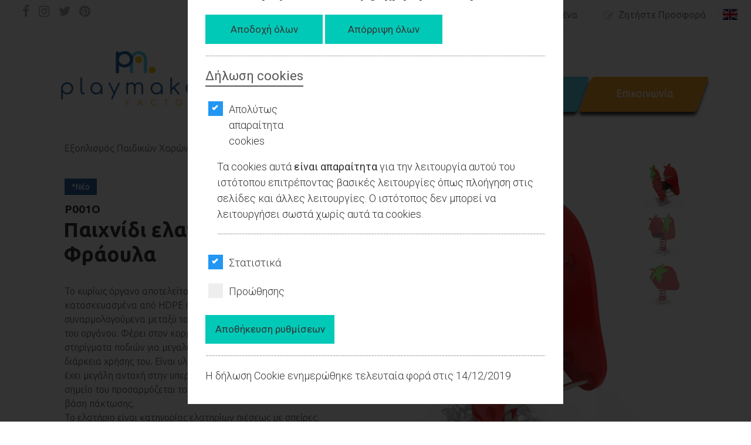

--- FILE ---
content_type: text/html; charset=UTF-8
request_url: https://playmakerfactory.gr/paichnidi-elatiriou-fraoula-P001O.php
body_size: 28581
content:





<!DOCTYPE html>
<html>
<head>
<meta charset="UTF-8">
<meta property="og:title" content="Παιχνίδι ελατηρίου Φράουλα"/>
<meta property="og:description" content="Παιχνίδι ελατηρίου Φράουλα,Spring toy strawberry"/>
<meta property="og:url" content="https://www.playmakerfactory.gr/paichnidi-elatiriou-fraoula-P001O"/>
<meta property="og:type" content="website"> 
<meta property="fb:app_id" content="1527975874098194" />
<meta property="og:image" content="https://www.playmakerfactory.gr/image/img20200516111326.png"/>
<meta property="og:image:width" content="400" />
<meta property="og:image:height" content="300" />

<title>Παιχνίδι ελατηρίου Φράουλα</title>
<LINK REL="SHORTCUT ICON" HREF="/img/sima_only_small.png">
<meta name="description" content="Παιχνίδι ελατηρίου Φράουλα,Spring toy strawberry">
<meta name="robots" content="index,follow">
<meta name="keywords" content="">
<meta name="title" content="Παιχνίδι ελατηρίου Φράουλα">
<meta name="google" value="notranslate">
<meta name="viewport" content="width=device-width, initial-scale=1">
<script src="https://maps.googleapis.com/maps/api/js?v=3.exp&sensor=false&language=el"></script>
<link href="https://fonts.googleapis.com/css?family=Open+Sans+Condensed:300,300i,700&amp;subset=cyrillic,cyrillic-ext,greek,greek-ext,latin-ext,vietnamese" rel="stylesheet">
<link href="https://fonts.googleapis.com/css?family=Arimo:400,400i,700,700i|Open+Sans+Condensed:300,300i,700|Open+Sans:300,300i,400,
400i,600,600i,700,700i,800,800i|Roboto+Condensed:300,300i,400,400i,700,700i|Roboto+Slab:100,300,400,700|
Roboto:100,100i,300,300i,400,400i,500,500i,700,700i,900,900i|Source+Sans+Pro:200,200i,300,300i,400,400i,600,600i,700,700i,900,900i|Ubuntu:300,300i,400,400i,500,500i,700,700i" rel="stylesheet">
<link rel="stylesheet" href="https://fonts.googleapis.com/css?family=Lato">

<link rel="stylesheet" href="https://cdnjs.cloudflare.com/ajax/libs/flag-icon-css/3.3.0/css/flag-icon.min.css">

<script src="js/jquery-1.10.2.min.js"></script>

<script type="text/javascript" src="js/multicarusel.js"></script> 
<link rel="stylesheet" type="text/css" href="./css/slick.css">
  <link rel="stylesheet" type="text/css" href="./css/slick-theme.css">
  <script src="https://cdnjs.cloudflare.com/ajax/libs/OwlCarousel2/2.3.4/owl.carousel.min.js"></script>
  

<link rel="stylesheet" href="https://cdnjs.cloudflare.com/ajax/libs/OwlCarousel2/2.3.4/assets/owl.carousel.min.css">
<link rel="stylesheet" href="https://cdnjs.cloudflare.com/ajax/libs/OwlCarousel2/2.3.4/assets/owl.theme.default.min.css">
<link rel="stylesheet" href="https://cdnjs.cloudflare.com/ajax/libs/animate.css/3.7.0/animate.css">
<link rel="stylesheet" href="https://cdnjs.cloudflare.com/ajax/libs/font-awesome/4.7.0/css/font-awesome.min.css">
<link href="https://fonts.googleapis.com/icon?family=Material+Icons" rel="stylesheet">
<script src="//code.jquery.com/ui/1.11.4/jquery-ui.js"></script>
<script src="js/linkdiv.js"></script>
<script src="//code.jquery.com/jquery-1.11.1.min.js"></script>


<link rel="stylesheet" href="https://maxcdn.bootstrapcdn.com/bootstrap/4.1.3/css/bootstrap.min.css">
<script src="https://cdnjs.cloudflare.com/ajax/libs/popper.js/1.14.3/umd/popper.min.js"></script>
<script src="https://maxcdn.bootstrapcdn.com/bootstrap/4.1.3/js/bootstrap.min.js"></script>
<link rel="stylesheet" type="text/css" href="css/mystyle.css">



<script src="https://ajax.googleapis.com/ajax/libs/jquery/3.3.1/jquery.min.js"></script>


   <script src="https://ajax.googleapis.com/ajax/libs/jquery/2.1.4/jquery.min.js"></script>

<script type="text/javascript" src="jquery-ui-1.8.2.custom.min.js"></script>    
<script src="js/validate.min.js"></script>

<script type="text/javascript"> 
$(function() {

$("#dd_user_inputt").autocomplete({
source: "search_index.php",
minLength: 3,
select: function(event, ui) {
var getUrl = ui.item.id;
if(getUrl != '#') {
location.href = getUrl;
}
},
html: true, 
open: function(event, ui) {
$(".ui-autocomplete").css("z-index", 10000000000000);
}
});

});
</script>
<script src="js/lightbox-2.6.min.js"></script>
<link href="css/lightbox.css" rel="stylesheet" />




<script>
function SetCookie(c_name,value,expiredays)
	{
		var exdate=new Date()
		exdate.setDate(exdate.getDate()+expiredays)
		document.cookie=c_name+ "=" +escape(value)+
		((expiredays==null) ? "" : ";expires="+exdate.toGMTString())
	}
	</script>
	<script type="text/javascript" language="javascript">
function showHide() {
    var ele = document.getElementById("showHideDiv");
    if(ele.style.display == "block") {
            ele.style.display = "none";
      }
    else {
        ele.style.display = "block";
    }
}
</script>
<script>
function showDiv() {
   document.getElementById('welcomeDiv').style.display = "block";
}
</script>

<style>
html,body {width: auto!important; } 
body,h1,h2,h3,h4,h5,h6 {font-family: "Ubuntu", sans-serif;}
.video_pos{margin-top:20px; margin-bottom:20px;}
html{box-sizing:border-box}*,*:before,*:after{box-sizing:inherit}
html{-ms-text-size-adjust:100%;-webkit-text-size-adjust:100%}body{margin:0}
hr{border:0;border-top:1px solid #eee;margin:20px 0}
.xlarge{font-size:24px!important}
.xxlarge{font-size:36px!important}
.xxxlarge{font-size:48px!important}
.jumbo{font-size:64px!important}
.section,.code{margin-top:16px!important;margin-bottom:16px!important}
.menu_space{padding:20px; font-size:20px; color:#fff;}
.white,.hover-white:hover{color:#fff!important;background-color:#323232!important}
h3{letter-spacing: 0.1vw; color:#525252; font-weight:400; width: 100%;  font-size:45px; margin:10px 0}
.black{background-color:#353535;}
.fa {color: #808080;}
.fa:hover {color: #a7a7a7;}
img{border-style:none; background:transparent; vertical-align:middle;}
.wide {letter-spacing: 10px;}
.hover-opacity {cursor: pointer;}
.bar-item.mobile,.dropdown-hover.mobile,.dropdown-click.mobile{text-align:center}
.bar-block.center .bar-item{text-align:center}
.bar-block .bar-item{width:100%;display:block;padding:8px 16px;text-align:left;border:none;white-space:normal;float:none;outline:0}
.button:hover{color:#000!important;background-color:#ccc!important}
* {box-sizing: border-box;}
.vl {border-left: 6px solid #00C9B7; height:100%; margin-top:120px; font-size:45px; line-height:160%;  padding-left:0px; padding-top:0px;}
.vl1 {border-left: 6px solid #fff; text-align:center; height:100%;}
.vl_left  {border-left: 3px solid #00C9B7;  height:100%;}
.vl_right {border-right:3px solid #00C9B7; padding-left:10px; height:100%;}
.hover-text-green:hover{color:#353535!important}
.main_column_first_1 {float: left;width: 30%;padding-left:2px;text-align:left;font-size:20px;color:#353535;line-height: 140%; }
.main_column_first_2 {float: left;width: 70%;padding-right:20px; padding-top:35px; padding-bottom:0px; text-align:right;font-size:20px;color:#353535;line-height: 140%; }
@media screen and (max-width: 1200px) 
{
.main_column_first_1 {float: left;width: 100%;padding-left:10px;text-align:center;font-size:20px;color:#353535;line-height: 140%; }
.main_column_first_2 {float: left;width: 100%;padding-left:15px; padding-right:15px; padding-top:5px; padding-bottom:15px; text-align:center;font-size:17px;color:#353535;line-height: 140%; }
}
@media screen and (max-width: 600px) 
{
.main_column_first_1 {float: left;width: 100%;padding-left:10px;text-align:center;font-size:20px;color:#353535;line-height: 140%; }
.main_column_first_2 {float: left;width: 100%;padding-left:15px; padding-right:15px; padding-top:5px; padding-bottom:15px; text-align:center;font-size:13px;color:#353535;line-height: 140%; }
.main_column_first_3 {float: left;width: 100%;padding-left:10px;padding-right:10px; padding-top:5px; padding-bottom:15px; text-align:center;font-size:13px;color:#353535;line-height: 140%; }
}
@media only screen and (max-width: 470px)
{
.main_column_first_2ee{display:none!important}
} 
@media only screen and (min-width: 470px)
{
.main_column_first_3ee{display:none!important}
} 
.main_column_1 {float:left;width:70%;padding-left:0px;text-align:left;font-size:20px;color:#353535;line-height: 140%; }
.main_column_2 {float:left;width:30%;padding-right:20px; padding-top:35px; text-align:right;font-size:20px;color:#353535;line-height: 140%; }
.border_column_250 {float: left;width: 25%;padding-left: 0px;text-align:center;font-size:18px;color:#353535;line-height: 140%; }
.border_column_251 {float: left;width: 25%;padding-left: 0px;text-align:center;font-size:18px;color:#353535;line-height: 140%; }
.border_column_250a {float: left;width: 20%;padding-left: 0px;text-align:center;font-size:18px;color:#353535;line-height: 140%; }
.border_column_250b {float: left;width: 10%;padding-left: 0px;text-align:center;font-size:18px;color:#353535;line-height: 140%; }
.border_column_255 {float: left;width: 75%;padding-left: 0px;text-align:center;font-size:18px;color:#353535;line-height: 140%; }
.border_column_256 {float: left;width: 25%;padding-left: 0px;text-align:center;font-size:18px;color:#353535;line-height: 140%; }
.grad2 {position:realtive; background: linear-gradient(to right, rgba(168,168,168,0.8), rgba(168,168,168,1),rgba(168,168,168,0.8)); z-index:10000;}
.grad2 {position:realtive; background:#F5F5F5; z-index:10000;}
.grad5 {position:realtive; background:#02CFD4; z-index:10000; padding-left:0px; padding-right:0px;}
.border_column_251a{margin-top:65px;font-size:45px; }
.border_column_251b{font-size:25px; }
.border_column_251c{font-size:20px; }
.border_column_25 {float: left;width: 25%;padding-left: 0px;text-align:center;font-size:18px;color:#353535;line-height: 140%; }
.column1 {float: left;width: 33.3333%;padding-left: 0px;text-align:left;font-size:20px;color:#353535;line-height: 140%; }
.column2 {float: left;width: 33.3333%;padding-left: 0px;text-align:center;font-size:18px;color:#353535;line-height: 140%; }
.border_column_10 {float: left;width: 10%;padding-left: 0px;text-align:left;font-size:18px;color:#353535;line-height: 140%; }
.border_column_33 {float: left;width: 33.3333%;padding-left: 0px;text-align:center;font-size:18px;color:#353535;line-height: 140%; }
.border_column_45 {float: left;width: 45%;padding-left: 0px;text-align:left;font-size:18px;color:#353535;line-height: 140%; }
.border_column_50 {float: left;width: 50%;padding-left: 0px;text-align:center;font-size:18px;color:#353535;line-height: 140%; }
.border_column_30 {float: left;width: 30%;padding-left: 0px;text-align:center;font-size:18px;color:#353535;line-height: 140%; }
.border_column_int {float: left;width:25%;padding-left: 0px;text-align:center;font-size:18px;color:#353535;line-height: 140%; }
.border_column_67 {float: left;width:75%;padding-left: 0px;text-align:left;font-size:18px;color:#353535;line-height: 140%; }
.border_column_int1 {float: left; max-width:20%;padding-left: 0px;text-align:left;font-size:18px;color:#353535;line-height: 140%; }
.border_column_int2 {float: left; max-width:80%;padding-left: 0px;text-align:left;font-size:18px;color:#353535;line-height: 140%; }
.footer_column_1 {float:left;width:50%;padding-left:0px;text-align:left;font-size:20px;color:#353535;line-height: 140%; }
.row:after {content: "";display: table;clear: both;}
a {text-decoration:none;color:#808080; }
a:hover {text-decoration:none;color:#353535; }
.bot_1{color:red;}
.bot_2{color:#00C9B7;}
.hexa, .hexa div {margin: 0;transform-origin: 50% 50%;overflow: hidden;width: 100px;height: 100px;}
.hexa {width: 108.333px;height: 76.666px;}
.hexa div {width: 100%;height: 100%;}
.hexa {transform: rotate(120deg);}
.hex1 {transform: rotate(-60deg);}
.hex2 {transform: rotate(-60deg);}
.css {color:#353535;}
.css1 {color:#353535;}
ul.chol_logo {list-style-image: url('/img/sima_only_small.png');}
li {margin-bottom: 10px;}
ul.chol_logo {list-style-image: url('/img/sima_only_small.png');}
li {margin-bottom: 5px; text-align:left; }
.aa1{margin-top:0px; font-size:45px; line-height:100%;  padding-left:0px; padding-top:140px; padding-bottom:140px; text-align:center; color:#353535;}
.aa2{max-width:1200px; padding-top:0px; padding-bottom:15px; margin-left:auto; margin-right:auto; background-color:#F5F5F5;}
.aa4{max-width:1200px; padding-top:0px; padding-bottom:15px; margin-left:auto; margin-right:auto; background-color:#fff;}
.bbk1{position:realtive;  content: ""; background-image: url("image_demo/888.jpg");background-repeat:repeat;background-position: center;  background-size: cover;   z-index:99; width:100%;}
.bbk2{position:realtive;  content: ""; background-image: url("image_demo/bk2.jpg");background-repeat:repeat;background-position: center;  background-size: cover;   z-index:99; width:100%}
.bbk3{position:realtive;  content: ""; background-image: url("image_demo/bk3.png");background-repeat:repeat;background-position: center;  background-size: cover;   z-index:99; width:100%;}
.bg{position:realtive;  background-repeat:no-repeat; background-image: url("image_demo/Layer7.png");  background-position: center; background-size: cover;  z-index:99; width:100%; height:50%;}
.sidenavigations {height: 100%;width: 0;position: fixed;z-index: 1;top:0;left: 0;background-color: #111;overflow-x: hidden;transition: 0.5s;padding-top: 0px;z-index:1000;}
.sidenavigations a {padding: 8px 8px 8px 32px;text-decoration: none;font-size: 25px;color: #818181;display: block;transition: 0.3s;}
.sidenavigations a:hover {color:#f1f1f1;}
@media screen and (max-height: 450px) {
.sidenavigations {padding-top: 15px;}
.sidenavigations a {font-size: 18px;}
}
.close {color: #aaaaaa;float: right;font-size: 28px;font-weight: bold;}
.close:hover,.close:focus {color: #000;text-decoration: none;cursor: pointer;}
* {box-sizing: border-box;}
.row:after {content: "";display:table;clear:both;}
.menu_bar {float:left; width:14.28%; padding-left:2px;  padding: 10px; text-align:left; font-size:20px; color:#353535; line-height: 140%; }
.products_bar {float:left; width:16.6666%; padding-top:0px; padding-bottom:0px;  padding-left:5px; padding-right:5px; margin-left:auto; margin-right:auto; }

.mytext300 {width: 400px;height: 42px;font-size: 15px;padding: 4px 15px;margin-top:3px;}
link1:link{color: red;}
link1:visited {color: green;}
link1:hover {color: hotpink;}
link1:active {color: blue;}
.valign-center{display:inline-flex;vertical-align: middle;align-items: center;}
.triangle1 {position:absolute;width:0;height:0;border-left:50px solid transparent;border-right:50px solid transparent;border-top:60px solid #fff;z-index:1000;left:50%;transform:translateX(-50%);}
.triangle2 {position:absolute;width:0;height:0;border-left:50px solid transparent;border-right:50px solid transparent;border-top:60px solid #F1F1F1;z-index:1000;left:50%;transform:translateX(-50%);}
.triangle3 {position:absolute;width:0;height:0;border-left:50px solid transparent;border-right:50px solid transparent;border-top:60px solid #353535;z-index:1000;left:50%;transform:translateX(-50%);}
.circle{border-radius:50%}
.title{font-size:55px;}
.triangle-black {position:absolute;width: 0;height: 0;border-left: 50px solid transparent;border-right: 50px solid transparent;border-top: 60px solid #353535;z-index:1000;}
.mytext6 {padding-left: 5px;width:300px;height:30px;font-size: 14px;font-family: 'Roboto', sans-serif;border:1px solid #909090;background:#ffffff;-moz-border-radius: 0px;-webkit-border-radius:0px;border-radius:0px;-ms-border-radius: 0px;-o-border-radius:4px 5px 0 0;}
.submit55 {color:#fff;margin-top: 0px; font-size: 14px;font-family:'Roboto', sans-serif;font-style: normal;font-weight: normal;text-align: center;vertical-align: middle;padding-right:10px;padding-left: 0px;
height:30px;width:300px;border-style: solid;border:1px solid #909090;background:#858585;border-radius:0px;cursor: pointer ;-webkit-appearance: none;} 
.message_box_300 {padding-left:10px;width:290px;height:50px;font-size: 16px;font-family: 'Roboto', sans-serif;border-top:0px solid #909090;border-left:0px solid #909090;
border-right:0px solid #909090;border-bottom:1px solid #909090;background:#fff;outline:none !important;}
.message_box_600 {margin-left:10px;margin-right:10px;padding-left:10px;width:600px;height:50px;font-size: 16px;font-family: 'Roboto', sans-serif;border-top:0px solid #909090;border-left:0px solid #909090;
border-right:0px solid #909090;border-bottom:1px solid #909090;background:#fff;outline:none !important;   }
.message_text {margin-left:10px;margin-right:10px;padding-left:10px;padding-right:10px;padding-top: 0px;padding-bottom: 5px;width:600px;height:200px;font-size: 16px;font-family: 'Roboto', sans-serif;color:#353535;
text-align: left;border-top:0px solid #909090;border-left:0px solid #909090;border-right:0px solid #909090;border-bottom:1px solid #909090;background:#ffffff;outline:none !important;}
.message_column{float:left;width:50%;padding:10px;height:100px;}
.image_demo{max-width:450px; padding:10px;}
.carusel1{padding-top:30px; padding-bottom:60px; font-size:35px; color:white; font-family:'Roboto', sans-serif;}
.carusel2{margin-top:0px; font-size:20px; color:white; font-family:'Roboto', sans-serif;}
.carusel3{text-align:center; max-width:200px;  margin-left:auto;  margin-right:auto;  margin-top:0px; border:solid 1px #ccc; padding:4px; font-size:16px; color:white; font-family:'Roboto', sans-serif;}
.message_submit{margin-top:0px;color: #353535;font-size: 15px;font-style: normal;font-weight: normal;text-align: center;vertical-align: middle;width: 150px;height:40px;padding: 4px 15px;
background-color:#00C9B7;cursor: pointer;border: 1px solid #00C9B7;-webkit-appearance: none;}
.message_submit:hover {background-color:#fff;border: 1px solid #888;color: #353535;}
.submit3 {margin-top:0px;color: #353535;font-size: 15px;font-style: normal;font-weight: normal;text-align: center;vertical-align: middle;width: 150px;height:40px;padding: 4px 15px;background-color:#00C9B7;cursor: pointer;border: 1px solid #00C9B7;-webkit-appearance: none;}
.submit3:hover {background-color:#fff;border: 1px solid #888;color: #353535;}
.submit4 {margin-top:0px;color: #FFF;font-size: 15px;font-style: normal;font-weight: normal;text-align: center;vertical-align: middle;width: 200px;height:45px;padding: 4px 15px;background-color:#808080;cursor: pointer;border: 1px solid #323232;-webkit-appearance: none;}
.submit4:hover {background-color:#fff;border:1px solid #888;color: #353535;}
.newspaper {-webkit-column-count: 3;  -moz-column-count: 3; -webkit-column-gap: 40px;  -moz-column-gap: 40px;  -webkit-column-rule-style: outset; -webkit-column-rule-width: 1px; -moz-column-rule-style: outset; -moz-column-rule-width: 1px;}
.info_col_1 {float: left;width: 40%;padding-left: 0px;text-align:left;font-size:18px;color:#353535;line-height: 140%; }
.info_col_2 {float: left;width: 40%;padding-left: 0px;text-align:left;font-size:18px;color:#353535;line-height: 140%; }
.info_col_3 {float: left;width: 20%;padding-left: 0px;text-align:left;font-size:18px;color:#353535;line-height: 140%; }
.info{margin-top:20px;}
.MultiCarousel { float: left; overflow: hidden; padding:15px; width: 100%; position:relative; }
.MultiCarousel .MultiCarousel-inner { transition: 1s ease all; float: left; }
.MultiCarousel .MultiCarousel-inner .item { float: left;}
.MultiCarousel .MultiCarousel-inner .item > div { text-align: center; padding:10px; margin:10px; background:transparent; color:#666;}
.MultiCarousel .leftLst, .MultiCarousel .rightLst { position:absolute; border-radius:50%;top:calc(50% - 20px); }
.MultiCarousel .leftLst { left:0; }
.MultiCarousel .rightLst { right:0; }
.MultiCarousel .leftLst.over, .MultiCarousel .rightLst.over { pointer-events: none; background:#ccc; }
.button1 {width:130px;display: block;background: #00C9B7;padding-top:5px;padding-bottom:5px;text-align:center;border-radius: 0px;color: white;font-family: 'Roboto', sans-serif;font-size:15px; }
.button2 {width:130px;display: block;background: #00C9B7;padding-top:5px;padding-bottom:5px;text-align:center;border-radius: 0px;color: white;font-family: 'Roboto', sans-serif;font-size:15px; }
.button3 {width:130px;display: block;background: #00C9B7;padding-top:5px;padding-bottom:5px;text-align:center;border-radius: 0px;color: white;font-family: 'Roboto', sans-serif;font-size:15px; }
.button4 {width:130px;display: block;background: #00C9B7;padding-top:5px;padding-bottom:5px;text-align:center;border-radius: 0px;color: white;font-family: 'Roboto', sans-serif;font-size:15px; }
.button1:hover {background: #353535;}
.button2:hover {background: #353535;}
.button3:hover {background: #353535;}
.button4:hover {background: #353535;} 
.button_line:hover {color: #353535;}
/* The dots/bullets/indicators */
.dot {cursor: pointer;height: 15px;width: 15px;margin: 0 2px;background-color: #bbb;border-radius: 50%;display: inline-block;transition: background-color 0.6s ease;}
.active, .dot:hover {background-color: #717171;}
/* Fading animation */
.fade {-webkit-animation-name: fade;-webkit-animation-duration: 1.5s;animation-name: fade;animation-duration: 1.5s;}
@-webkit-keyframes fade {from {opacity: .4} to {opacity: 1}}
@keyframes fade {from {opacity: .4} to {opacity: 1}}
/* On smaller screens, decrease text size */
@media only screen and (max-width: 300px) {.prev, .next,.text {font-size: 11px}}
.close:focus,.close:hover{color:#000;text-decoration:none;cursor:pointer;filter:alpha(opacity=50);opacity:.5}button.close{-webkit-appearance:none;padding:0;cursor:pointer;background:0 0;border:0}
.close1:focus,.close1:hover{color:#000;text-decoration:none;cursor:pointer;filter:alpha(opacity=50);opacity:.5}button.close1{-webkit-appearance:none;padding:0;cursor:pointer;background:0 0;border:0}
.close2:focus,.close2:hover{color:#000;text-decoration:none;cursor:pointer;filter:alpha(opacity=50);opacity:.5}button.close2{-webkit-appearance:none;padding:0;cursor:pointer;background:0 0;border:0}
@media only screen and (max-width: 1200px)
{
.info{display:none!important}
} 

@media only screen and (min-width: 1200px)
{
.info1{display:none!important}
.triangle1{display:none!important}
} 
@media screen and (max-width: 1100px) 
{
.menu_bar{width: 33.3333%;}
}
@media only screen and (min-width: 970px)
{
.border_column_252{display:none!important}
} 
@media only screen and (max-width: 970px)
{
.border_column_250{display:none!important}
.border_column_251 {float: left;width: 25.00%;padding-left: 0px;text-align:center;font-size:18px;color:#353535;line-height: 140%; }
.border_column_250a {float: left;width: 20%;padding-left: 0px;text-align:center;font-size:18px;color:#353535;line-height: 140%; }
.border_column_250b {float: left;width: 10%;padding-left: 0px;text-align:center;font-size:18px;color:#353535;line-height: 140%; }

.border_column_251a{margin-top:35px;font-size:35px; }
.border_column_251b{font-size:20px; }
.border_column_251c{font-size:15px; }
} 
@media only screen and (max-width: 930px)
{
.column1 {float: left;width: 100%;padding-left: 0px;text-align:center;font-size:20px;color:#353535;line-height: 140%; }
.column2 {float: left;width: 100%;padding-left: 0px;text-align:center;font-size:18px;color:#353535;line-height: 140%; } 
.vl {border-left: 6px solid #353535; height:100%; margin-top:100px; font-size:45px; line-height:160%;  padding-left:0px; padding-top:0px; padding-bottom:0px; }  
.newspaper {-webkit-column-count: 2;  -moz-column-count: 2; -webkit-column-gap: 40px;  -moz-column-gap: 40px;  -webkit-column-rule-style: outset; -webkit-column-rule-width: 1px; -moz-column-rule-style: outset; -moz-column-rule-width: 1px;}
.aa2{max-width:1200px;}
.aa4{max-width:1200px;}
.border_column_int {float: left;width:30%;padding-left: 0px;text-align:center;font-size:18px;color:#353535;line-height: 140%; }
.border_column_67 {float: left;width:70%;padding-left: 0px;text-align:left;font-size:18px;color:#353535;line-height: 140%; }
.border_column_int1 {float: left; max-width:30%;padding-left: 0px;text-align:left;font-size:18px;color:#353535;line-height: 140%; }
.border_column_int2 {float: left; max-width:70%;padding-left: 0px;text-align:left;font-size:18px;color:#353535;line-height: 140%; }
} 
@media only screen and (min-width: 830px)
{
.border_column_331{display:none!important}
} 
@media only screen and (max-width: 830px)
{
.border_column_33{display:none!important}
} 
@media only screen and (max-width:760px)
{
.main_column_1 {float:left;width:100%;padding-left:20px;text-align:left;font-size:20px;color:#353535;line-height:140%; }
.main_column_2 {float:left;width:100%;padding-right:20px; padding-top:0px; text-align:center;font-size:20px;color:#353535;line-height: 140%; }
} 
@media screen and (max-width: 700px) 
{
.border_column_int {float: left;width:100%;padding-left: 0px;text-align:center;font-size:18px;color:#353535;line-height: 140%; }
.border_column_67 {float: left;width:100%;padding-left: 0px;text-align:left;font-size:18px;color:#353535;line-height: 140%; }
.border_column_int1 {float: left; max-width:30%;padding-left: 0px;text-align:left;font-size:18px;color:#353535;line-height: 140%; }
.border_column_int2 {float: left; max-width:70%;padding-left: 0px;text-align:left;font-size:18px;color:#353535;line-height: 140%; }
}
@media screen and (max-width: 1100px) 
{
.products_bar {float:left; width:25%; padding-top:10px; padding-bottom:10px;  padding-left:5px; padding-right:5px; margin-left:auto; margin-right:auto; }
}
@media screen and (max-width:800px) 
{
.products_bar {float:left; width:33.3333%; padding-top:10px; padding-bottom:10px;  padding-left:5px; padding-right:5px; margin-left:auto; margin-right:auto; }
}
@media screen and (max-width:600px) 
{
.products_bar {float:left; width:50%; padding-top:10px; padding-bottom:10px;  padding-left:5px; padding-right:5px; margin-left:auto; margin-right:auto; }
}
@media screen and (max-width: 600px) 
{
.menu_bar{width: 50%;}
.message_column{width: 100%;}
.message_box_300 {width:100%;}
.message_text {width:100%;margin-left:0px;margin-right:0px;padding-left:10px;padding-right:10px;}
.triangle1 {position:absolute;width:0;height:0;border-left:30px solid transparent;border-right:30px solid transparent;border-top:40px solid #fff;z-index:1000;left:50%;transform:translateX(-50%);}
.triangle4 {position:absolute;width:0;height:0;border-left:30px solid transparent;border-right:30px solid transparent;border-top:40px solid #808080;z-index:1000;left:50%;transform:translateX(-50%);}
.triangle2 {position:absolute;width:0;height:0;border-left:30px solid transparent;border-right:30px solid transparent;border-top:40px solid #F1F1F1;z-index:1000;left:50%;transform:translateX(-50%);}
.triangle3 {position:absolute;width:0;height:0;border-left:30px solid transparent;border-right:30px solid transparent;border-top:40px solid #353535;z-index:1000;left:50%;transform:translateX(-50%);}
.newspaper {-webkit-column-count: 1;  -moz-column-count: 1;}
.aa1{margin-top:0px; font-size:35px; line-height:100%;  padding-left:0px; padding-top:100px; padding-bottom:100px; text-align:center; color:#353535;}
.title{font-size:35px;}
.image_demo{max-width:300px; padding:10px;}
.carusel1{font-size:20px; padding-left:5px;padding-right:5px; padding-top:10px; padding-bottom:40px;}
.carusel2{font-size:15px;}
.carusel3{font-size:10px;}
.mytext300 {margin-left:10px;margin-right:10px;width:280px;}
.submit3{margin-top:10px;}
.aa2{width:100%;}
.aa4{width:100%;}
.MultiCarousel { float: left; overflow: hidden; padding:25px; width: 100%; position:relative; }
}
@media screen and (max-width: 470px) 
{
.border_column_int {float: left;width:100%;padding-left: 0px;text-align:center;font-size:18px;color:#353535;line-height: 140%; }
.border_column_67 {float: left;width:100%;padding-left: 0px;text-align:left;font-size:18px;color:#353535;line-height: 140%; }
.border_column_int1 {float: left; max-width:40%;padding-left: 0px;text-align:left;font-size:18px;color:#353535;line-height: 140%; }
.border_column_int2 {float: left; max-width:60%;padding-left: 0px;text-align:left;font-size:18px;color:#353535;line-height: 140%; }
}
@media screen and (max-width: 400px) 
{
.aa1{margin-top:0px; font-size:30px; line-height:100%;  padding-left:0px; padding-top:100px; padding-bottom:100px; text-align:center; color:#353535;}
.products_bar {float:left; width:50%; padding-top:30px; padding-bottom:30px;  padding-left:2px; padding-right:2px; margin-left:auto; margin-right:auto; }
}
.parent{position:fixed;width:100%;height:100%;left: 0;top:0;display: none;text-align:center;z-index:999999;}
.parent:before{content: '';display:inline-block;height:100%;vertical-align:middle;}
.parent:after{background:black;content: '';position: absolute;width: 100%;height: 100%;top: 0;left: 0;opacity: 0.5;z-index: 10;}
.centeredchild{position: relative;z-index: 20;display: inline-block;vertical-align: middle;width: 80%;}
.videowrapper{position: relative;padding-top: 25px;padding-bottom: 56.25%;height: 0;}
.videowrapper iframe {position: absolute;top: 0;left: 0;width: 100%;height: 100%;}
 /* gallery */
.gl-animate-fading{animation:fading 10s infinite}@keyframes fading{0%{opacity:0}50%{opacity:1}100%{opacity:0}}
.gl-animate-opacity{animation:opac 2s}@keyframes opac{from{opacity:0.2} to{opacity:1}}
.gl-animate-top{position:relative;animation:animatetop 0.4s}@keyframes animatetop{from{top:-300px;opacity:0} to{top:0;opacity:1}}
.gl-animate-left{position:relative;animation:animateleft 0.4s}@keyframes animateleft{from{left:-300px;opacity:0} to{left:0;opacity:1}}
.gl-animate-right{position:relative;animation:animateright 0.4s}@keyframes animateright{from{right:-300px;opacity:0} to{right:0;opacity:1}}
.gl-animate-bottom{position:relative;animation:animatebottom 0.4s}@keyframes animatebottom{from{bottom:-300px;opacity:0} to{bottom:0;opacity:1}}
.gl-animate-zoom {animation:animatezoom 0.6s}@keyframes animatezoom{from{transform:scale(0)} to{transform:scale(1)}}
.gl-animate-input{transition:width 0.4s ease-in-out}.animate-input:focus{width:100%!important}
.gl-opacity,.hover-opacity:hover{opacity:0.60}.opacity-off,.hover-opacity-off:hover{opacity:1}
.gl-opacity-max{opacity:0.25}.opacity-min{opacity:0.75}
 /* top carusel */
.carousel-inner img {max-width: 100%; max-height: 100%;}
.carousel{ position:relative; margin-top:100px;margin-bottom:0px;}
@media screen and (max-width: 900px) 
{
.carousel{ position:relative; margin-top:180px;margin-bottom:0px;}
.carousel-inner img {width: 900px;}
.carousel-indicators{display:none!important}
}
/* categories bar */
.main_products_bar {position: relative; background-color: #fff;   border-bottom: 0px;  float:left; width:24.6%; margin-left:0.2%; margin-right:0.2%; padding-top:0px; padding-bottom:0px;  padding-left:0px; padding-right:0px;}
.container {position: relative;width: 100%;}
.image {display: block;width: 100%;}
.overlay1 {position: absolute;bottom: 100%;left: 0;right: 0;background-color: #F0F0F0;overflow: hidden;width: 100%;height:0;transition: .5s ease; opacity: .9; z-index:100000;}
.main_products_bar:hover .overlay1 {bottom: 0;height: 100%;}
.overlay2 {position: absolute;bottom: 100%;left: 0;right: 0;background-color: #F0F0F0;overflow: hidden;width: 100%;height:0;transition: .5s ease; opacity: .9; z-index:100000;}
.main_products_bar:hover .overlay2 {bottom: 0;height: 100%;}
.overlay3 {position: absolute;bottom: 100%;left: 0;right: 0;background-color: #F0F0F0;overflow: hidden;width: 100%;height:0;transition: .5s ease; opacity: .9; z-index:100000;}
.main_products_bar:hover .overlay3 {bottom: 0;height: 100%;}
.overlay4 {position: absolute;bottom: 100%;left: 0;right: 0;background-color: #F0F0F0;overflow: hidden;width: 100%;height:0;transition: .5s ease; opacity: .9; z-index:100000;}
.main_products_bar:hover .overlay4 {bottom: 0;height: 100%;}
.overlay5 {position: absolute;bottom: 100%;left: 0;right: 0;background-color: #F0F0F0;overflow: hidden;width: 100%;height:0;transition: .5s ease; opacity: .9; z-index:100000;}
.main_products_bar:hover .overlay5 {bottom: 0;height: 100%;}
.overlay6 {position: absolute;bottom: 100%;left: 0;right: 0;background-color: #F0F0F0;overflow: hidden;width: 100%;height:0;transition: .5s ease; opacity: .9; z-index:100000;}
.main_products_bar:hover .overlay6 {bottom: 0;height: 100%;}
.overlay7 {position: absolute;bottom: 100%;left: 0;right: 0;background-color: #F0F0F0;overflow: hidden;width: 100%;height:0;transition: .5s ease; opacity: .9; z-index:100000;}
.main_products_bar:hover .overlay7 {bottom: 0;height: 100%;}
.overlay8 {position: absolute;bottom: 100%;left: 0;right: 0;background-color: #F0F0F0;overflow: hidden;width: 100%;height:0;transition: .5s ease; opacity: .9; z-index:100000;}
.main_products_bar:hover .overlay8 {bottom: 0;height: 100%;}
.main_products_bar_xl {position: relative; background-color: #fff;   border-bottom: 0px;  float:left; width:30%; margin-left:2%; margin-right:0%; padding-top:0px; padding-bottom:0px;  padding-left:0px; padding-right:0px;
-webkit-box-shadow: 1px 6px 5px 0px rgba(0,0,0,0.75);-moz-box-shadow: 1px 6px 5px 0px rgba(0,0,0,0.75);box-shadow: 1px 6px 5px 0px rgba(0,0,0,0.75);  border-radius: 10px; }
.image {display: block;width: 100%; border-top-left-radius:10px; border-top-right-radius:10px;  object-fit: cover;width:100%;height:300px; }
.overlay1 {position: absolute;bottom: 100%;left: 0;right: 0;background-color: #F0F0F0;overflow: hidden;width: 100%;height:0;transition: .5s ease; opacity: .9;}
.main_products_bar_xl:hover .overlay1 {bottom: 0;height: 100%;}
.overlay2 {position: absolute;bottom: 100%;left: 0;right: 0;background-color: #F0F0F0;overflow: hidden;width: 100%;height:0;transition: .5s ease;}
.main_products_bar_xl:hover .overlay2 {bottom: 0;height: 100%;}
.overlay3 {position: absolute;bottom: 100%;left: 0;right: 0;background-color: #F0F0F0;overflow: hidden;width: 100%;height:0;transition: .5s ease;}
.main_products_bar_xl:hover .overlay3 {bottom: 0;height: 100%;}
.overlay4 {position: absolute;bottom: 100%;left: 0;right: 0;background-color: #F0F0F0;overflow: hidden;width: 100%;height:0;transition: .5s ease;}
.main_products_bar_xl:hover .overlay4 {bottom: 0;height: 100%;}
.overlay5 {position: absolute;bottom: 100%;left: 0;right: 0;background-color: #F0F0F0;overflow: hidden;width: 100%;height:0;transition: .5s ease;}
.main_products_bar_xl:hover .overlay5 {bottom: 0;height: 100%;}
.overlay6 {position: absolute;bottom: 100%;left: 0;right: 0;background-color: #F0F0F0;overflow: hidden;width: 100%;height:0;transition: .5s ease;}
.main_products_bar_xl:hover .overlay6 {bottom: 0;height: 100%;}
.overlay7 {position: absolute;bottom: 100%;left: 0;right: 0;background-color: #F0F0F0;overflow: hidden;width: 100%;height:0;transition: .5s ease;}
.main_products_bar_xl:hover .overlay7 {bottom: 0;height: 100%;}
.overlay8 {position: absolute;bottom: 100%;left: 0;right: 0;background-color: #F0F0F0;overflow: hidden;width: 100%;height:0;transition: .5s ease;}
.main_products_bar_xl:hover .overlay8 {bottom: 0;height: 100%;}
 /* links */
.link0 {float: left;width: 25%;padding-left: 0px;text-align:center;font-size:18px;color:#fff;line-height: 140%; cursor: pointer; }
.link1 {float: left;width: 25%;padding-left: 0px;text-align:center;font-size:18px;color:#fff;line-height: 140%; cursor: pointer; }
.link2 {float: left;width: 25%;padding-left: 0px;text-align:center;font-size:18px;color:#fff;line-height: 140%; cursor: pointer; }
.link3 {float: left;width: 25%;padding-left: 0px;text-align:center;font-size:18px;color:#fff;line-height: 140%; cursor: pointer; }
.link4 {float: left;width: 25%;padding-left: 0px;text-align:center;font-size:18px;color:#fff;line-height: 140%; cursor: pointer; }
.border{ -moz-box-shadow: 1px 1px 5px #999;-webkit-box-shadow: 1px 1px 5px #999; box-shadow: 1px 1px 5px #999; -webkit-transition: all .2s ease;transition: all .2s ease;}
.text_overlay {width:80%; color: #323232;position: absolute;top: 50%;left:50%;-webkit-transform: translate(-50%, -50%);-ms-transform: translate(-50%, -50%);transform: translate(-50%, -50%);text-align: center;}
.footer_column_l {float:left;width:50%; padding-left:10px; text-align:left; font-size:20px;  color:#353535;line-height: 140%; }
.footer_column_r {float:right;width:50%; padding-right:10px; text-align:right; font-size:20px; color:#353535;line-height: 140%; color:#808080; padding-top:45px; padding-bottom:0px;  font-size:15px; font-weight:300; }
.mod_title {padding-bottom:10px; padding-left:10px; font-size:30px; color:#323232; }
.mod_text {padding-bottom:10px; padding-left:10px; font-size:16px; color:#323232; }
.products_banner{display:block; width:100%; margin-top:0px; padding-top:230px; margin-bottom:0px; margin-left:auto; margin-right:auto; z-index:100000; background-color:#F5F5F5;}
a.autopopup:link {color:#323232; font-size:20px;}
a.autopopup:visited {color:#323232; font-size:20px;}
a.autopopup:hover {color:#353535; font-size:20px;}
.imone {float: left;}
.follow {line-height: 19px;}
@media only screen and (max-width: 1200px)
{
.mod_title {padding-bottom:10px; padding-left:10px; font-size:25px; color:#323232;  }
a.autopopup:link {color:#323232; font-size:18px;}
a.autopopup:visited {color:#323232; font-size:18px;}
a.autopopup:hover {color:#353535; font-size:18px;}
} 
@media only screen and (max-width: 1000px)
{
.mod_title {padding-bottom:10px; padding-left:5px; font-size:25px; color:#323232; }
a.autopopup:link {color:#323232; font-size:20px;}
a.autopopup:visited {color:#323232; font-size:20px;}
a.autopopup:hover {color:#353535; font-size:20px;}
} 
@media only screen and (max-width: 1220px)
{
.main_products_bar {position: relative; background-color: #fff;   border-bottom: 0px;  float:left; width:33%; margin-left:0px; margin-right:0px; padding-top:0px; padding-bottom:0px;  padding-left:10px; padding-right:10px;}
.aa2{max-width:900px; padding-top:0px; padding-bottom:15px; margin-left:auto; margin-right:auto; background-color:#F5F5F5;}
.aa4{max-width:900px; padding-top:0px; padding-bottom:15px; margin-left:auto; margin-right:auto; background-color:#fff;}
} 
@media only screen and (max-width: 920px)
{
.main_products_bar {position: relative; background-color: #fff;   border-bottom: 0px;  float:left; width:50%; margin-left:0px; margin-right:0px; padding-top:0px; padding-bottom:0px;  padding-left:10px; padding-right:10px;}
.aa2{max-width:600px; padding-top:0px; padding-bottom:15px; margin-left:auto; margin-right:auto; background-color:#F5F5F5;}
.aa4{max-width:600px; padding-top:0px; padding-bottom:15px; margin-left:auto; margin-right:auto; background-color:#fff;}
} 
@media only screen and (max-width: 690px)
{
.footer_column_l {float:left;width:100%; padding-left:0px; text-align:center; font-size:20px;  color:#353535;line-height: 140%; }
.footer_column_r {float:right;width:100%; padding-left:0px; text-align:center; font-size:20px; color:#353535;line-height: 140%; color:#808080; padding-top:20px; padding-bottom:0px;  font-size:15px; font-weight:300;}
} 
@media only screen and (max-width: 790px)
{
.header1{position:relative;width:100%;z-index:100000; top:0;}
.products_banner{padding-top:30px;}
.main_products_bar {position: relative; background-color: #fff;   border-bottom: 0px;  float:left; width:100%; margin-left:10px; margin-right:10px; padding-top:0px; padding-bottom:0px;  padding-left:10px; padding-right:10px;}
} 
@media only screen and (max-width: 470px)
{
.main_products_bar {position: relative; background-color: #fff;   border-bottom: 0px;  float:left; width:100%; margin-left:10px; margin-right:10px; padding-top:0px; padding-bottom:0px;  padding-left:10px; padding-right:10px;}
.mod_title {padding-bottom:10px; padding-left:10px; font-size:20px; color:#fff; }
} 
a.mod_title:hover {color:#353535;}

 /* video button center  */
.div_center_out {display: flex;justify-content: center;width: 100%;height: 100%;background: transparent;}
.div_center_in {background: transparent;align-self: center;padding: 2rem;}

.animate-top{animation:animatetop 0.4s}@keyframes animatetop{from{top:-300px;opacity:0} to{top:0;opacity:1}}
.animate-fading{animation:fading 5s infinite}@keyframes fading{0%{opacity:0.2}50%{opacity:1}100%{opacity:0.2}}
.animate-opacity{animation:opac 0.8s}@keyframes opac{from{opacity:0} to{opacity:1}}
.animate-top{position:relative;animation:animatetop 0.4s}@keyframes animatetop{from{top:-300px;opacity:0} to{top:0;opacity:1}}
.animate-left{position:relative;animation:animateleft 0.4s}@keyframes animateleft{from{left:-300px;opacity:0} to{left:0;opacity:1}}
.animate-right{position:relative;animation:animateright 0.4s}@keyframes animateright{from{right:-300px;opacity:0} to{right:0;opacity:1}}
.animate-bottom{position:relative;animation:animatebottom 0.4s}@keyframes animatebottom{from{bottom:-300px;opacity:0} to{bottom:0;opacity:1}}
.animate-zoom {animation:animatezoom 0.6s}@keyframes animatezoom{from{transform:scale(0)} to{transform:scale(1)}}
.animate-input{transition:width 0.4s ease-in-out}.animate-input:focus{width:100%!important}
.main_column_first_1 {float: left;width: 20%;padding-left:2px;text-align:left;font-size:20px;color:#353535;line-height: 140%; }
.main_column_first_2 {float: left;width: 80%;padding-right:20px; padding-top:55px; padding-bottom:0px; text-align:right;font-size:20px;color:#353535;line-height: 140%; }
@media screen and (max-width: 600px) 
{
.main_column_first_1 {float: left;width: 100%;padding-left:10px;text-align:center;font-size:20px;color:#353535;line-height: 140%; }
.main_column_first_2 {float: left;width: 100%;padding-left:15px; padding-right:15px; padding-top:25px; padding-bottom:15px; text-align:center;font-size:13px;color:#353535;line-height: 140%; }
.main_column_first_3 {float: left;width: 100%;padding-left:10px;padding-right:10px; padding-top:5px; padding-bottom:15px; text-align:center;font-size:13px;color:#353535;line-height: 140%; }
}








.d-table {width: 100%;height: 100%;display: table;}
.d-tablecell {display: table-cell;vertical-align: middle;}
.custom-btn1 {background-color: #2B63A2;color: #fff;border: 1px solid #2B63A2;display: inline-block;padding: 12px 30px; text-decoration: none; margin-top:10px;}
.custom-btn1:hover {background-color:#323232;text-decoration: none;color: #fff;}

.custom-btn2 {background-color: #2B63A2;color: #fff;border: 1px solid #2B63A2;display: inline-block;padding: 6px 15px; text-decoration: none; margin-top:10px;}
.custom-btn2:hover {background-color:#323232;text-decoration: none;color: #fff;}





 /* footer style  */



@media (max-width:990px) {
.mainmenu {display: none;}
}

@media (min-width:990px) {
.slide {display: none;}

}

  #link51 {
    background-color: #2B63A2;
  }
  
    #link52 {
    background-color: #5CCBE7;
  }
     #link53 {
    background-color: #FBC306;
  }
       #link54 {
    background-color: #323232;
  }
  
  
  .sidenav {height: 100%;width: 0;position:fixed; z-index:1000000000000000000; top:0px;left: 0; background-color: #212121; overflow-x: hidden; transition: 0.5s; padding-top: 60px;}
.sidenav a {padding: 8px 8px 8px 32px;text-decoration: none;font-size: 20px;color: #fff;display: block;transition: 0.3s; }
.sidenav a:hover {color: #ccc;}
.sidenav .closebtn {position: absolute;top: 0;right: 25px;font-size: 36px;margin-left: 50px;}






.second_banner_main{ max-width:1450px; margin-top:0px; padding-top:20px; margin-bottom:0px; margin-left:auto; margin-right:auto; z-index:100000; background-color:transparent; padding-left:40px; padding-right:60px;}



.second_banner {position: relative; background-color: transparent;   border-bottom: 0px;  float:left; width:49%; margin-left:0%; margin-right:1%; padding-top:0px; padding-bottom:20px;  padding-left:0px; padding-right:0px;}
.second_banner_title {padding-bottom:0px; padding-left:10px; font-size:30px; color:#323232; text-align:left;}
.second_banner_text {padding-bottom:10px; padding-left:10px; font-size:16px; color:#323232; text-align:left;}


.second_banner_1 {position: relative; background-color: transparent;   border-bottom: 0px;  float:left; width:49%; margin-left:auto; margin-right:auto; padding-top:0px; padding-bottom:0px;  padding-left:30px; padding-right:0px;}
.second_banner_2 {position: relative; background-color: transparent;   border-bottom: 0px;  float:left; width:50%; padding-top:0px; padding-bottom:0px;  padding-left:0px; padding-right:0px;}




.aa3{width:100%; padding-top:0px; padding-bottom:0px; margin-left:auto; margin-right:auto; background-color:transparent; padding-left:20px; padding-right:20px; text-align:center;}

.p3{top:300px; font-size:30px; text-align:left; }

.img_fit{width:250px; height:200px;  object-fit: cover; }
.img_fit{border-radius: 10px; -webkit-box-shadow: 1px 6px 5px 0px rgba(0,0,0,0.75);-moz-box-shadow: 1px 6px 5px 0px rgba(0,0,0,0.75);box-shadow: 1px 6px 5px 0px rgba(0,0,0,0.75); }

.grad1 {width:1450px; margin-top:40px;margin-bottom:20px; margin-left:auto; margin-right:auto; position:realtive; background:transparent; z-index:10000; text-align:center;}
@media only screen and (max-width: 1416px)
{
.grad1 {width:1350px;}
.p3{top:300px; font-size:30px;}

} 


@media only screen and (max-width: 1327px)
{
.grad1 {width:1250px;}
.p3{top:300px; font-size:30px;}

} 

@media only screen and (max-width: 1227px)
{
.grad1 {width:1150px;}
.p3{top:300px; font-size:30px;}

} 

@media only screen and (max-width: 1127px)
{
.grad1 {width:1050px;}
.p3{top:300px; font-size:27px;}
} 

@media only screen and (max-width: 1027px)
{
.grad1 {width:950px;}
.p3{top:300px; font-size:25px;}
}


@media only screen and (max-width: 1027px)
{
.grad1 {width:950px; top:200px}
.p3{top:300px; font-size:25px;}
}

@media only screen and (max-width: 927px)
{
.main_products_bar_xl {width:80%; margin-bottom:40px; margin-left:auto;  margin-right:auto;  }

.grad1 {width:100%; top:200px}
.p3{top:100%; font-size:30px;}
}


@media only screen and (max-width: 707px)
{
.main_products_bar_xl {width:80%; margin-bottom:40px; margin-left:auto;  margin-right:auto;  }

.grad1 {width:100%; top:200px}
}


@media only screen and (max-width: 710px)
{
.main_products_bar_xl {width:100%; margin-bottom:40px; margin-left:auto;  margin-right:auto;  }

.grad1 {width:500px; top:200px}
.p3{top:300px; font-size:30px;}
}

@media only screen and (max-width: 500px)
{
.main_products_bar_xl {width:100%; margin-bottom:40px; margin-left:auto;  margin-right:auto;  }

.grad1 {width:100%; top:200px}
.p3{top:305px; font-size:25px;}
}



@media only screen and (max-width: 1615px)
{
.mod_title {padding-bottom:10px; padding-left:10px; font-size:25px; color:#323232;  }
}

@media only screen and (max-width: 1380px)
{
.second_banner_title {padding-bottom:0px; padding-left:10px; font-size:25px; color:#323232; text-align:left;}
.custom-btn1 {background-color: #2B63A2;color: #fff;border: 1px solid #2B63A2;display: inline-block;padding: 8px 20px; text-decoration: none; margin-top:10px;}
.custom-btn1:hover {background-color:#323232;text-decoration: none;color: #fff;}
.custom-btn2 {background-color: #2B63A2;color: #fff;border: 1px solid #2B63A2;display: inline-block;padding: 4px 10px; text-decoration: none; margin-top:10px;}
.custom-btn2:hover {background-color:#323232;text-decoration: none;color: #fff;}
} 


@media only screen and (max-width: 1310px)
{

.second_banner_main{width:100%; margin-top:0px; padding-top:20px; margin-bottom:0px; margin-left:auto; margin-right:auto; z-index:100000; background-color:transparent; padding-left:20px; padding-right:20px;}



.second_banner_title {padding-bottom:0px; padding-left:10px; font-size:20px; color:#323232; text-align:left;}
.second_banner {position: relative;    border-bottom: 0px;  float:left; width:100%; margin-left:0%; margin-right:0%; padding-top:0px; padding-bottom:20px;  padding-left:20%; padding-right:20%;}
} 



@media only screen and (max-width: 1130px)
{
.mod_title {padding-bottom:10px; padding-left:10px; font-size:20px; color:#323232;  }
.custom-btn1 {background-color: #2B63A2;color: #fff;border: 1px solid #2B63A2;display: inline-block;padding: 4px 10px; text-decoration: none; margin-top:10px;}
.custom-btn1:hover {background-color:#323232;text-decoration: none;color: #fff;}
.custom-btn2 {background-color: #2B63A2;color: #fff;border: 1px solid #2B63A2;display: inline-block;padding: 2px 5px; text-decoration: none; margin-top:10px;}
.custom-btn2:hover {background-color:#323232;text-decoration: none;color: #fff;}
}

@media only screen and (max-width: 1070px)
{
.text_overlay {width:100%; padding-left:10px;  padding-right:10px;   color: #323232;position: absolute;top: 50%;left:50%;-webkit-transform: translate(-50%, -50%);-ms-transform: translate(-50%, -50%);transform: translate(-50%, -50%);text-align: center;}
}


@media only screen and (max-width: 1001px)
{
.second_banner {position: relative;    border-bottom: 0px;  float:left; width:100%; margin-left:0%; margin-right:0%; padding-top:0px; padding-bottom:20px;  padding-left:10%; padding-right:10%;}
}


@media only screen and (max-width: 670px)
{
.second_banner {position: relative;    border-bottom: 0px;  float:left; width:100%; margin-left:0%; margin-right:0%; padding-top:0px; padding-bottom:20px;  padding-left:10px; padding-right:10px;}
}


@media only screen and (max-width: 990px)
{
.second_banner_title {padding-bottom:0px; padding-left:10px; font-size:20px; color:#323232; text-align:left;}
.second_banner_text {padding-bottom:10px; padding-left:10px; font-size:14px; color:#323232; text-align:left;}
.text_overlay {width:100%; font-size:14px; padding-left:10px;  padding-right:10px;   color: #323232;position: absolute;top: 50%;left:50%;-webkit-transform: translate(-50%, -50%);-ms-transform: translate(-50%, -50%);transform: translate(-50%, -50%);text-align: center;}
.aa3{width:100%; padding-top:0px; padding-bottom:0px; margin-left:auto; margin-right:auto; background-color:#fff; padding-left:10px; padding-right:10px;}
} 

@media screen and (max-width: 900px) 
{
.main_column_first_1 {float: left;width: 100%;padding-left:10px;text-align:center;font-size:20px;color:#353535;line-height: 140%; }
.main_column_first_2 {float: left;width: 100%;padding-left:15px; padding-right:15px; padding-top:5px; padding-bottom:15px; text-align:center;font-size:17px;color:#353535;line-height: 140%; }
.overlay1 {position: absolute;bottom: 100%;left: 0;right: 0;background-color: #F0F0F0;overflow: hidden;width: 100%;height:0;transition: .5s ease; opacity: .9; padding-left:10px; padding-right:10px;}
.main_products_bar_xl:hover .overlay1 {bottom: 0;height: 100%; padding-left:10px; padding-right:10px;}
}

@media only screen and (max-width: 790px)
{
.second_banner_1 {position: relative;   border-bottom: 0px;  float:left; width:50%; margin-left:auto; margin-right:auto; padding-top:0px; padding-bottom:0px;  padding-left:0px; padding-right:0px;}
.second_banner_2 {position: relative;    border-bottom: 0px;  float:left; width:50%; padding-top:0px; padding-bottom:0px;  padding-left:0px; padding-right:0px;}
} 


@media only screen and (max-width: 565px)
{
.second_banner_1 {position: relative;    border-bottom: 0px;  float:left; width:100%; margin-left:auto; margin-right:auto; padding-top:0px; padding-bottom:20px;  padding-left:0px; padding-right:0px;}
.second_banner_2 {position: relative;    border-bottom: 0px;  float:left; width:100%; padding-top:0px; padding-bottom:0px;  padding-left:0px; padding-right:0px;}
} 



@media only screen and (max-width: 600px)
{
} 



.footer_main {margin-top:0px; background-color:#292929; margin-left:auto; margin-right:auto; max-width:1200px; padding-top:20px; padding-bottom:20px; text-align:left; }

.main_footer_column1 {background-color:#292929; border-bottom:0px;  margin-left:auto; margin-right:auto; width:40%; padding-left:30px; padding-top:0px; padding-bottom:0px;   font-size:13px;color:#fff; }
.main_footer_column2 {background-color:#292929; border-bottom:0px;  margin-left:auto; margin-right:auto; width:20%; padding-left:10px; padding-top:0px; padding-bottom:0px;   font-size:13px;color:#fff; }
.main_footer_column3 {background-color:#292929; border-bottom:0px;  margin-left:auto; margin-right:auto; width:20%; padding-left:10px; padding-top:0px; padding-bottom:0px;   font-size:13px;color:#fff; }
.main_footer_column4 {background-color:#292929; border-bottom:0px;  margin-left:auto; margin-right:auto; width:20%; padding-left:10px; padding-top:0px; padding-bottom:0px;   font-size:13px;color:#fff; }






@media only screen and (max-width: 1130px)
{
.footer_main {margin-top:0px; margin-left:auto; margin-right:auto; max-width:1000px; padding-top:20px; padding-bottom:20px; text-align:left; }

.main_footer_column1 {margin-left:auto; margin-right:auto; border-bottom:0px;   width:35%; padding-left:40px; padding-top:0px; padding-bottom:0px;  font-size:13px;color:#fff; }
.main_footer_column2 {margin-left:auto; margin-right:auto; border-bottom:0px;   width:22%; padding-left:30px; padding-top:0px; padding-bottom:0px;  font-size:13px;color:#fff; }
.main_footer_column3 {margin-left:auto; margin-right:auto; border-bottom:0px;   width:23%; padding-left:10px; padding-top:0px; padding-bottom:0px;  font-size:13px;color:#fff; }
.main_footer_column4 {margin-left:auto; margin-right:auto; border-bottom:0px;   width:20%; padding-left:10px; padding-top:0px; padding-bottom:0px;  font-size:13px;color:#fff; }

} 


@media only screen and (max-width: 970px)
{
.footer_main {margin-top:0px; margin-left:auto; margin-right:auto; max-width:900px; padding-top:20px; padding-bottom:20px; text-align:left; }
.main_footer_column1 {margin-left:auto; margin-right:auto; border-bottom:0px;   width:100%; padding-left:40px; padding-top:0px; padding-bottom:0px;  font-size:13px;color:#fff; }
.main_footer_column2 {margin-left:auto; margin-right:auto; border-bottom:0px;   width:35%; padding-left:40px; padding-top:0px; padding-bottom:0px;   font-size:13px;color:#fff; }
.main_footer_column3 {margin-left:auto; margin-right:auto; border-bottom:0px;   width:35%; padding-left:20px; padding-top:0px; padding-bottom:0px;   font-size:13px;color:#fff; }
.main_footer_column4 {margin-left:auto; margin-right:auto; border-bottom:0px;   width:30%; padding-left:20px; padding-top:0px; padding-bottom:0px;   font-size:13px;color:#fff; }

} 


@media only screen and (max-width: 600px)
{
.footer_main {margin-top:0px; margin-left:auto; margin-right:auto; max-width:400px; padding-top:20px; padding-bottom:20px; text-align:left; }
.main_footer_column1 {margin-left:auto; margin-right:auto; border-bottom:0px;   width:100%; padding-left:50px; padding-top:0px; padding-bottom:0px;  font-size:13px;color:#fff; }
.main_footer_column2 {margin-left:auto; margin-right:auto; border-bottom:0px;   width:100%; padding-left:50px; padding-top:0px; padding-bottom:0px;   font-size:13px;color:#fff; }
.main_footer_column3 {margin-left:auto; margin-right:auto; border-bottom:0px;   width:50%; padding-left:50px; padding-top:0px; padding-bottom:0px;   font-size:13px;color:#fff; }
.main_footer_column4 {margin-left:auto; margin-right:auto; border-bottom:0px;   width:50%; padding-left:50px; padding-top:0px; padding-bottom:0px;   font-size:13px;color:#fff; }
} 


@media only screen and (max-width: 490px)
{
.footer_main {margin-top:0px; margin-left:auto; margin-right:auto; max-width:400px; padding-top:20px; padding-bottom:20px; text-align:left; }
.main_footer_column1 {margin-left:auto; margin-right:auto; border-bottom:0px;   width:100%; padding-left:50px; padding-top:0px; padding-bottom:0px;  font-size:13px;color:#fff; }
.main_footer_column2 {margin-left:auto; margin-right:auto; border-bottom:0px;   width:100%; padding-left:50px; padding-top:0px; padding-bottom:0px;   font-size:13px;color:#fff; }
.main_footer_column3 {margin-left:auto; margin-right:auto; border-bottom:0px;   width:100%; padding-left:50px; padding-top:0px; padding-bottom:0px;   font-size:13px;color:#fff; }
.main_footer_column4 {margin-left:auto; margin-right:auto; border-bottom:0px;   width:100%; padding-left:50px; padding-top:0px; padding-bottom:0px;   font-size:13px;color:#fff; }

} 


.search_0 {outline: none; width:100%; max-width:350px; border-top:1px solid #fff; border-left:1px solid #fff; border-right:1px solid #fff;  border-bottom:1px solid #ccc; border-radius: 4px;font-size: 17px;background-color: transparent;background-image: url('img/searchicon.png');background-size: 22px;background-position: 8px 7px;background-repeat: no-repeat;
padding-left: 35px;padding-top: 10px;padding-bottom: 10px;color:#353535;-webkit-transition: width 0.4s ease-in-out;transition: width 0.4s ease-in-out;}

@media screen and (max-width:790px) {
.search_0 {margin-bottom:20px; }
}


.about{color:#fff;}
.about:hover {color: #a8a8a8;}

.fabout{color:#a8a8a8;}
.fabout:hover {color: #323232;}

.header1{position:relative;width:100%;z-index:100000; top:0; background-color:#fff;}
.slider-top{margin-top:20px;}
@media only screen and (max-width: 790px)
{
.header1{position:relative;width:100%;z-index:100000; top:0;}
.slider-top{margin-top:20px;}
} 




.ui-menu {
display: block;
list-style: none outside none;
margin: 0;
outline: medium none;
padding: 2px;
}
.ui-menu .ui-menu {
margin-top: -3px;
position: absolute;
}
.ui-autocomplete span.hl_results {
    background-color: #ffff66;
}

.ui-autocomplete-loading {
    background: white url(../images/auto-image.gif) right center no-repeat;
}


/* scroll results */
.ui-autocomplete {
    max-height: 250px;
      overflow: hidden;
   
    /* prevent horizontal scrollbar */
    overflow-x: hidden;
    /* add padding for vertical scrollbar */
    padding-right: 5px;
}
 
.ui-autocomplete li {
    font-size: 16px;
}
 
/* IE 6 doesn't support max-height
* we use height instead, but this forces the menu to always be this tall
*/
* html .ui-autocomplete {
    height: 250px;
}


.ui-autocomplete {
cursor: default;
left: 0;
position: absolute;
top: 0;
}
.ui-menu .ui-menu-item a {
display: block;
font-weight: normal;
line-height: 1.5;
min-height: 0;
padding: 5px 0.4em;
text-decoration: none;
font-size:1em;
cursor: pointer;
border-bottom: 1px solid #DDDDDD;
}
.ui-menu .ui-menu-item a.ui-state-focus, .ui-menu .ui-menu-item a.ui-state-active {
font-weight: normal;
margin: -1px;
}


.ui-widget-content {
 position: fixed; 

background: #fff;
color: #333333;
box-shadow:0 2px 4px rgba(0, 0, 0, 0.2);
}

.bbr2{margin-top:0px; padding-left:0px; padding-right:0px; background-color:#fff; background-color:#2B63A2; width:100%; margin:auto;}

.dropbtn  {-webkit-box-shadow: 1px 6px 5px 0px rgba(0,0,0,0.75);-moz-box-shadow: 1px 6px 5px 0px rgba(0,0,0,0.75);box-shadow: 1px 6px 5px 0px rgba(0,0,0,0.75);  border-radius: 5px; vertical-align:top; margin-top:80px; position: relative;  width:300px; height:60px; background-color:#FBC306; font-size:19px; border: none;color:#fff;}
.dropbtn1 {vertical-align: top; position: relative;  width:300px; height:150px; background-color:#5CCBE7; font-size:19px; border: none;color:#fff;}
.dropbtn2 {vertical-align: top; position: relative;  width:300px; height:150px; background-color:#FBC306; font-size:19px; border: none;color:#fff;}

.dropdown {position: relative;display: inline-block; color:#454545;}
.dropdown1{position: relative;display: inline-block; color:#454545;}
.dropdown2{position: relative;display: inline-block; color:#454545;}


.normbtn1 {-webkit-box-shadow: 1px 6px 5px 0px rgba(0,0,0,0.75);-moz-box-shadow: 1px 6px 5px 0px rgba(0,0,0,0.75);box-shadow: 1px 6px 5px 0px rgba(0,0,0,0.75);  border-radius: 5px; vertical-align:top; margin-top:80px; display:inline-block; position: relative; padding-top:15px; width:300px;  height:60px;  background-color: #2B63A2; font-size:19px; color:#fff;}
.normbtn2 {-webkit-box-shadow: 1px 6px 5px 0px rgba(0,0,0,0.75);-moz-box-shadow: 1px 6px 5px 0px rgba(0,0,0,0.75);box-shadow: 1px 6px 5px 0px rgba(0,0,0,0.75);  border-radius: 5px; vertical-align:top; margin-top:80px; display:inline-block; position: relative; padding-top:15px; width:300px;  height:60px;  background-color: #5CCBE7; font-size:19px; color:#fff;}
.normbtn3 {-webkit-box-shadow: 1px 6px 5px 0px rgba(0,0,0,0.75);-moz-box-shadow: 1px 6px 5px 0px rgba(0,0,0,0.75);box-shadow: 1px 6px 5px 0px rgba(0,0,0,0.75);  border-radius: 5px; vertical-align:top; margin-top:80px; display:inline-block; position: relative; padding-top:15px; width:300px;  height:60px; background-color: #F9A72E;  font-size:19px; color:#fff;}

.dropdown-content { display: none;position: absolute;width:100%; box-shadow: 0px 8px 16px 0px rgba(0,0,0,0.2);z-index: 1; font-size:16px; text-align:left;}
.dropdown-content1 {display: none;position: absolute; width:100%; box-shadow: 0px 8px 16px 0px rgba(0,0,0,0.2);z-index: 1; font-size:16px; text-align:left;}
.dropdown-content2 { display: none;position: absolute; width:100%; box-shadow: 0px 8px 16px 0px rgba(0,0,0,0.2);z-index: 1; font-size:16px; text-align:left;}



.b1{background-color: #2B63A2; width:100%; font-size:16px; text-align:left; }
.b1:hover{background-color: #ccc;
color:#292929;
font-style: italic;
}
.b2{background-color: #FBC306; width:100%; font-size:16px; text-align:left; }
.b2:hover{background-color: #ccc;
color:#292929;
font-style: italic;
}
.b3{background-color: #5CCBE7; width:100%; font-size:16px; text-align:left; }
.b3:hover{background-color: #ccc;
color:#292929;
font-style: italic;
}


.dropdown-content a {color:#fff; padding-left:10px; padding-right:10px;  padding-top:10px;  padding-bottom:10px; text-decoration: none;display: block;}
.dropdown-content1 a {color: #fff;padding-left:10px; padding-right:10px;  padding-top:10px; padding-bottom:10px; text-decoration: none;display: block;}
.dropdown-content2 a {color: #fff;padding-left:10px; padding-right:10px;  padding-top:10px; padding-bottom:10px; text-decoration: none;display: block;}



.dropdown:hover .dropdown-content {display: block;}
.dropdown1:hover .dropdown-content1 {display: block;}
.dropdown2:hover .dropdown-content2 {display: block;}

.dropdown:hover .dropbtn{color: #fff; border-radius: 0px; }
.dropdown1:hover .dropbtn1{color: #fff;}
.dropdown2:hover .dropbtn2{color: #fff;}



.normbtn1:hover {padding-top:17px; font-size:19px;color:#fff; border-radius: 0px;}
.normbtn2:hover {padding-top:17px; font-size:19px;color:#fff; border-radius: 0px;}
.normbtn3:hover {padding-top:17px; font-size:19px;color:#fff; border-radius: 0px;}



.normbtn:hover{color: #ccc;}


 
.img_logo{width:360px; vertical-align: top; padding-left:0px; padding-left:20px;  padding-right:20px; padding-top:15px; padding-bottom:0px;}



.nav_banner_col_1 {width:15%;  padding-left:2px;text-align:left;font-size:20px;color:#353535;line-height: 140%; }
.nav_banner_col_2 { width:85%;  padding-left:0px; padding-right:0px; padding-top:85px; padding-bottom:0px;  }

.top_col_1{display: inline; position: relative;  width:39%; margin-left:0.2%; margin-right:0.2%; float:left; text-align:left; padding-left:30px;}
.top_col_2{display: inline; position: relative;  width:59%; margin-left:0.2%; margin-right:0.2%; float:left; text-align:right;}


.bbr1{ position:relative; z-index:100; background-color:#fff; width:100%;  left: 0; right: 0; margin-left: auto; margin-right: auto; text-align:center; margin-top:0px; margin-bottom:20px; border-bottom:0px solid #E8E8E8; }


.mainmenu { display: inline; margin-left:auto; margin-right:auto; top:0px;  padding-left:0px; margin-top:0px; padding-top:0px; margin-bottom:0px; background-color:transparent; width:100%; text-align:center;}


modal {display: none; position: fixed; z-index: 1; padding-top: 100px;left: 0;top: 0;width: 100%; height: 100%; overflow: auto; background-color: rgb(0,0,0); background-color: rgba(0,0,0,0.4); }

.modal-content {background-color: #fefefe;margin: auto;margin-top:10%;padding: 20px;border: 1px solid #888;width: 80%;color:#565656;font-size:20px; height:900px;}
.close {color: red;float: right;text-align:right;font-size: 35px;font-weight: bold;}
.close:hover,
.close:focus {color: #000;text-decoration: none;cursor: pointer;}


.top{width:100%; border-bottom:1px solid #E8E8E8; margin-left:auto; margin-right:auto;}
.top_inside{margin-left:auto; margin-right:auto; padding-top:5px; padding-bottom:5px; width:100%; padding-left:20px; padding-right:20px; font-size:16px; color:#C8C8C8; text-align:right;}
.top_inside_mobile{margin-left:auto; margin-right:auto; padding-top:15px; padding-bottom:15px; width:100%; padding-left:20px; padding-right:20px; font-size:16px; color:#C8C8C8; text-align:right;}

.top_btn{padding-left:20px; padding-right:20px;  padding-top:5px; padding-bottom:5px; border-left:1px solid #E8E8E8;}
.top_btn_1{padding-left:20px; padding-right:20px;  padding-top:5px; padding-bottom:5px; border-left:1px solid #E8E8E8; border-right:1px solid #E8E8E8;}
.top_btn_2{padding-left:20px; padding-right:20px;  padding-top:5px; padding-bottom:5px; border-right:1px solid #E8E8E8;}

@media screen and (max-width: 1590px) 
{
.dropbtn  {width:250px; height:60px; font-size:19px;}
.dropbtn1 {width:250px; height:60px; font-size:19px;}
.dropbtn2 {width:250px; height:60px; font-size:19px;}
.normbtn1 {width:250px; height:60px; font-size:19px;}
.normbtn2 {width:250px; height:60px; font-size:19px;}
.normbtn3 {width:250px; height:60px; font-size:19px;}
} 

@media screen and (max-width: 1395px) 
{

.dropbtn  {width:220px; height:60px; font-size:19px;}
.dropbtn1 {width:220px; height:60px; font-size:19px;}
.dropbtn2 {width:220px; height:60px; font-size:19px;}
.normbtn1 {width:220px; height:60px; font-size:19px;}
.normbtn2 {width:220px; height:60px; font-size:19px;}
.normbtn3 {width:220px; height:60px; font-size:19px;}
.dropdown-content {width:140%;}
.dropdown-content1 {width:140%;}
.dropdown-content2 {width:140%;}
} 

@media screen and (max-width: 1315px) 
{
.img_logo{width:300px; padding-top:30px;}
.dropdown-content {width:140%;}
.dropdown-content1 {width:140%;}
.dropdown-content2 {width:140%;}
.dropbtn  {width:200px; height:60px; font-size:18px;}
.dropbtn1 {width:200px; height:60px; font-size:18px;}
.dropbtn2 {width:200px; height:60px; font-size:18px;}
.normbtn1 {width:200px; height:60px; font-size:18px;}
.normbtn2 {width:200px; height:60px; font-size:18px;}
.normbtn3 {width:200px; height:60px; font-size:18px;}
} 

@media screen and (max-width: 1230px) 
{
.img_logo{width:300px; padding-top:30px;}
.dropdown-content {width:140%;}
.dropdown-content1 {width:140%;}
.dropdown-content2 {width:140%;}
.dropbtn  {width:180px; height:60px; font-size:18px;}
.dropbtn1 {width:180px; height:60px; font-size:18px;}
.dropbtn2 {width:180px; height:60px; font-size:18px;}
.normbtn1 {width:180px; height:60px; font-size:18px;}
.normbtn2 {width:180px; height:60px; font-size:18px;}
.normbtn3 {width:180px; height:60px; font-size:18px;}
.top_col_1 {width:29%;}
.top_col_2 {width:69%;}
} 

@media screen and (max-width: 1090px) 
{
.img_logo{width:280px; padding-top:40px;}
.dropdown-content {width:160%;}
.dropdown-content1 {width:140%;}
.dropdown-content2 {width:140%;}
.dropbtn  {width:150px; height:50px; font-size:18px;}
.dropbtn1 {width:150px; height:50px; font-size:18px;}
.dropbtn2 {width:150px; height:50px; font-size:18px;}
.normbtn1 {width:150px; height:50px; padding-top:10px; font-size:18px;}
.normbtn2 {width:150px; height:50px; padding-top:10px; font-size:18px;}
.normbtn3 {width:150px; height:50px; padding-top:10px; font-size:18px;}
.top_col_1 {width:29%;}
.top_col_2 {width:68%;}
.normbtn1:hover {padding-top:12px;}
.normbtn2:hover {padding-top:12px;}
.normbtn3:hover {padding-top:12px;}
} 




@media only screen and (min-width: 936px)
{

.mainmenu_mobile{display:none!important}
.top_inside_mobile{display:none!important}

} 
@media only screen and (max-width: 935px)
{
.top_inside{display:none!important}
.mainmenu1{display:none!important}

.mainmenu{display:none!important}
.img_logo{width:320px; padding-top:20px;}
.top_inside_mobile{padding-top:0px; padding-bottom:0px;}

.top_btn{padding-left:10px; padding-right:10px; padding-top:0px; padding-bottom:0px;}
.top_btn_1{padding-left:10px; padding-right:10px; padding-top:0px; padding-bottom:0px;}
.top_btn_2{padding-left:10px; padding-right:10px; padding-top:0px; padding-bottom:0px;}
.top_col_1 {width:49%; padding-top:10px}
.top_col_2 {width:49%;}
} 


@media only screen and (max-width:450px)
{
.top_col_1{display:none!important}

.top_col_2 {width:100%;text-align:center;}
} 




.hero-slider {position: relative;}
.single-hs-item {height:600px;background-size: cover; object-fit: cover;  background-position: center center;position: relative;}
.single-hs-item:before {content: '';position: absolute;width: 100%;height: 100%;left: 0;top: 0;background-color: #000;opacity: .1;}



.item-bg2 {background-image: url(carusel/ban1.jpg);  width:100%; height:700px;  }
.item-bg3 {background-image: url(carusel/ban32.jpg);  width:100%; height:700px;  }
.item-bg4 {background-image: url(carusel/ban22.jpg);  width:100%; height:700px;  }
.hero-text {padding: 0 15px;text-align: center;max-width: 1140px;margin-left: auto;margin-right: auto;position: relative;}
.hero-text h1 {color: #fff;font-size: 50px;text-transform: capitalize;font-weight: 600;margin: 0;}
.hero-text p {color: #fff;font-size: 17px;max-width: 600px;margin-left: auto;margin-right: auto;line-height: 30px;margin-top: 25px;margin-bottom: 35px;}
.hero-slider .owl-item.active h1 {-animation: 1s .3s fadeInLeft both;}
.hero-slider .owl-item.active p {-webkit-animation: 1s .3s fadeInLeft both;animation: 1s .3s fadeInLeft both;}
.hero-slider .owl-item.active .slider-btn {-webkit-animation: 1s .3s fadeInLeft both;animation: 1s .3s fadeInLeft both;}
.owl-carousel .owl-nav button.owl-prev {background-color: #1784AB;position: absolute;left: 0;top: 50%;
color: #fff;font-size: 30px;margin: -40px 0 0;border-radius: 0;height: 50px;width: 50px;}
.owl-carousel .owl-nav button.owl-next {background-color: #1784AB;position: absolute;right: 0;top: 50%;color: #fff;font-size: 30px;margin: -40px 0 0;border-radius: 0;height: 50px;width: 50px;
}
.owl-theme .owl-nav {margin-top: 0;}
.owl-dots {position: absolute;left: 0;right: 0; bottom: 20px;}
.owl-theme .owl-dots .owl-dot span {width: 11px;height: 20px;}
.owl-theme .owl-dots .owl-dot.active span, .owl-theme .owl-dots .owl-dot:hover span {background: #1784AB;}



@media only screen and (max-width: 790px) {
.single-hs-item {height: 450px;}
} 

@media only screen and (max-width: 600px) {
.single-hs-item {height: 400px;}
} 

@media only screen and (max-width: 450px) {
.single-hs-item {height: 350px;}
} 


@media only screen and (max-width: 600px) {
.hero-text h1 {
        font-size: 30px;
    }
    .hero-text p {
        font-size: 15px;
        margin-bottom: 25px;
    }
    .owl-carousel .owl-nav button.owl-next {
        top: auto;
        margin: 0;
        bottom: 0px;
    }
    .owl-carousel .owl-nav button.owl-prev {
        top: auto;
        margin: 0;
        bottom: 0px;
    }
    .owl-dots {
        bottom: 10px;
        left: 50px;
        right: 50px;
    }
} 

.bbr{color:#fff;}
.bbr:hover{
color:#fff;
font-style: italic;
}

.mod_main {position: fixed;top: 0;left: 0;background: transparent;
    background: rgba(0, 0, 0, 0.8);

    z-index: 10000000000000000;
    height: 100%;
    width: 100%;
}
.modalconent {
    position: absolute;
    top: 50%;
    left: 50%;
    transform: translate(-50%, -50%);
    background: #fff;
    width:60%;
    padding: 20px;
}

  .mod_close {
    color: #aaaaaa;
    float: right;
    font-size: 28px;
    font-weight: bold;
}

.mod_close:hover,
.mod_close:focus {
    color: #000;
    text-decoration: none;
    cursor: pointer;
}


.pro_main{margin-left:auto; margin-right:auto; width:1440px; margin-bottom:0px; padding-left:0px; border-left:0px solid #A7A7A7; border-right:0px solid #A7A7A7; text-align: left !important;}
.w4-col{float:right; width:90px; padding-bottom:4px; cursor: pointer;}
.col_img_1{width:85%;}
.col_img_2{float:right; width:15%;}
.main_col_1{width:640px; padding-top:20px; padding-left:15px; text-align:left!important;}
.main_col_2{width:800px; padding-left:40px; text-align:left!important;}
.main_button{padding-top:30px; padding-bottom:10px; color:#353535; margin-left:0px; text-align:left!important;}



.social_fav{margin-left:auto; margin-right:auto; margin-top:20px; margin-left:-2px;}
.title_box{position: relative; line-height:160%; font-size:25px; text-align:center; padding-top: 20px; padding-bottom: 20px; padding-right: 15px; 
padding-left:15px; margin-top:20px; margin-left:0px;  width:500px; 
border:1px solid #A7A7A7; -webkit-border-radius: 5px;border-radius:0px; background-color:#2B63A2; box-shadow: 0px 0px 20px #888;  font-weight:600;

-webkit-box-shadow: 1px 6px 5px 0px rgba(0,0,0,0.75);-moz-box-shadow: 1px 6px 5px 0px rgba(0,0,0,0.75);box-shadow: 1px 6px 5px 0px rgba(0,0,0,0.75);  border-radius: 10px;


}


.social{ margin-top:50px; margin-left:15px;}
.button_1_pos{padding-left:0px; color:#565656; width:570px; text-align:left; margin-top:20px; font-style:bold; font-size:18px;}
.button_2_pos{padding-left:0px; color:#565656; width:500px;  margin-top:10px; font-weight:400; font-size:18px; text-justify: inter-word;}
.product_code{padding-left:15px; color:#565656; width:500px; text-align:left; margin-top:0px; font-size:18px;}


.bottom_1 {background-color: rgb(0,0,0); background-color: rgba(0,0,0,0.6); background-color:#F9A72E;    color:#fff;position: absolute;bottom: -30px; left:15px;   padding-left:15px;padding-right:15px;  padding-top:0px;  padding-bottom:0px; font-size:18px; }
.cover {max-width:601px;height:551px;}  
.covers {object-fit: cover;width:85px; height:82px;}   
.covert {object-fit: cover;width:100%; height:200px;}   
.text_box{margin-left:auto; margin-right:auto; width:900px; text-align:center; margin-top:0px; margin-bottom:30px;}

.text_buttons{ margin-left:auto; margin-right:auto; width:900px; text-align:center; margin-top:0px;}


.text_text{ margin-left:auto; margin-right:auto; width:900px; text-align:center; margin-top:40px;}

.link0 {float: left;width: 25%;padding-left: 0px;text-align:center;font-size:18px;color:#fff;line-height: 140%; cursor: pointer; }
.link1 {float: left;width: 25%;padding-left: 0px;text-align:center;font-size:18px;color:#fff;line-height: 140%; cursor: pointer; }
.link2 {float: left;width: 25%;padding-left: 0px;text-align:center;font-size:18px;color:#fff;line-height: 140%; cursor: pointer; }
.link3 {float: left;width: 25%;padding-left: 0px;text-align:center;font-size:18px;color:#fff;line-height: 140%; cursor: pointer; }
.link4 {float: left;width: 25%;padding-left: 0px;text-align:center;font-size:18px;color:#fff;line-height: 140%; cursor: pointer; }






.tothebasket {min-width:220px;padding-left:20px; padding-right:20px;  padding-top: 10px;padding-bottom: 10px;margin-top:10px;margin-bottom:3px;background: #2B63A2;font-size: 19px;text-align:center;color: #FFF;text-decoration: none;-webkit-appearance: none;}
.tothebasket:hover {background: #5CCBE7;border: solid 0px #2A4E77;color: #fff;text-decoration: none;-webkit-appearance: none;}

.images_column{ margin-top:20px;}



.w4-opacity,.w4-hover-opacity:hover{opacity:0.60}.w4-opacity-off,.hover-opacity-off:hover{opacity:1}


.column_a_1 {float: left;width: 25%;padding: 5px;}




.link10{font-size:19px; cursor:pointer; margin-right:20px; width:200px; padding-top: 5px; padding-bottom:5px; padding-right:5px; padding-left:5px; margin-top:0px; }
.link11{font-size:19px; cursor:pointer; margin-right:20px; width:200px; padding-top: 5px; padding-bottom:5px; padding-right:5px; padding-left:5px; margin-top:0px; }
.link12{font-size:19px; cursor:pointer; margin-right:20px; width:200px; padding-top: 5px; padding-bottom:5px; padding-right:5px; padding-left:5px; margin-top:0px; }
.link13{font-size:19px; cursor:pointer; margin-right:20px; width:200px; padding-top: 5px; padding-bottom:5px; padding-right:5px; padding-left:5px; margin-top:0px; }
.link14{font-size:19px; cursor:pointer; margin-right:20px; width:200px; padding-top: 5px; padding-bottom:5px; padding-right:5px; padding-left:5px; margin-top:0px; }
.link15{font-size:19px; cursor:pointer; margin-right:20px; width:200px; padding-top: 5px; padding-bottom:5px; padding-right:5px; padding-left:5px; margin-top:0px; }
.link16{cursor:pointer;}
.link31{cursor:pointer;}
.link32{cursor:pointer;}


.w4-col{width:90px; padding-bottom:4px; cursor: pointer;}
.col_img_1{width:85%;}
.col_img_2{width:15%;}
.main_col_1{width:640px; padding-top:20px;}
.main_col_2{width:800px; padding-left:40px;}
.main_button{padding-top:30px; padding-bottom:10px; color:#353535;}




@media screen and (max-width: 1590px) 
{

.pro_main{margin-left:auto; margin-right:auto; width:1340px; margin-bottom:0px;}
.w4-col{width:90px; padding-bottom:4px; cursor: pointer;}
.col_img_1{width:85%;}
.col_img_2{width:15%;}
.main_col_1{width:640px; padding-top:20px;}
.main_col_2{width:700px; padding-left:40px;}
.main_button{padding-top:30px; padding-bottom:10px; color:#353535;}


.title_box{position: relative; line-height:160%; font-size:25px; padding-top: 20px; padding-bottom: 20px; padding-right: 15px; 
padding-left:15px; margin-top:20px; margin-left:0px;  width:500px;}


} 

@media screen and (max-width: 1395px) 
{

.pro_main{margin-left:auto; margin-right:auto; width:1240px; margin-bottom:0px; }
.w4-col{width:90px; padding-bottom:4px; cursor: pointer;}
.col_img_1{width:85%;}
.col_img_2{width:15%;}
.main_col_1{width:540px; padding-top:20px;}
.main_col_2{width:700px; padding-left:40px;}
.main_button{padding-top:30px; padding-bottom:10px; color:#353535;}



.social{ margin-top:30px;}
.button_1_pos{padding-left:0px; color:#565656; width:500px; text-align:left; margin-top:20px; font-style:bold; font-size:18px;}
.button_2_pos{padding-left:0px; color:#565656; width:500px;  margin-top:0px; font-weight:400; font-size:18px; text-justify: inter-word;}
.title_box{width:500px; padding-top: 20px; padding-bottom: 20px; padding-right: 20px;  padding-left:20px; margin-top:20px;  line-height:150%; font-size:25px; }

} 



@media screen and (max-width: 1315px) 
{
.pro_main{margin-left:auto; margin-right:auto; width:1060px; margin-bottom:0px;}
.w4-col{width:80px; padding-bottom:4px; cursor: pointer;}
.col_img_1{width:90%;}
.col_img_2{width:10%;}
.main_col_1{width:460px; padding-top:20px;}
.main_col_2{width:600px; padding-left:40px;}
.main_button{padding-top:30px; padding-bottom:10px; color:#353535;}
.button_1_pos{padding-left:0px; color:#565656; width:450px; text-align:left; margin-top:20px; font-style:bold; font-size:18px;}
.button_2_pos{padding-left:0px; color:#565656; width:450px;  margin-top:0px; font-weight:400; font-size:18px; text-justify: inter-word;}
.social{ margin-top:30px;}
.title_box{width:450px; padding-top: 20px; padding-bottom: 20px; padding-right: 20px;  padding-left:20px; margin-top:20px;  line-height:140%; font-size:35px; }
.product_code{padding-left:15px; color:#565656; width:500px; text-align:left; margin-top:60px; font-size:18px;}
} 

@media screen and (max-width: 1230px) 
{
.pro_main{margin-left:auto; margin-right:auto; width:1000px; margin-bottom:0px;}
.w4-col{width:100%; max-width:60px; padding-bottom:4px; cursor: pointer;}

.col_img_1{width:85%;}
.col_img_2{width:15%;}
.main_col_1{width:400px; padding-top:20px;}
.main_col_2{width:600px; padding-left:40px;}
.main_button{padding-top:30px; padding-bottom:10px; color:#353535;}
.title_box{width:400px; padding-top: 20px; padding-bottom: 20px; padding-right: 20px;  padding-left:20px; margin-top:20px;  line-height:140%; font-size:35px; }
.product_code{padding-left:15px; color:#565656; width:500px; text-align:left; margin-top:60px; font-size:18px;}
.social{ margin-top:20px;}
.button_1_pos{padding-left:0px; color:#565656; width:400px; text-align:left; margin-top:10px; font-style:bold; font-size:18px;}
.button_2_pos{padding-left:0px; color:#565656; width:400px;  margin-top:0px; font-weight:400; font-size:18px; text-justify: inter-word;}


} 


@media screen and (max-width: 1320px) 
{
.bottom_1 {background-color: rgb(0,0,0); background-color: rgba(0,0,0,0.6); background-color:#F9A72E;    color:#fff;position: absolute;bottom: -35px; left:15px;   padding-left:15px;padding-right:15px;  padding-top:0px;  padding-bottom:0px; font-size:18px; }
} 




@media screen and (max-width: 1090px) 
{
.pro_main{margin-left:auto; margin-right:auto; width:890px; margin-bottom:20px;}
.main_col_1{width:340px;}
.main_col_2{width:550px;}
.title_box{width:300px; padding-top: 20px; padding-bottom: 20px; padding-right:10px;  padding-left:10px; margin-top:20px;  line-height:120%; font-size:30px; }
.bottom_1 {background-color: rgb(0,0,0); background-color: rgba(0,0,0,0.6); background-color:#F9A72E;    color:#fff;position: absolute;bottom: -30px; left:15px;   padding-left:15px;padding-right:15px;  padding-top:0px;  padding-bottom:0px; font-size:18px; }
.col_img_1{width:80%;}
.col_img_2{width:20%;}
.cover {object-fit: cover;width:470px;height:530px;}  
.covers {object-fit: cover;width:85px; height:85px;} 
.button_1_pos{padding-left:0px; color:#565656; width:250px; text-align:left; margin-top:10px; font-style:bold; font-size:18px;}
.button_2_pos{padding-left:0px; color:#565656; width:250px;  margin-top:0px; font-weight:400; font-size:18px; text-justify: inter-word;}
} 





@media only screen and (max-width: 935px)
{

.text_box{margin-left:auto; margin-right:auto; width:100%; text-align:center; margin-top:20px; }
.link10{font-size:17px; cursor:pointer; margin-right:20px; width:120px; padding-top: 5px; padding-bottom:5px; padding-right:5px; padding-left:5px; margin-top:0px; }
.link11{font-size:17px; cursor:pointer; margin-right:20px; width:120px; padding-top: 5px; padding-bottom:5px; padding-right:5px; padding-left:5px; margin-top:0px; }
.link12{font-size:17px; cursor:pointer; margin-right:20px; width:120px; padding-top: 5px; padding-bottom:5px; padding-right:5px; padding-left:5px; margin-top:0px; }
.link13{font-size:17px; cursor:pointer; margin-right:20px; width:120px; padding-top: 5px; padding-bottom:5px; padding-right:5px; padding-left:5px; margin-top:0px; }
.link14{font-size:17px; cursor:pointer; margin-right:20px; width:120px; padding-top: 5px; padding-bottom:5px; padding-right:5px; padding-left:5px; margin-top:0px; }
.link15{font-size:17px; cursor:pointer; margin-right:20px; width:120px; padding-top: 5px; padding-bottom:5px; padding-right:5px; padding-left:5px; margin-top:0px; }

.text_buttons{ margin-left:auto; margin-right:auto; width:100%; text-align:center; margin-top:10px;}
.social{ margin-top:10px;}


.pro_main{margin-left:auto; margin-right:auto; width:100%; margin-bottom:20px; padding-left:20px; padding-right:20px;}
.w4-col{width:100%; max-width:100px; padding-bottom:4px; cursor: pointer;}

.col_img_1{width:85%;}
.col_img_2{width:15%;}
.main_col_1{width:100%; padding-top:20px;}
.main_col_2{width:100%; padding-left:20px;}
.main_button{padding-top:30px; padding-bottom:10px; color:#353535;}



title_box{width:100%; padding-top: 20px; padding-bottom: 20px; padding-right:10px;  padding-left:10px; margin-top:20px;  line-height:120%; font-size:20px; }
.bottom_1 {background-color: rgb(0,0,0); background-color: rgba(0,0,0,0.6); background-color:#F9A72E;    color:#fff;position: absolute;bottom: -35px; left:15px;   padding-left:15px;padding-right:15px;  padding-top:10px;  padding-bottom:10px; font-size:18px; }
.product_code{padding-left:15px; color:#565656; width:100%; text-align:left; margin-top:45px; font-size:18px;}
.button_1_pos{padding-left:0px; color:#565656; width:100%; text-align:left; margin-top:0px; font-style:bold; font-size:18px;}
.images_column{ margin-top:0px;}

} 


@media only screen and (max-width: 790px)
{
.pro_main{margin-left:auto; margin-right:auto; width:100%; margin-bottom:20px; padding-left:20px; padding-right:20px;}
.w4-col{width:100%; max-width:90px; padding-bottom:4px; cursor: pointer;}

.col_img_1{width:85%;}
.col_img_2{width:15%;}
.main_col_1{width:100%; padding-top:20px;}
.main_col_2{width:100%; padding-left:20px;}
.main_button{padding-top:30px; padding-bottom:10px; color:#353535;}

}

@media only screen and (max-width: 735px)
{
.pro_main{margin-left:auto; margin-right:auto; width:100%; margin-bottom:20px; padding-left:20px; padding-right:20px;}
.w4-col{width:100%; max-width:90%; padding-right:20px; padding-bottom:4px; cursor: pointer;}

.col_img_1{width:85%;}
.col_img_2{width:15%;}
.main_col_1{width:100%; padding-top:20px;}
.main_col_2{width:100%; padding-left:20px;}
.main_button{padding-top:30px; padding-bottom:10px; color:#353535;}

}



@media only screen and (max-width: 690px)
{
.pro_main{margin-left:auto; margin-right:auto; width:100%; margin-bottom:20px; padding-left:20px; padding-right:20px;}
.w4-col{width:100%; max-width:90px; padding-bottom:4px; cursor: pointer;}

.col_img_1{width:80%;}
.col_img_2{width:20%;}
.main_col_1{width:100%; padding-top:20px;}
.main_col_2{width:100%; padding-left:20px;}
.main_button{padding-top:30px; padding-bottom:10px; color:#353535;}

}




@media only screen and (min-width: 666px)
{
.text_buttons_mobile{display:none!important}
} 





@media only screen and (max-width:450px)
{
.top_col_1{display:none!important}

.top_col_2 {width:100%;text-align:center;}
} 






.video_bg{position:realtive;  background-repeat:no-repeat; background-image: url("carusel/");  background-position: center; background-size: cover;  z-index:99; width:100%; height:50%; }
.title_box{position: relative; line-height:160%; font-size:25px; text-align:center; padding-top: 20px; padding-bottom: 20px; padding-right: 15px; 
padding-left:15px; margin-top:20px; margin-left:0px;  width:500px; 
border:1px solid #A7A7A7; -webkit-border-radius: 5px;border-radius:0px; background-color:#2B63A2; box-shadow: 0px 0px 20px #888;  font-weight:600;
-webkit-box-shadow: 1px 6px 5px 0px rgba(0,0,0,0.75);-moz-box-shadow: 1px 6px 5px 0px rgba(0,0,0,0.75);box-shadow: 1px 6px 5px 0px rgba(0,0,0,0.75);  border-radius: 10px;
}

.new_box_shadow{line-height:160%; font-size:15px; text-align:center; padding-top:3px; padding-bottom:3px; padding-right:0px; 
padding-left:0px; margin-top:20px; margin-left:5px;  width:70px;  margin-bottom:20px;
border:1px solid #A7A7A7; -webkit-border-radius: 5px;border-radius:0px;  box-shadow: 0px 0px 20px #888;  font-weight:300;
-webkit-box-shadow: 1px 6px 5px 0px rgba(0,0,0,0.75);-moz-box-shadow: 1px 6px 5px 0px rgba(0,0,0,0.75);box-shadow: 1px 6px 5px 0px rgba(0,0,0,0.75);  border-radius: 6px;
}
.new_box{line-height:160%; font-size:14px; text-align:center; padding-top:3px; padding-bottom:3px; padding-right:0px; 
padding-left:0px; margin-top:10px; margin-left:0px;  width:55px;  margin-bottom:10px;
border:0px solid #A7A7A7; 
}

.filetable {
  border-collapse: collapse;
  width: 100%; max-width:800px;
  font-size:14px;
}

.filetable td, .filetable th {
  border: 1px solid #dddddd;
  text-align: left;
  padding: 8px;
    background-color: #fff;
  
}

.filetable tr:nth-child(even) {
  background-color: #dcdcc6;
     border: 1px solid #dddddd;
}



#customers {
  border-collapse: collapse;
  width: 100%; max-width:800px;
  font-size:14px;
}

#customers td, #customers th {
  border: 1px solid #ddd;
  padding: 8px;
}

#customers tr:nth-child(even){background-color: #f2f2f2;}

#customers tr:hover {background-color: #ddd;}

#customers th {
    background-color: #dce9f9;
   color:#343434;
}


#customerss {
  border-collapse: collapse;
  width: 100%; max-width:800px;
  font-size:14px;
}

#customerss td, #customerss th {
  border: 1px solid #ddd;
  padding: 8px;
  width:50%;
}

#customerss tr:nth-child(even){background-color: #f2f2f2;}

#customerss tr:hover {background-color: #ddd;}

#customerss th {
    background-color: #dce9f9;
   color:#343434;
}


.uper {
  text-transform: uppercase;
}

.coverembed {object-fit: cover;width:100px;height:100px;}  
#Div2 {display: none; color:#565656;padding:15px 5px 0px 5px; font-size:16px;font-weight:200;}
#Div4 {display: none; color:#565656;padding:15px 5px 0px 5px; font-size:16px;font-weight:200;}

.told_about_main {padding-bottom:30px; max-width:1440px; margin-left:auto; margin-right:auto; padding-left:30px; padding-right:60px;}
.told_about {padding-bottom:0px; padding-left:0px; font-size:30px; padding-top:30px; color:#323232; text-align:left;}
.told_about_title {padding-bottom:0px; padding-left:10px;}
.told_about_box{border: 0px solid #ccc; margin-right:0px; margin-left:0px; margin-top:15px; white-space:normal; height:100%; border-radius: 0px; max-width:600px;}
.text {padding:15px 5px 0px 0px;font-size:16px;overflow: hidden;text-overflow: ellipsis; /* number of lines to show */-webkit-box-orient: vertical;color:#565656; font-weight:200;


</style>

<style>
.scrollToTop {display: none;position: fixed;bottom: 20px;right: 30px;z-index:1000000;font-size: 18px;border: none;outline: none;color: white;cursor: pointer;padding:15px;border-radius: 4px; background-color:#2B63A2;}
.scrollToTop:hover {background-color:#FBC306; color: #353535;}



@media only screen and (min-width: 935px)
{

.mobile_version{display:none!important}
} 
@media only screen and (max-width: 935px)
{
.told_about_box{display:none!important}
.button_1_pos{display:none!important}
.button_2_pos{display:none!important}
}


@media only screen and (max-width: 570px)
{
.text_buttons{display:none!important}
}


@media only screen and (min-width: 570px)
{

.text_buttons_mob{display:none!important}
}

.font-stretch {font-weight:200;font-size:35px;text-align:left!important; margin-left:-2px; font-weight:bold;}

</style>
<style>
@media only screen and (min-width: 935px)
{
.mobile_version{display:none!important}
} 
@media only screen and (max-width: 935px)
{
.prd{display:none!important}
} 
* {
  box-sizing: border-box;
}

.zoom:hover {-ms-transform: scale(2.5); /* IE 9 */-webkit-transform: scale(2.5); /* Safari 3-8 */transform: scale(2.5); }
.zoom2:hover {-ms-transform: scale(2.5); /* IE 9 */-webkit-transform: scale(2.5); /* Safari 3-8 */transform: scale(2.5); 
}
</style>
<script>
$(document).ready(function () {

    $(window).scroll(function () {
        if ($(this).scrollTop() > 100) {
            $('.scrollToTop').fadeIn();
        } else {
            $('.scrollToTop').fadeOut();
        }
    });

    $('.scrollToTop').click(function () {
        $("html, body").animate({
            scrollTop: 0
        }, 600);
        return false;
    });

});
</script>
 <script>
function switchVisible() {
            if (document.getElementById('Div1')) {

                if (document.getElementById('Div1').style.display == 'none') {
                    document.getElementById('Div1').style.display = 'block';
                    document.getElementById('Div2').style.display = 'none';
                }
                else {
                    document.getElementById('Div1').style.display = 'none';
                    document.getElementById('Div2').style.display = 'block';
                }
            }
}
function switchVisiblee() {
            if (document.getElementById('Div2')) {

                if (document.getElementById('Div2').style.display == 'none') {
                    document.getElementById('Div2').style.display = 'block';
                    document.getElementById('Div1').style.display = 'none';
                }
                else {
                    document.getElementById('Div2').style.display = 'none';
                    document.getElementById('Div1').style.display = 'block';
                }
            }
}
</script>
 <script>
function switchVisiblem() {
            if (document.getElementById('Div3')) {

                if (document.getElementById('Div3').style.display == 'none') {
                    document.getElementById('Div3').style.display = 'block';
                    document.getElementById('Div4').style.display = 'none';
                }
                else {
                    document.getElementById('Div3').style.display = 'none';
                    document.getElementById('Div4').style.display = 'block';
                }
            }
}
function switchVisibleem() {
            if (document.getElementById('Div4')) {

                if (document.getElementById('Div4').style.display == 'none') {
                    document.getElementById('Div4').style.display = 'block';
                    document.getElementById('Div3').style.display = 'none';
                }
                else {
                    document.getElementById('Div4').style.display = 'none';
                    document.getElementById('Div3').style.display = 'block';
                }
            }
}
</script>
<script src="js/linkdiv.js"></script>
</head>


<!-- YOUTUBE VIDEO -->
<div id="youtubelightbox" class="parent">
<div class="centeredchild">
<div class="videowrapper">
<div id="playerdiv"></div>
</div>
</div>
</div>

<!-- BODY -->
<body>
<div style="overflow-y: scroll; overflow-x: hidden;">


<div id="fb-root"></div>
<script async defer crossorigin="anonymous" src="https://connect.facebook.net/el_GR/sdk.js#xfbml=1&version=v17.0&appId=1527975874098194&autoLogAppEvents=1" nonce="Kzz4mxCl"></script>
<script charset="UTF-8">	
function SetCookie(c_name,value,expiredays)
	{
		var exdate=new Date()
		exdate.setDate(exdate.getDate()+expiredays)
		document.cookie=c_name+ "=" +escape(value)+
		((expiredays==null) ? "" : ";expires="+exdate.toGMTString())
	}
	</script>
	
	
<!DOCTYPE html>
<html>
<head>
<meta charset="UTF-8">
<meta name="viewport" content="width=device-width, initial-scale=1">
<link href="https://fonts.googleapis.com/css?family=Open+Sans+Condensed:300,300i,700&amp;subset=cyrillic,cyrillic-ext,greek,greek-ext,latin-ext,vietnamese" rel="stylesheet">
<link href="https://fonts.googleapis.com/css?family=Arimo:400,400i,700,700i|Open+Sans+Condensed:300,300i,700|Open+Sans:300,300i,400,
400i,600,600i,700,700i,800,800i|Roboto+Condensed:300,300i,400,400i,700,700i|Roboto+Slab:100,300,400,700|
Roboto:100,100i,300,300i,400,400i,500,500i,700,700i,900,900i|Source+Sans+Pro:200,200i,300,300i,400,400i,600,600i,700,700i,900,900i|Ubuntu:300,300i,400,400i,500,500i,700,700i" rel="stylesheet">
<link rel="stylesheet" href="https://fonts.googleapis.com/css?family=Lato">
<link rel="stylesheet" href="https://cdnjs.cloudflare.com/ajax/libs/flag-icon-css/3.3.0/css/flag-icon.min.css">
<style>
.container { display: block; position: relative; padding-left: 35px; margin-bottom: 12px; cursor: pointer; font-size: 22px; -webkit-user-select: none; -moz-user-select: none; -ms-user-select: none; user-select: none;}
.container input { position: absolute; opacity: 0; cursor: pointer; height: 0; width: 0;}
.checkmark {position: absolute;top: 0;left: 0;height: 25px;width: 25px;background-color: #eee;}
.container:hover input ~ .checkmark { background-color: #ccc;}
.container input:checked ~ .checkmark {  background-color: #2196F3;}
.checkmark:after {content: ""; position: absolute; display: none;}
.container input:checked ~ .checkmark:after {  display: block;}
.container .checkmark:after { left: 9px; top: 5px; width: 5px; height: 10px; border: solid white; border-width: 0 3px 3px 0; -webkit-transform: rotate(45deg); -ms-transform: rotate(45deg); transform: rotate(45deg);}
#mod_main { position: fixed; top: 0; left: 0; background: rgba(0, 0, 0, 0.8); z-index: 1000000000000000000; height: 100%; width: 100%;overflow-y: scroll;}
.modalconent {  position: absolute;  top: 40%;  left: 50%;  transform: translate(-50%, -50%);  background: #fff;  width:50%;  padding: 20px;}
.mod_close { color: #aaaaaa; float: right; font-size: 28px; font-weight: bold;}
.mod_close:hover,
.mod_close:focus {  color: #000;  text-decoration: none;  cursor: pointer;}
* {
  box-sizing: border-box;
}
.cookie_column_1 { float: left; width: 30%; padding: 10px; min-height: 200px;}
.cookie_column_2 { float: left; width: 70%; padding: 10px; min-height: 200px;}
.row:after {content: "";display: table;clear: both;}
form { display: inline; }
.submit31 {margin-top:10px; color: #353535; font-size: 17px; font-style: normal; font-weight: normal; text-align: center;  width: 200px; padding:10px;  background-color:#00C9B7;cursor: pointer; border: 1px solid #00C9B7; -webkit-appearance: none;}
.submit31:hover {background-color:#fff;border: 1px solid #888;color: #353535;}
.submit32 {margin-top:10px; color: #353535; font-size: 17px; font-style: normal; font-weight: normal; text-align: center;  width: 220px; padding:10px;  background-color:#00C9B7;cursor: pointer; border: 1px solid #00C9B7; -webkit-appearance: none;}
.submit32:hover {background-color:#fff;border: 1px solid #888;color: #353535;}
.submit31:hover .d1 {font-weight:900;}
@media only screen and (max-width: 700px) {
.modalconent { position: absolute; top: 0%; left: 0%; transform: translate(-0%, -0%);background: #fff;width:100%;padding: 20px;}
.submit3 {margin-top:10px; color: #353535; font-size: 17px; font-style: normal; font-weight: normal; text-align: center; vertical-align: middle; width: 100%;height:30px ;background-color:#00C9B7;cursor: pointer; border: 1px solid #00C9B7;-webkit-appearance: none;}
.submit2 {margin-top:0px; color: #353535; font-size: 17px; font-style: normal; font-weight: normal; text-align: center; vertical-align: middle; width: 100%; height:30px ;background-color:#ccc;cursor: pointer; border: 1px solid #565656;-webkit-appearance: none;}
.cookie_column_1,.cookie_column_2{width: 100%; padding-left:20px;padding-bottom:20px;}
}
.cc_obx{font-family: "Roboto", sans-serif;}
.il_button {color:#363636; cursor: pointer; font-size:18px;  }
.button {color:#363636; cursor: pointer; }
.il_button:hover {font-weight: bold;}

</style>

<script src="js/linkdiv.js"></script>


<div class="cc_obx" >
<div id="mod_main">
<div class="modalconent">

<div class="cookie-middle" id="cookiehide" style="display:block; " >
<div style=" margin-bottom:5px; padding-top: 10px; padding-bottom:10px; padding-right: 10px; 
padding-left:10px; width:100%;  background-color:#fff; "> 


<div style="line-height:160%;  color:#353535; font-size:18px; text-align:right;">

<a class="flag-icon flag-icon-gb" style="width:25px;height:25px; padding-top:5px;" href="" onClick="SetCookie('clg','en'),showHide(),showDiv();"></a></div>

<div style="line-height:160%;  color:#353535; font-size:18px; text-align:left;">

<br> 


  <div style="line-height:150%;  padding-left:0px;  padding-right:0px; padding-top:0px; padding-bottom:10px; color:#363636; font-weight:900; text-align:left; font-size:22px;">
Στο www.playmakerfactory.gr χρησιμοποιούμε cookies</div>


<form action="cookie_set" method="post">
 <input type="submit"  class="submit31" value="Αποδοχή όλων">      <input type="hidden" name="ggs" value="on">
      <input type="hidden" name="fbc" value="on">
      <input type="hidden" name="route" value="/paichnidi-elatiriou-fraoula-P001O.php">

</form>

<form action="cookie_set" method="post">
 <input type="submit"   class="submit31" value="Απόρριψη όλων">      <input type="hidden" name="ggs" value="">
      <input type="hidden" name="fbc" value="">
      <input type="hidden" name="route" value="/paichnidi-elatiriou-fraoula-P001O.php">

</form>


<hr style="border: 0; border-bottom: 1px dashed #ccc; background: #999; width: 100%;"/>



<div style=" padding-top:0px; padding-bottom:20px; padding-right:0px; padding-left:0px; color:#565656; font-size:22px; text-align:left; "> 
<spann style="display:inline-block; border-bottom:2px solid ; padding-bottom:2px;">
Δήλωση  cookies  </spann></div>




<div style="line-height:150%;  padding-left:0px;  padding-right:0px; padding-top:0px; padding-bottom:0px; color:#363636; font-weight:300; text-align:left; font-size:18px;">

<form action="cookie_set" method="post">

<div style="margin-bottom:0px;" class="link10" style="cursor: pointer;"><label class="container"><input  type="checkbox" checked  /><span class="checkmark"></span><div class="il_button" id="timer1">Απολύτως απαραίτητα cookies</div></label></div>
<div class="div10 vl_left_1" style="padding-top:0px; padding-bottom:10px; font-size:18px; color:#323232; padding-left:20px; line_height:140%; text-align:left; ">
Τα cookies αυτά <b>είναι απαραίτητα</b> για την λειτουργία  αυτού του ιστότοπου επιτρέποντας βασικές λειτουργίες όπως πλοήγηση στις σελίδες και άλλες λειτουργίες.
Ο ιστότοπος δεν μπορεί να λειτουργήσει σωστά χωρίς αυτά τα cookies.


<hr style="border: 0; border-bottom: 1px dashed #ccc; background: #999; width: 100%;"/>
</div><!-- END DIV10 -->

<div style="margin-bottom:0px;" class="link11" style="cursor: pointer;"><label class="container"><input type="checkbox"  checked="true" name="ggs" value="on"  /><span class="checkmark"></span><div class="il_button" id="timer2">Στατιστικά</div></label></div>
<div class="div11 vl_left_1" style="padding-top:0px; padding-bottom:10px; font-size:18px; color:#565656; padding-left:20px; line_height:140%; text-align:left; ">
Τα  cookies αυτά μας βοηθούν  να κατανοούμε τον τρόπο με τον οποίο οι επισκέπτες αλληλεπιδρούν στον  ιστότοπό μας συλλέγοντας και αναφέροντας πληροφορίες ανώνυμα!<hr style="border: 0; border-bottom: 1px dashed #ccc; background: #999; width: 100%;"/>
</div><!-- END DIV11 -->

<div style="margin-bottom:0px;" class="link12" style="cursor: pointer;"><label class="container"><input type="checkbox" name="fbc" value="on"  /><span class="checkmark"></span><div class="il_button" id="timer4">Προώθησης</div></label></div>
<div class="div12 vl_left_1" style="padding-top:0px; padding-bottom:10px; font-size:18px; color:#565656; padding-left:20px; line_height:140%; text-align:left; ">
Αυτά τα cookies χρησιμοποιούνται για την παρακολούθηση των επισκεπτών στους ιστότοπους ώστε να σας εμφανίζουν διαφημίσεις που είναι πιο σχετικές με εσάς. 
Μπορούμε να μοιραστούμε αυτές τις πληροφορίες με διαφημιζόμενους ή να τις χρησιμοποιήσουμε για να κατανοήσουμε καλύτερα τα ενδιαφέροντά σας. 
Για παράδειγμα, τα cookies προώθησης μπορούν να χρησιμοποιηθούν για την κοινοποίηση των δεδομένων με τους διαφημιζόμενους, έτσι ώστε οι διαφημίσεις που βλέπετε να είναι πιο σχετικές με εσάς, 
για να σας επιτρέπουν να μοιράζεστε συγκεκριμένες σελίδες στα κοινωνικά δίκτυα ή για να σας επιτρέπουν να δημοσιεύετε σχόλια στον ιστότοπό μας.<hr style="border: 0; border-bottom: 1px dashed #ccc; background: #999; width: 100%;"/>
</div><!-- END DIV12 -->



 <input type="submit"   class="submit32" value="Αποθήκευση ρυθμίσεων">        
      <input type="hidden" name="action" value="set">
      <input type="hidden" name="route" value="/paichnidi-elatiriou-fraoula-P001O.php">

</form>
  

<hr style="border: 0; border-bottom: 1px dashed #ccc; background: #999; width: 100%;"/>

 Η δήλωση Cookie ενημερώθηκε τελευταία φορά στις 14/12/2019


</div>





 <script type="text/javascript" language="javascript">
$('input.inputUncheck').removeAttr('checked');
</script>

</div>
</div>    
</div>

<script type="text/javascript" language="javascript">// <![CDATA[
function cookiehide2() {
    var ele = document.getElementById("cookiehide");
    if(ele.style.display == "block") {
            ele.style.display = "none";
      }
    else {
        ele.style.display = "block";
    }
}
// ]]>
</script>

</div>

</div>     
</div>
</div>

<script>

window.onload = function () {
    document.getElementById('mod_close').onclick = function () {
        document.getElementById('mod_main').style.display = "none"
    };
};
</script>


<style>
.search_form {
    background: linear-gradient(to bottom, #FFFFFF 0%, #F7F7F7 100%) repeat scroll 0 0 rgba(0, 0, 0, 0);
    border: 1px solid #B9B9B9;
    border-radius: 5px;
    font: 14px arial;
    height: 28px;
    margin: 0 0 0 10px;
    padding-left: 10px;
    width: 300px;
}


 /* highlight results */
.ui-autocomplete span.hl_results {
    background-color: #ffff66;
}
 
/* loading - the AJAX indicator */
.ui-autocomplete-loading {
    background: white url(../images/auto-image.gif) right center no-repeat;
}
 
/* scroll results */
.ui-autocomplete {
    max-height: 550px;
    overflow-y: auto;
    /* prevent horizontal scrollbar */
    overflow-x: hidden;
    /* add padding for vertical scrollbar */
    padding-right: 5px;
}
 
.ui-autocomplete li {
    font-size: 16px;
}
 
/* IE 6 doesn't support max-height
* we use height instead, but this forces the menu to always be this tall
*/
* html .ui-autocomplete {
    height: 550px;
}


.ui-autocomplete {
cursor: default;
left: 0;
position: absolute;
top: 0;
}

.ui-menu {
display: block;
list-style: none outside none;
margin: 0;
outline: medium none;
padding: 2px;
}
.ui-menu .ui-menu {
margin-top: -3px;
position: absolute;
}
.ui-menu .ui-menu-item {
margin: 0;
padding: 0;
width: 100%;
}
.ui-menu .ui-menu-divider {
border-width: 1px 0 0;
font-size: 0;
height: 0;
line-height: 0;
margin: 5px -2px;
}
.ui-menu .ui-menu-item a {
display: block;
font-weight: normal;
line-height: 1.5;
min-height: 0;
padding: 5px 0.4em;
text-decoration: none;
font-size:1em;
cursor: pointer;
border-bottom: 1px solid #DDDDDD;
}
.ui-menu .ui-menu-item a.ui-state-focus, .ui-menu .ui-menu-item a.ui-state-active {
font-weight: normal;
margin: -1px;
}
.ui-menu .ui-state-disabled {
font-weight: normal;
line-height: 1.5;
margin: 0.4em 0 0.2em;
}
.ui-menu .ui-state-disabled a {
cursor: default;
}
.ui-menu-icons {
position: relative;
}
.ui-menu-icons .ui-menu-item a {
padding-left: 2em;
position: relative;
}
.ui-menu .ui-icon {
left: 0.2em;
position: absolute;
top: 0.2em;
}
.ui-menu .ui-menu-icon {
float: right;
position: static;
}
.ui-progressbar {
height: 2em;
overflow: hidden;
text-align: left;
}
.ui-progressbar .ui-progressbar-value {
height: 100%;
margin: -1px;
}
.ui-progressbar .ui-progressbar-overlay {
background: url("images/animated-overlay.gif") repeat scroll 0 0 rgba(0, 0, 0, 0);
height: 100%;
opacity: 0.25;
}
.ui-progressbar-indeterminate .ui-progressbar-value {
background-image: none;
}


.ui-tabs {
padding: 0.2em;
position: relative;
}
.ui-tabs .ui-tabs-nav {
margin: 0;
padding: 0.2em 0.2em 0;
}
.ui-tabs .ui-tabs-nav li {
border-bottom: 0 none;
float: left;
list-style: none outside none;
margin: 1px 0.2em 0 0;
padding: 0;
position: relative;
top: 0;
white-space: nowrap;
}
.ui-tabs .ui-tabs-nav li a {
float: left;
padding: 0.5em 1em;
text-decoration: none;
}
.ui-tabs .ui-tabs-nav li.ui-tabs-active {
margin-bottom: -1px;
padding-bottom: 1px;
}
.ui-tabs .ui-tabs-nav li.ui-tabs-active a, .ui-tabs .ui-tabs-nav li.ui-state-disabled a, .ui-tabs .ui-tabs-nav li.ui-tabs-loading a {
cursor: text;
}
.ui-tabs .ui-tabs-nav li a, .ui-tabs-collapsible .ui-tabs-nav li.ui-tabs-active a {
cursor: pointer;
}
.ui-tabs .ui-tabs-panel {
background: none repeat scroll 0 0 rgba(0, 0, 0, 0);
border-width: 0;
display: block;
padding: 1em 1.4em;
}
.ui-widget {
font-family: arial;
font-size: 0.9em;
}
.ui-widget .ui-widget {
font-size: 1em;
}
.ui-widget input, .ui-widget select, .ui-widget textarea, .ui-widget button {
font-family: Trebuchet MS,Tahoma,Verdana,Arial,sans-serif;
font-size: 1em;
}
.ui-widget-content {
background: #fff;
border: 1px solid #DDDDDD;
color: #333333;
box-shadow:0 2px 4px rgba(0, 0, 0, 0.2);
width:350px!important;
}
.ui-widget-content a {
color: #333333;
}
.ui-widget-header {
background: url("images/ui-bg_gloss-wave_35_f6a828_500x100.png") repeat-x scroll 50% 50% #F6A828;
border: 1px solid #E78F08;
color: #FFFFFF;
font-weight: bold;
}
.ui-widget-header a {
color: #FFFFFF;
}
.ui-state-default, .ui-widget-content .ui-state-default, .ui-widget-header .ui-state-default {
background: url("images/ui-bg_glass_100_f6f6f6_1x400.png") repeat-x scroll 50% 50% #F6F6F6;
border: 1px solid #CCCCCC;
color: #1C94C4;
font-weight: bold;
}
.ui-state-default a, .ui-state-default a:link, .ui-state-default a:visited {
color: #1C94C4;
text-decoration: none;
}
.ui-state-hover, .ui-widget-content .ui-state-hover, .ui-widget-header .ui-state-hover, .ui-state-focus, .ui-widget-content .ui-state-focus, .ui-widget-header .ui-state-focus {
background:#eeeeee;
color: #000;
}
.ui-progressbar {
    height: 2em;
    overflow: hidden;
    text-align: left;
}
.ui-progressbar .ui-progressbar-value {
    height: 100%;
    margin: -1px;
}
.ui-progressbar .ui-progressbar-overlay {
    background: url(../images/lazy-load.gif) repeat scroll 0 0 rgba(0, 0, 0, 0);
    height: 100%;
    
}
.ui-progressbar-indeterminate .ui-progressbar-value {
    background-image: none;
}

.search_01 {outline: none; width:100%; max-width:150px; font-size: 16px;background-color: transparent; border:0px solid #fff; height:40px;
padding-left: 20px;padding-top: 10px;padding-bottom: 10px;color:#454545;-webkit-transition: width 0.4s ease-in-out;transition: width 0.4s ease-in-out;}

@media screen and (max-width:790px) {
.search_01 {margin-bottom:20px; }
}


::placeholder {
  color: #757575;
  opacity: 1; /* Firefox */
}

:-ms-input-placeholder { /* Internet Explorer 10-11 */
 color: #757575;
}

::-ms-input-placeholder { /* Microsoft Edge */
 color: #757575;
}

* {
  box-sizing: border-box;
}

form.example input[type=text] {
  padding: 10px;
  font-size: 17px;
  border: 1px solid grey;
  float: left;
  width: 80%;
  background: #f1f1f1;
    outline: none;
    border: none;
}

form.example button {
  float: left;
  width: 20%;
  padding: 10px;
  background: #2196F3;
  color: white;
  font-size: 17px;
  border: 1px solid grey;
  border-left: none;
  cursor: pointer;
   outline: none;
    border: none;
}

form.example button:hover {
  background: #0b7dda;
}

form.example::after {
  content: "";
  clear: both;
  display: table;
}

</style>
    
    
    <script type="text/javascript"> 
$(function() {

$("#dd_user_inputtm").autocomplete({
source: "search_index.php",
minLength: 3,
select: function(event, ui) {
var getUrl = ui.item.id;
if(getUrl != '#') {
location.href = getUrl;
}
},
html: true, 
open: function(event, ui) {
$(".ui-autocomplete").css("z-index", 10000000000000);
}
});

});
</script>

    <div class="header1">



<div id="myModal" class="modal">
<div class="modal-content">

<span class="close" style="position:absolute; top:2;  left: 0;    right:0; padding-right:10px; text-align: right;" ><i class="fa fa-close" style="font-size:28px;color:#787878"></i></span>



    
    

<center><img align="center" src="img/LOGO.png"  style="max-width:200px"/></center>

<div style="padding-top:20px;">
<p><input type="text"  id="dd_user_inputtm" class="search_0" name="search" placeholder="Αναζήτηση..."></p>
</div></div>
</div> <!-- end Modal -->


<div class="top">


<style>
.mybutton{background-color:#fff;  border:0px solid #ccc;cursor: pointer; outline: none;}
</style>





<div class="top_inside">
<div class="row">
<div class="top_col_1">
<a href="https://www.facebook.com/Playmaker-Factory-634745543830394/?modal=admin_todo_tour"target="_blank" class="fa fa-facebook fabout" style="vertical-align: middle; font-size:22px; margin-right:15px;"></a><a href="https://www.instagram.com/plm_factory/"target="_blank" class="fa fa-instagram fabout" style="vertical-align: middle; font-size:22px; margin-right:15px;"></a><a href="https://twitter.com/PlaymakerFacto2"target="_blank" class="fa fa-twitter fabout" style="vertical-align: middle; font-size:22px; margin-right:15px;"></a><a href="https://gr.pinterest.com/Plmfactory/"target="_blank" class="fa fa-pinterest fabout" style="vertical-align: middle; font-size:22px; margin-right:15px;"></a>
</div>


<div class="top_col_2">
<form action="look_for" method="post">


  

<input type="text"  class="search_01" name="search" placeholder="Αναζήτηση..."> <button class="mybutton" type="submit"><i class="fa fa-search" type="submit" style="font-size:17px;color:#C8C8C8; vertical-align: middle;"></i></button>

</form>






<a class="top_btn_1" href="https://www.playmakerfactory.gr/wishlist"/><i class="fa fa-heart" style="font-size:17px;color:#C8C8C8; vertical-align: middle;"></i>  &nbsp;Αγαπημένα</a>

<a class="top_btn_2" href="https://www.playmakerfactory.gr/mybasket"/><i class="fa fa-edit" style="font-size:17px;color:#C8C8C8; vertical-align: middle;"></i>  &nbsp;Ζητήστε Προσφορά</a>

&nbsp;<a class="flag-icon flag-icon-gb" style="width:25px;height:25px; padding-top:5px;" href="" onClick="SetCookie('lg','en'),showHide(),showDiv();"></a></div>
</div>
</div>

<div class="top_inside_mobile">
<div class="row">
<div class="top_col_1">
<a href="https://www.facebook.com/Playmaker-Factory-634745543830394/?modal=admin_todo_tour"target="_blank" class="fa fa-facebook fabout" style="vertical-align: middle; font-size:22px; margin-right:15px;"></a><a href="https://www.instagram.com/plm_factory/"target="_blank" class="fa fa-instagram fabout" style="vertical-align: middle; font-size:22px; margin-right:15px;"></a><a href="https://twitter.com/PlaymakerFacto2"target="_blank" class="fa fa-twitter fabout" style="vertical-align: middle; font-size:22px; margin-right:15px;"></a><a href="https://gr.pinterest.com/Plmfactory/"target="_blank" class="fa fa-pinterest fabout" style="vertical-align: middle; font-size:22px; margin-right:15px;"></a>
</div>


<div class="top_col_2">
<span class="slide"style="padding-right:30px; font-size:30px;cursor:pointer" onclick="openNav()"><i class="fa fa-navicon " style="font-size:28px;color:#353535"></i></span>

<a class="top_btn" href="https://www.playmakerfactory.gr/wishlist"/><i class="fa fa-heart" style="font-size:22px;color:#565656;"></i></a>


<a class="top_btn_1" href="#"id="myBtn1"/><i class="fa fa-search" style="font-size:22px;color:#C8C8C8;"></i></a>


<a class="top_btn_2" href="https://www.playmakerfactory.gr/mybasket"/><i class="fa fa-edit" style="font-size:22px;color:#C8C8C8;"></i></a>

&nbsp;<a class="flag-icon flag-icon-gb" style="width:25px;height:25px; padding-top:5px;" href="" onClick="SetCookie('lg','en'),showHide(),showDiv();"></a></div>
</div>

</div>


</div>


<div id="mySidenav" class="sidenav">
<a href="javascript:void(0)" class="closebtn link50" onclick="closeNav()"><i class="fa fa-close" style="font-size:28px;color:#fff"></i></a>

<div style="padding-left:20px; padding-right:20px; ">



<a href="https://www.playmakerfactory.gr/about" style="cursor: pointer ; color:#ffffff; margin-top:10px; padding-top: 5px; padding-bottom:5px; padding-right:20px; padding-left:20px;  border:1px solid #E8E8E8;   background-color: #2B63A2; ">

Η Εταιρεία</a>



<a class="link51" id="link51" style="cursor: pointer ; color:#ffffff; margin-top:10px; padding-top: 5px; padding-bottom:5px; padding-right:20px; padding-left:20px;  border:1px solid #E8E8E8;   background-color: #FBC306; ">
Προϊόντα</a>
<div class="div51"style="padding-bottom:0px;border-left:1px solid #E8E8E8; border-right:1px solid #E8E8E8; border-bottom:1px solid #E8E8E8; border-top:0px solid #E8E8E8;   ">

<a href="https://www.playmakerfactory.gr/exoplismos-paidikon-xaron" style="cursor: pointer ; background-color: #2B63A2;" onClick="SetCookie('wwr',''),SetCookie('filter6',''),SetCookie('filter7',''),SetCookie('filter1',''),showHide();showDiv();">Εξοπλισμός Παιδικών Χαρών</a>
<a href="https://www.playmakerfactory.gr/exoplismos-polis" style="cursor: pointer ; background-color: #FBC306;"  onClick="SetCookie('wwr',''),SetCookie('filter6',''),SetCookie('filter7',''),SetCookie('filter1',''),showHide();showDiv();">Εξοπλισμός Πόλης</a>
<a href="https://www.playmakerfactory.gr/exoplismos-athlitikon-xoron" style="cursor: pointer ; background-color: #5CCBE7;" onClick="SetCookie('wwr',''),SetCookie('filter6',''),SetCookie('filter7',''),SetCookie('filter1',''),showHide();showDiv();">Εξοπλισμός Αθλητικών Χώρων</a>
<a href="https://www.playmakerfactory.gr/gipeda-padel" style="cursor: pointer ; background-color: #2B63A2;" onClick="SetCookie('wwr',''),SetCookie('filter6',''),SetCookie('filter7',''),SetCookie('filter1',''),showHide();showDiv();">Κατασκευή γηπέδων Padel</a>

</div> <!-- end div51 -->



<a href="https://www.playmakerfactory.gr/news" style="cursor: pointer ; color:#ffffff; margin-top:10px; padding-top: 5px; padding-bottom:5px; padding-right:20px; padding-left:20px;  border:1px solid #E8E8E8;   background-color: #5CCBE7; ">

Νέα - Έργα</a>

<a href="https://www.playmakerfactory.gr/contact" style="cursor: pointer ; color:#ffffff; margin-top:10px; padding-top: 5px; padding-bottom:5px; padding-right:20px; padding-left:20px;  border:1px solid #E8E8E8;   background-color: #F9A72E; ">
Επικοινωνία</a>


</div>  <!-- end div -->
</div> <!-- end sidenav -->




<div class="bbr1">
<a href="index"><img src="img/LOGO.png"  class="img_logo"/></a>


<div class="mainmenu">

<a class="normbtn1" style="-ms-transform: skewX(-20deg);-webkit-transform: skewX(-20deg);transform: skewX(-20deg);" href="https://www.playmakerfactory.gr/about">
<div style="-ms-transform: skewX(20deg);-webkit-transform: skewX(20deg);transform: skewX(20deg);  ">H Εταιρεία</div></a>


<div class="dropdown"><button class="dropbtn" style="-ms-transform: skewX(-20deg);-webkit-transform: skewX(-20deg);transform: skewX(-20deg);">
<div style="-ms-transform: skewX(20deg);-webkit-transform: skewX(20deg);transform: skewX(20deg);  ">Προϊόντα</div></button>
<div class="dropdown-content" style="width:320px; margin-left:-10px">


<a class="b1" href="https://www.playmakerfactory.gr/exoplismos-paidikon-xaron" onClick="SetCookie('wwr',''),SetCookie('filter6',''),SetCookie('filter7',''),SetCookie('filter1',''),showHide();showDiv();">

<img style="max-width:60px;"  src="categories_micro/img1g.jpg" >

Εξοπλισμός Παιδικών Χαρών</a>


<a class="b2" href="https://www.playmakerfactory.gr/exoplismos-polis" onClick="SetCookie('wwr',''),SetCookie('filter6',''),SetCookie('filter7',''),SetCookie('filter1',''),showHide();showDiv();">
<img style="max-width:60px;"  src="categories_micro/city.jpg">
Εξοπλισμός Πόλης</a>


<a class="b3" href="https://www.playmakerfactory.gr/exoplismos-athlitikon-xoron" onClick="SetCookie('wwr',''),SetCookie('filter6',''),SetCookie('filter7',''),SetCookie('filter1',''),showHide();showDiv();">
<img style="max-width:60px;" src="categories_micro/athlets.jpg" >
Eξοπλισμός Αθλητικών Χώρων</a>


<a class="b1" href="https://www.playmakerfactory.gr/gipeda-padel" onClick="SetCookie('wwr',''),SetCookie('filter6',''),SetCookie('filter7',''),SetCookie('filter1',''),showHide();showDiv();">
<img style="max-width:60px;" src="categories_micro/padel1.jpg" >
Κατασκευή γηπέδων Padel</a>



</div></div> 



<a class="normbtn2" style="-ms-transform: skewX(-20deg);-webkit-transform: skewX(-20deg);transform: skewX(-20deg);" href="https://www.playmakerfactory.gr/news">

<div style="-ms-transform: skewX(20deg);-webkit-transform: skewX(20deg);transform: skewX(20deg);  ">

Νέα - Έργα</div></a>

<a class="normbtn3" style="-ms-transform: skewX(-20deg);-webkit-transform: skewX(-20deg);transform: skewX(-20deg);" href="https://www.playmakerfactory.gr/contact">

<div style="-ms-transform: skewX(20deg);-webkit-transform: skewX(20deg);transform: skewX(20deg);  ">

Επικοινωνία</div></a>





</div> <!-- end menu -->





</div><!-- end  bbr1 -->
</div><!-- end  header1 -->



<script>
// Get the modal
var modal = document.getElementById("myModal");

// Get the button that opens the modal
var btn = document.getElementById("myBtn");

// Get the <span> element that closes the modal
var span = document.getElementsByClassName("close")[0];

// When the user clicks the button, open the modal 
btn.onclick = function() {
  modal.style.display = "block";
}

// When the user clicks on <span> (x), close the modal
span.onclick = function() {
  modal.style.display = "none";
}

// When the user clicks anywhere outside of the modal, close it
window.onclick = function(event) {
  if (event.target == modal) {
    modal.style.display = "none";
  }
}
</script>
<script>
// Get the modal
var modal = document.getElementById("myModal");

// Get the button that opens the modal
var btn1 = document.getElementById("myBtn1");

// Get the <span> element that closes the modal
var span = document.getElementsByClassName("close")[0];

// When the user clicks the button, open the modal 
btn1.onclick = function() {
  modal.style.display = "block";
}

// When the user clicks on <span> (x), close the modal
span.onclick = function() {
  modal.style.display = "none";
}

// When the user clicks anywhere outside of the modal, close it
window.onclick = function(event) {
  if (event.target == modal) {
    modal.style.display = "none";
  }
}
</script>
<div class="pro_main" >
<div class="main_button">
<a href="https://www.playmakerfactory.gr/exoplismos-paidikon-xaron"onclick="Setookie('filter1',''),SetCookie('wwr',''),showHide();showDiv();"/>Εξοπλισμός Παιδικών Χαρών</a>
 > <a href="https://www.playmakerfactory.gr/exoplismos-paidikon-xaron"onclick="SetCookie('filter1',',5','10'),showHide();showDiv();"/>Παιχνίδια ελατηρίου </a>
</div>

<div class="row" >
<div class="main_col_1" >

<div class="new_box" style="background-color:#2B63A2; color:#fff; margin-left:0px;">
*Nέο</div> <!-- end new_box -->

 <div style="color:#353535; padding-left:0px; font-weight:bold; font-size:19px;">P001O</div>

<h1 class="font-stretch" style="color:#353535;">Παιχνίδι ελατηρίου Φράουλα</h1>


<div class="prd">
 
<div class="told_about_box">
<div id="Div1">
<div class="text">
Το κυρίως όργανο αποτελείται από ειδικά τεμάχια κατασκευασμένα από HDPE πάχους 15mm, τα οποία συναρμολογούμενα μεταξύ τους μας δίνουν την τελική μορφή του οργάνου. Φέρει στον κορμό του χειρολαβές και στηρίγματα ποδιών για μεγαλύτερη ασφάλεια κατά την διάρκεια χρήσης του. Είναι υλικό ακίνδυνο για τα παιδιά, και έχει μεγάλη αντοχή στην υπεριώδη ακτινοβολία. Στο κάτω σημείο του προσαρμόζεται το ελατήριο με την μεταλλική βάση πάκτωσης. <br />
Το ελατήριο είναι κατηγορίας ελατηρίων πιέσεως με σπείρες, και είναι δοκιμασμένο για μεγαλες αντοχες και  με τρόπο που να αποκλείει τον εγκλωβισμό των άκρων του παιδιού. Συνδέεται με το κυρίως όργανο με βάση συγκράτησης (φλατζα σιδερενια). Τα μεταλλικά μέρη είναι βαμμένα ηλεκτροστατικά για μέγιστη αντοχή στις καιρικές συνθήκες. Τα βερνίκια και τα χρώματα που χρησιμοποιούνται έχουν σαν βάση το νερό-μη τοξικά (χωρίς χρώμιο)- και είναι κατάλληλα και ασφαλή για τα παιδιά. Σχεδιασμένο σύμφωνα με το πρότυπο EN 1176-1.<br />
</div>
<div style="display: flex; align-items: center;  margin-top:10px; position:relative; z-index:10000;cursor: pointer; color:#2B63A2" onclick="switchVisible();" ><i class="fa fa-caret-down" style="font-size:30px; padding-right:5px; color:#2B63A2"></i><span>  Περισσότερα</span></div>
</div> <!-- end Div1 -->

<div  id="Div2" style="margin-top:-15px; padding-left:0px;">
<div class="text">
Το κυρίως όργανο αποτελείται από ειδικά τεμάχια κατασκευασμένα από HDPE πάχους 15mm, τα οποία συναρμολογούμενα μεταξύ τους μας δίνουν την τελική μορφή του οργάνου. Φέρει στον κορμό του χειρολαβές και στηρίγματα ποδιών για μεγαλύτερη ασφάλεια κατά την διάρκεια χρήσης του. Είναι υλικό ακίνδυνο για τα παιδιά, και έχει μεγάλη αντοχή στην υπεριώδη ακτινοβολία. Στο κάτω σημείο του προσαρμόζεται το ελατήριο με την μεταλλική βάση πάκτωσης. <br />
Το ελατήριο είναι κατηγορίας ελατηρίων πιέσεως με σπείρες, και είναι δοκιμασμένο για μεγαλες αντοχες και  με τρόπο που να αποκλείει τον εγκλωβισμό των άκρων του παιδιού. Συνδέεται με το κυρίως όργανο με βάση συγκράτησης (φλατζα σιδερενια). Τα μεταλλικά μέρη είναι βαμμένα ηλεκτροστατικά για μέγιστη αντοχή στις καιρικές συνθήκες. Τα βερνίκια και τα χρώματα που χρησιμοποιούνται έχουν σαν βάση το νερό-μη τοξικά (χωρίς χρώμιο)- και είναι κατάλληλα και ασφαλή για τα παιδιά. Σχεδιασμένο σύμφωνα με το πρότυπο EN 1176-1.<br />
<br>
<b>Κατάλληλο για ηλικίες από 1 έως 6 ετών.</b><br />
<br />
<i>Η εταιρεία διατηρεί το δικαίωμα τροποποίησης των τεχνικών χαρακτηριστικών των προϊόντων για τη βελτιστοποίηση τους</i>.</div>
<div style="display: flex; align-items: center; margin-top:10px; position:relative; z-index:10000;cursor: pointer; color:#2B63A2" onclick="switchVisiblee();" ><i class="fa fa-caret-up" style="font-size:30px; padding-right:5px; color:#ff8000"></i> <span> Λιγότερα</span></div>

</div>  <!-- end Div2 -->
    

<hr style="height: 0.7px; border: none; margin-left:0px; background: #2B63A2; width: 100%; max-width:570px;"/>

<img  src="img/ttv5.png" class="zoom" alt="PLAYMAKER FACTORY  Πιστοποιημένο από την TUV HELLAS" title="Πιστοποιημένο από την TUV HELLAS" style="width:45px; padding-right:10px;" onContextMenu="return false;">
</div> <!-- end told_about_box -->



<div class="button_1_pos"> 




<form  method='POST' action='https://www.playmakerfactory.gr/basket_on'>
<button type="submit" onClick="showHide();showDiv();"  class="tothebasket" style="font-size:16px; -webkit-appearance: none;  
  align-items: center;   -webkit-border-radius:3px; border-radius: 3; border-style: solid;
border-width: 0px; cursor:pointer; vertical-align: middle !important; width:100%; text-align:center;"> <i class="fa fa-shopping-cart" style="padding-right:10px; font-size:19px;color:#fff"></i>  <span>
Zητήστε Προσφορά  </span>  </button>
<input type="hidden" name="action" value="basket"/>
<input type="hidden" name="product_id" value="108">
<input type="hidden" name="route" value="/paichnidi-elatiriou-fraoula-P001O.php">
</form>

<div class="button_2_pos"> 
<b>
Τηλ.:  212 1056653</b>
</div>

</div> <!-- end button_1_pos -->


<div class="button_2_pos"> 


<div class="social_fav">
<div style=" float: left; margin-left:0px; margin-top:10px;" class="social addthis_inline_share_toolbox"></div>

<div style="float: left; line-height:160%; color:#323232;   margin-top:0px; margin-bottom:20px; margin-left:0px; margin-right:0px;  font-weight:300; font-size:15px; text-align:left; padding-top:10px; padding-bottom:0px; padding-right:0px; padding-left:6px; background-color: #transparent;  "> 
    <a href=""onclick="SetCookie('sell',',108','10'),showHide();showDiv();"/><i class="fa fa-heart" style="font-size:24px;color:#323232; vertical-align: middle !important;"></i></a></font>
    </div>  
</div>
</div> <!-- end button_2_pos -->
 
 
 
</div><!-- end prd -->
</div><!-- end main_col_1 -->
<div class="main_col_2" >

<!-- IMAGES -->
<div class="row">
<div class="col_img_1">
<span id='ex1'><a class="mySlides"   href="/image/img20200516111326.png"data-lightbox="roadtrip"><IMG style="width:100%"  alt="PLAYMAKER FACTORY Παιχνίδι ελατηρίου Φράουλα"  SRC="/image/img20200516111326.png"  onContextMenu="return false;"></a></span><span id='ex11'><a class="mySlides"  href="/image/img20200516111344.png"data-lightbox="roadtrip"><IMG style="width:100%" alt="PLAYMAKER FACTORY Παιχνίδι ελατηρίου Φράουλα"  SRC="/image/img20200516111344.png"  onContextMenu="return false;"></a></span><span id='ex12'><a class="mySlides"  href="/image/img20200516111359.png"data-lightbox="roadtrip"><IMG style="width:100%" alt="PLAYMAKER FACTORY Παιχνίδι ελατηρίου Φράουλα"  SRC="/image/img20200516111359.png"  onContextMenu="return false;"></a></span></div> <!-- end col_img_1 -->
<div class="col_img_2">
      <div class="w4-col">
      <img class="three_images w4-opacity w4-hover-opacity-off " style="width:100%" src="image/img20200516111326.png"onContextMenu="return false;"  onclick="currentDiv(1)">
    </div>
              <div class="w4-col">
      <img class="three_images w4-opacity w4-hover-opacity-off " style="width:100%" src="image/img20200516111344.png"onContextMenu="return false;"  onclick="currentDiv(2)">
    </div>       <div class="w4-col">
      <img class="three_images w4-opacity w4-hover-opacity-off " style="width:100%" src="image/img20200516111359.png"onContextMenu="return false;" onclick="currentDiv(3)">
    </div>             
</div> <!-- end col_img_2 -->
</div> <!-- end row images -->

<!-- MOBILE VERISON -->
<div class="mobile_version" style="padding-right:20px;"> 
<div id="Div3">
<div class="text">
Το κυρίως όργανο αποτελείται από ειδικά τεμάχια κατασκευασμένα από HDPE πάχους 15mm, τα οποία συναρμολογούμενα μεταξύ τους μας δίνουν την τελική μορφή του οργάνου. Φέρει στον κορμό του χειρολαβές και στηρίγματα ποδιών για μεγαλύτερη ασφάλεια κατά την διάρκεια χρήσης του. Είναι υλικό ακίνδυνο για τα παιδιά, και έχει μεγάλη αντοχή στην υπεριώδη ακτινοβολία. Στο κάτω σημείο του προσαρμόζεται το ελατήριο με την μεταλλική βάση πάκτωσης. <br />
Το ελατήριο είναι κατηγορίας ελατηρίων πιέσεως με σπείρες, και είναι δοκιμασμένο για μεγαλες αντοχες και  με τρόπο που να αποκλείει τον εγκλωβισμό των άκρων του παιδιού. Συνδέεται με το κυρίως όργανο με βάση συγκράτησης (φλατζα σιδερενια). Τα μεταλλικά μέρη είναι βαμμένα ηλεκτροστατικά για μέγιστη αντοχή στις καιρικές συνθήκες. Τα βερνίκια και τα χρώματα που χρησιμοποιούνται έχουν σαν βάση το νερό-μη τοξικά (χωρίς χρώμιο)- και είναι κατάλληλα και ασφαλή για τα παιδιά. Σχεδιασμένο σύμφωνα με το πρότυπο EN 1176-1.<br />
</div>
<div style="display: flex; align-items: center;  margin-top:10px; position:relative; z-index:10000;cursor: pointer; color:#2B63A2" onclick="switchVisiblem();" ><i class="fa fa-caret-down" style="font-size:30px; padding-right:5px; color:#2B63A2"></i><span>  Περισσότερα</span></div>
</div> <!-- end Div3 -->
<div  id="Div4">
Το κυρίως όργανο αποτελείται από ειδικά τεμάχια κατασκευασμένα από HDPE πάχους 15mm, τα οποία συναρμολογούμενα μεταξύ τους μας δίνουν την τελική μορφή του οργάνου. Φέρει στον κορμό του χειρολαβές και στηρίγματα ποδιών για μεγαλύτερη ασφάλεια κατά την διάρκεια χρήσης του. Είναι υλικό ακίνδυνο για τα παιδιά, και έχει μεγάλη αντοχή στην υπεριώδη ακτινοβολία. Στο κάτω σημείο του προσαρμόζεται το ελατήριο με την μεταλλική βάση πάκτωσης. <br />
Το ελατήριο είναι κατηγορίας ελατηρίων πιέσεως με σπείρες, και είναι δοκιμασμένο για μεγαλες αντοχες και  με τρόπο που να αποκλείει τον εγκλωβισμό των άκρων του παιδιού. Συνδέεται με το κυρίως όργανο με βάση συγκράτησης (φλατζα σιδερενια). Τα μεταλλικά μέρη είναι βαμμένα ηλεκτροστατικά για μέγιστη αντοχή στις καιρικές συνθήκες. Τα βερνίκια και τα χρώματα που χρησιμοποιούνται έχουν σαν βάση το νερό-μη τοξικά (χωρίς χρώμιο)- και είναι κατάλληλα και ασφαλή για τα παιδιά. Σχεδιασμένο σύμφωνα με το πρότυπο EN 1176-1.<br />
<br>
<b>Κατάλληλο για ηλικίες από 1 έως 6 ετών.</b><br />
<br />
<i>Η εταιρεία διατηρεί το δικαίωμα τροποποίησης των τεχνικών χαρακτηριστικών των προϊόντων για τη βελτιστοποίηση τους</i>.<div style="display: flex; align-items: center; margin-top:10px; position:relative; z-index:10000;cursor: pointer; color:#2B63A2" onclick="switchVisibleem();" ><i class="fa fa-caret-up" style="font-size:30px; padding-right:5px; color:#ff8000"></i> <span> Λιγότερα</span></div>
</div> <!-- end Div4 -->
<hr style="height: 0.7px; border: none; margin-left:0px; background: #2B63A2; width: 100%; padding-right:20px; "/>
<img  src="img/ttv5.png" class="zoom" alt="PLAYMAKER FACTORY  Πιστοποιημένο από την TUV HELLAS" title="Πιστοποιημένο από την TUV HELLAS" style="width:45px; padding-right:10px;" onContextMenu="return false;"><div id="334" style="padding-top:20px;">
<form  method='POST' action='https://www.playmakerfactory.gr/basket_on'>
<button type="submit" onClick="showHide();showDiv();"  class="tothebasket" style="font-size:16px; -webkit-appearance: none;  
  align-items: center;   -webkit-border-radius:3px; border-radius: 3; border-style: solid;
border-width: 0px; cursor:pointer; vertical-align: middle !important; width:100%; max-width:500px; text-align:center;"> <i class="fa fa-shopping-cart" style="padding-right:10px; font-size:19px;color:#fff"></i>  <span>
Zητήστε Προσφορά    </span>  </button>
<input type="hidden" name="action" value="basket"/>
<input type="hidden" name="product_id" value="108">
<input type="hidden" name="route" value="/paichnidi-elatiriou-fraoula-P001O.php">
</form>

<div style="color:#343434;"> 
<b>
Tηλ.:  212 1056653</b>
</div>




</div> <!-- end 334 -->




<div class="social_fav">
<div style=" float: left; margin-left:0px; margin-top:10px;" class="social addthis_inline_share_toolbox"></div>



<div style="float: left; line-height:160%; color:#323232;   margin-top:0px; margin-bottom:20px; margin-left:0px; margin-right:0px;  font-weight:300; font-size:15px; text-align:left; padding-top:10px; padding-bottom:0px; padding-right:0px; padding-left:6px; background-color: #transparent;  "> 
    <a href=""onclick="SetCookie('sell',',108','10'),showHide();showDiv();"/><i class="fa fa-heart" style="font-size:24px;color:#323232; vertical-align: middle !important;"></i></a></font>
    </div>  
</div>









</div> <!-- end mobile_version -->



</div><!-- end main_col_2 -->

</div><!-- end row -->


<center><hr style="height: 1px; border: none; margin-left:0px; background: #2B63A2; width: 100%; max-width:1440px;"/></center>

<div class="text_box">

<div class="text_buttons">
<div class="div10">

 <a class="link11" style="color:#565656; border-bottom:0px solid #F9A72E; background-color: #fff;">
Σχέδια - Φυλλάδια - Video</a></div>

<div class="div12">

 <a class="link11" style="color:#565656; border-bottom:0px solid #F9A72E; background-color: #fff;">
Σχέδια - Φυλλάδια - Video</a></div>


<div class="div11">

 <a class="link10" style="color:#565656; border-bottom:1px solid #F9A72E; background-color: #fff;">
Σχέδια - Φυλλάδια - Video</a></div>


<div class="div15">

 <a class="link11" style="color:#565656; border-bottom:0px solid #F9A72E; background-color: #fff;">
Σχέδια - Φυλλάδια - Video</a></div>

</div><!-- end text_buttons -->


<div class="text_buttons_mob">
<div class="div10">

 <p style="line-height: 200%;"><a class="link11" style="color:#565656; border-bottom:0px solid #F9A72E; background-color: #fff;">
Σχέδια - Φυλλάδια - Video</a></p></div>

<div class="div12">

 <p style="line-height: 200%;"><a class="link11" style="color:#565656; border-bottom:0px solid #F9A72E; background-color: #fff;">
Σχέδια - Φυλλάδια - Video</a></p></div>


<div class="div11">

 <p style="line-height: 200%;"><a class="link10" style="color:#565656; border-bottom:1px solid #F9A72E; background-color: #fff;">
Σχέδια - Φυλλάδια - Video</p></a></div>


<div class="div15">

 <p style="line-height: 200%;"><a class="link11" style="color:#565656; border-bottom:0px solid #F9A72E; background-color: #fff;">
Σχέδια - Φυλλάδια - Video</a></p></div>

</div><!-- end text_buttons_mobile -->

<a class="link10">

<div class="div12" style="line-height:160%; width:100%; margin-left:auto; margin-right:auto;  padding-top:30px; padding-bottom:0px; font-size:16px; color:#565656; padding-left:10px; padding-right:10px; line_height:140%; text-align:justify; text-justify: inter-word;">

<center><table id="customerss">


</table> </center>


</div><!-- END DIV11 -->





<div class="div11" style="line-height:160%; width:100%; margin-left:auto; margin-right:auto;  padding-top:30px; padding-bottom:0px; font-size:19px; color:#565656; padding-left:10px; padding-right:10px; line_height:140%; text-align:justify; text-justify: inter-word;">
<center>




<table id="customers">
<tr>
    <th width="60%">Αρχείο</th>
    <th width="20%" style="text-align:center;">Tύπος αρχείου</th>
       
    
    <th width="10%"></th>
    <th width="10%"></th>
  </tr>
  
<tr  role="row" id="arrayorder_172">

<td>Technical sheet</td>
<td style="text-align:center;">pdf</td>
<td style="text-align:center;"><a href="/file_dwg/DATA SHEET P001O.pdf" title="pdf title" target="_blank"><i class="fa fa-eye" style="font-size:25px;color:#575757; padding-left:15px;"></i></a></td>
<td style="text-align:center;"><a href="/file_dwg/DATA SHEET P001O.pdf" download><i class="fa fa-download" style="font-size:25px;color:#575757; padding-left:15px;"></i></a></td>
</tr>
<tr  role="row" id="arrayorder_194">

<td>Σχέδιο προϊόντος</td>
<td style="text-align:center;">pdf</td>
<td style="text-align:center;"><a href="/file_dwg/P001Ο.pdf" title="pdf title" target="_blank"><i class="fa fa-eye" style="font-size:25px;color:#575757; padding-left:15px;"></i></a></td>
<td style="text-align:center;"><a href="/file_dwg/P001Ο.pdf" download><i class="fa fa-download" style="font-size:25px;color:#575757; padding-left:15px;"></i></a></td>
</tr>
</table>
</center>
</div><!-- END DIV11 -->


<div class="div15" style="line-height:160%; width:100%; margin-left:auto; margin-right:auto;  padding-top:30px; padding-bottom:0px; font-size:19px; color:#565656; padding-left:10px; padding-right:10px; line_height:140%; text-align:justify; text-justify: inter-word;">
<center>



</center>
</div><!-- END DIV15 -->
</a>
</div><!-- END text_box -->


<div style="width: 100%; margin:auto;  margin-bottom:20px;">

<div style=" width:100%; padding-top: 10px; padding-bottom:10px; padding-right:0px; padding-left:0px; color:#fff; font-size:22px; text-align:center; background-color:#2B63A2; font-weight:200"> 
Δείτε επίσης</div>


<div class="row" style="padding:0px 5px 0px 5px;">
<div class="MultiCarousel" data-items="1,2,3,4,5" data-slide="1" id="MultiCarousel"  data-interval="1000">
<div class="MultiCarousel-inner">     
          
<div class="item">
<div class="pad15">          
<a href="metallikos-milos-P001L"onClick="showHide();showDiv();"><img src="/image/img20200601090205.png" onContextMenu="return false;" alt="PLAYMAKER FACTORY  Μεταλλικός μύλος" style="width:90%" >    </a>
<div style=" color:#323232;  padding-top:10px; font-size:16px; line-height:140%; text-align:center; height:45px;">
Μεταλλικός μύλος</div>

<div style=" color:#323232;  padding-top:10px; font-size:16px; line-height:140%; text-align:center;">
</div>
</div>
</div>
          
<div class="item">
<div class="pad15">          
<a href="xilini-kounia-folia-P001A"onClick="showHide();showDiv();"><img src="/image/img20200516115148.png" onContextMenu="return false;" alt="PLAYMAKER FACTORY  Ξύλινη κούνια φωλιά" style="width:90%" >    </a>
<div style=" color:#323232;  padding-top:10px; font-size:16px; line-height:140%; text-align:center; height:45px;">
Ξύλινη κούνια φωλιά</div>

<div style=" color:#323232;  padding-top:10px; font-size:16px; line-height:140%; text-align:center;">
</div>
</div>
</div>
          
<div class="item">
<div class="pad15">          
<a href="xilini-trampala-2-theseon_P001B"onClick="showHide();showDiv();"><img src="/image/img20200516141722.png" onContextMenu="return false;" alt="PLAYMAKER FACTORY  Ξύλινη Τραμπάλα 2 Θέσεων" style="width:90%" >    </a>
<div style=" color:#323232;  padding-top:10px; font-size:16px; line-height:140%; text-align:center; height:45px;">
Ξύλινη Τραμπάλα 2 Θέσεων</div>

<div style=" color:#323232;  padding-top:10px; font-size:16px; line-height:140%; text-align:center;">
</div>
</div>
</div>
          
<div class="item">
<div class="pad15">          
<a href="paichnidi-isorropias-P001M"onClick="showHide();showDiv();"><img src="/image/img20200601085153.png" onContextMenu="return false;" alt="PLAYMAKER FACTORY  Παιχνίδι ισορροπίας" style="width:90%" >    </a>
<div style=" color:#323232;  padding-top:10px; font-size:16px; line-height:140%; text-align:center; height:45px;">
Παιχνίδι ισορροπίας</div>

<div style=" color:#323232;  padding-top:10px; font-size:16px; line-height:140%; text-align:center;">
</div>
</div>
</div>
          
<div class="item">
<div class="pad15">          
<a href="panel-drastiriotiton-P001N"onClick="showHide();showDiv();"><img src="/image/img20201207100954.jpg" onContextMenu="return false;" alt="PLAYMAKER FACTORY  Πάνελ δραστηριοτήτων" style="width:90%" >    </a>
<div style=" color:#323232;  padding-top:10px; font-size:16px; line-height:140%; text-align:center; height:45px;">
Πάνελ δραστηριοτήτων</div>

<div style=" color:#323232;  padding-top:10px; font-size:16px; line-height:140%; text-align:center;">
</div>
</div>
</div>
          
<div class="item">
<div class="pad15">          
<a href="Tounel-Monster-1-P001H"onClick="showHide();showDiv();"><img src="/image/img20200613154841.png" onContextMenu="return false;" alt="PLAYMAKER FACTORY  Tούνελ Monster 1" style="width:90%" >    </a>
<div style=" color:#323232;  padding-top:10px; font-size:16px; line-height:140%; text-align:center; height:45px;">
Tούνελ Monster 1</div>

<div style=" color:#323232;  padding-top:10px; font-size:16px; line-height:140%; text-align:center;">
</div>
</div>
</div>
          
<div class="item">
<div class="pad15">          
<a href="metallikos-milos-me-stoicheia-HDPE-P002L"onClick="showHide();showDiv();"><img src="/image/img20200601090454.png" onContextMenu="return false;" alt="PLAYMAKER FACTORY  Μεταλλικός μύλος με στοιχεία HDPE" style="width:90%" >    </a>
<div style=" color:#323232;  padding-top:10px; font-size:16px; line-height:140%; text-align:center; height:45px;">
Μεταλλικός μύλος με στοιχεία HDPE</div>

<div style=" color:#323232;  padding-top:10px; font-size:16px; line-height:140%; text-align:center;">
</div>
</div>
</div>
          
<div class="item">
<div class="pad15">          
<a href="paichnidi-elatiriou-kochili-P002O"onClick="showHide();showDiv();"><img src="/image/img20200601085822.png" onContextMenu="return false;" alt="PLAYMAKER FACTORY  Παιχνίδι ελατηρίου Κοχύλι" style="width:90%" >    </a>
<div style=" color:#323232;  padding-top:10px; font-size:16px; line-height:140%; text-align:center; height:45px;">
Παιχνίδι ελατηρίου Κοχύλι</div>

<div style=" color:#323232;  padding-top:10px; font-size:16px; line-height:140%; text-align:center;">
</div>
</div>
</div>
          
<div class="item">
<div class="pad15">          
<a href="xilini-kounia-dio-theseon-paidon-P002A"onClick="showHide();showDiv();"><img src="/image/img20200611141335.png" onContextMenu="return false;" alt="PLAYMAKER FACTORY  Ξύλινη κούνια δύο θέσεων παίδων" style="width:90%" >    </a>
<div style=" color:#323232;  padding-top:10px; font-size:16px; line-height:140%; text-align:center; height:45px;">
Ξύλινη κούνια δύο θέσεων παίδων</div>

<div style=" color:#323232;  padding-top:10px; font-size:16px; line-height:140%; text-align:center;">
</div>
</div>
</div>
          
<div class="item">
<div class="pad15">          
<a href="tounel-Monster-2-P002H"onClick="showHide();showDiv();"><img src="/image/img20200613155910.png" onContextMenu="return false;" alt="PLAYMAKER FACTORY  Τούνελ Monster 2" style="width:90%" >    </a>
<div style=" color:#323232;  padding-top:10px; font-size:16px; line-height:140%; text-align:center; height:45px;">
Τούνελ Monster 2</div>

<div style=" color:#323232;  padding-top:10px; font-size:16px; line-height:140%; text-align:center;">
</div>
</div>
</div>
          
<div class="item">
<div class="pad15">          
<a href="metallikos-milos-P003L"onClick="showHide();showDiv();"><img src="/image/img20200601090813.png" onContextMenu="return false;" alt="PLAYMAKER FACTORY  Μεταλλικός μύλος" style="width:90%" >    </a>
<div style=" color:#323232;  padding-top:10px; font-size:16px; line-height:140%; text-align:center; height:45px;">
Μεταλλικός μύλος</div>

<div style=" color:#323232;  padding-top:10px; font-size:16px; line-height:140%; text-align:center;">
</div>
</div>
</div>
          
<div class="item">
<div class="pad15">          
<a href="xilini-kounia-dio-theseon-nipion-P003A"onClick="showHide();showDiv();"><img src="/image/img20200611141728.png" onContextMenu="return false;" alt="PLAYMAKER FACTORY  Ξύλινη κούνια δύο θέσεων νηπίων" style="width:90%" >    </a>
<div style=" color:#323232;  padding-top:10px; font-size:16px; line-height:140%; text-align:center; height:45px;">
Ξύλινη κούνια δύο θέσεων νηπίων</div>

<div style=" color:#323232;  padding-top:10px; font-size:16px; line-height:140%; text-align:center;">
</div>
</div>
</div>
          
<div class="item">
<div class="pad15">          
<a href="metallikos-milos-P006L"onClick="showHide();showDiv();"><img src="/image/img20200601091338.png" onContextMenu="return false;" alt="PLAYMAKER FACTORY  Μεταλλικός μύλος" style="width:90%" >    </a>
<div style=" color:#323232;  padding-top:10px; font-size:16px; line-height:140%; text-align:center; height:45px;">
Μεταλλικός μύλος</div>

<div style=" color:#323232;  padding-top:10px; font-size:16px; line-height:140%; text-align:center;">
</div>
</div>
</div>
          
<div class="item">
<div class="pad15">          
<a href="xilini-perifraxi-tipou-g-C005I"onClick="showHide();showDiv();"><img src="/image/20200409150452_C005 I.png" onContextMenu="return false;" alt="PLAYMAKER FACTORY  Ξύλινη περίφραξη τύπου Γ" style="width:90%" >    </a>
<div style=" color:#323232;  padding-top:10px; font-size:16px; line-height:140%; text-align:center; height:45px;">
Ξύλινη περίφραξη τύπου Γ</div>

<div style=" color:#323232;  padding-top:10px; font-size:16px; line-height:140%; text-align:center;">
</div>
</div>
</div>
</div>        

<button class="leftLst" style="font-size:40px; outline: none; cursor: pointer; background:transparent; border: none;  "><i class="fa fa-angle-double-left" style="font-size:48px;color:#2B63A2"></i></button>
<button class="rightLst" style="font-size:40px; outline: none; cursor: pointer; background:transparent; border: none; "><i class="fa fa-angle-double-right" style="font-size:48px;color:#2B63A2"></i></button>
</div>
</div>
</div>



</div> <!-- END pro_main -->



<div id="newsletter" style="margin-top:0px; margin-left:auto; margin-right:auto; background-color:#ccc; color:#353535;  width:100%; border-bottom:0px solid #A7A7A7; padding-top:20px; padding-bottom:50px; text-align:center; font-size:25px; font-weight:300;  " >
<div style="padding-top:30px;">
Τα νέα μας στο email σας<br>
<form name="myform1" id="myform1" action="customers_data?action=subscription" method="POST">
<input type="email" class="mytext300"  maxlength="300" name="email"  placeholder="εισάγετε το email σας"  required/> <input type="submit" name="Submit" class="submit4" value="εγγραφή" onClick="showHide();showDiv();"/>
<input type="hidden" name="route"  value="/paichnidi-elatiriou-fraoula-P001O.php" />
</form>
<a href="customers_data?action=del"><div style="text-align:center; color:#323232; font-size:12px; font-family: 'Roboto', sans-serif;">Διαγράψτε το email σας</div></a>
 </div>
</div>
<style>
.footer_main {margin-top:0px; background-color:#292929; margin-left:auto; margin-right:auto; max-width:1200px; padding-top:20px; padding-bottom:20px; text-align:left; }

.main_footer_column1 {background-color:#292929; border-bottom:0px;  margin-left:auto; margin-right:auto; width:40%; padding-left:30px; padding-top:0px; padding-bottom:0px;   font-size:13px;color:#fff; }
.main_footer_column2 {background-color:#292929; border-bottom:0px;  margin-left:auto; margin-right:auto; width:20%; padding-left:10px; padding-top:0px; padding-bottom:0px;   font-size:13px;color:#fff; }
.main_footer_column3 {background-color:#292929; border-bottom:0px;  margin-left:auto; margin-right:auto; width:20%; padding-left:10px; padding-top:0px; padding-bottom:0px;   font-size:13px;color:#fff; }
.main_footer_column4 {background-color:#292929; border-bottom:0px;  margin-left:auto; margin-right:auto; width:20%; padding-left:10px; padding-top:0px; padding-bottom:0px;   font-size:13px;color:#fff; }






@media only screen and (max-width: 1130px)
{
.footer_main {margin-top:0px; margin-left:auto; margin-right:auto; max-width:1000px; padding-top:20px; padding-bottom:20px; text-align:left; }

.main_footer_column1 {margin-left:auto; margin-right:auto; border-bottom:0px;   width:35%; padding-left:40px; padding-top:0px; padding-bottom:0px;  font-size:13px;color:#fff; }
.main_footer_column2 {margin-left:auto; margin-right:auto; border-bottom:0px;   width:22%; padding-left:30px; padding-top:0px; padding-bottom:0px;  font-size:13px;color:#fff; }
.main_footer_column3 {margin-left:auto; margin-right:auto; border-bottom:0px;   width:23%; padding-left:10px; padding-top:0px; padding-bottom:0px;  font-size:13px;color:#fff; }
.main_footer_column4 {margin-left:auto; margin-right:auto; border-bottom:0px;   width:20%; padding-left:10px; padding-top:0px; padding-bottom:0px;  font-size:13px;color:#fff; }

} 


@media only screen and (max-width: 970px)
{
.footer_main {margin-top:0px; margin-left:auto; margin-right:auto; max-width:900px; padding-top:20px; padding-bottom:20px; text-align:left; }
.main_footer_column1 {margin-left:auto; margin-right:auto; border-bottom:0px;   width:100%; padding-left:40px; padding-top:0px; padding-bottom:0px;  font-size:13px;color:#fff; }
.main_footer_column2 {margin-left:auto; margin-right:auto; border-bottom:0px;   width:35%; padding-left:40px; padding-top:0px; padding-bottom:0px;   font-size:13px;color:#fff; }
.main_footer_column3 {margin-left:auto; margin-right:auto; border-bottom:0px;   width:35%; padding-left:20px; padding-top:0px; padding-bottom:0px;   font-size:13px;color:#fff; }
.main_footer_column4 {margin-left:auto; margin-right:auto; border-bottom:0px;   width:30%; padding-left:20px; padding-top:0px; padding-bottom:0px;   font-size:13px;color:#fff; }

} 


@media only screen and (max-width: 600px)
{
.footer_main {margin-top:0px; margin-left:auto; margin-right:auto; max-width:400px; padding-top:20px; padding-bottom:20px; text-align:left; }
.main_footer_column1 {margin-left:auto; margin-right:auto; border-bottom:0px;   width:100%; padding-left:50px; padding-top:0px; padding-bottom:0px;  font-size:13px;color:#fff; }
.main_footer_column2 {margin-left:auto; margin-right:auto; border-bottom:0px;   width:100%; padding-left:50px; padding-top:0px; padding-bottom:0px;   font-size:13px;color:#fff; }
.main_footer_column3 {margin-left:auto; margin-right:auto; border-bottom:0px;   width:50%; padding-left:50px; padding-top:0px; padding-bottom:0px;   font-size:13px;color:#fff; }
.main_footer_column4 {margin-left:auto; margin-right:auto; border-bottom:0px;   width:50%; padding-left:50px; padding-top:0px; padding-bottom:0px;   font-size:13px;color:#fff; }
} 


@media only screen and (max-width: 490px)
{
.footer_main {margin-top:0px; margin-left:auto; margin-right:auto; max-width:400px; padding-top:20px; padding-bottom:20px; text-align:center; }
.main_footer_column1 {margin-left:auto; margin-right:auto; border-bottom:0px;   width:100%; padding-left:50px; padding-top:0px; padding-bottom:0px;  font-size:13px;color:#fff; }
.main_footer_column2 {margin-left:auto; margin-right:auto; border-bottom:0px;   width:100%; padding-left:50px; padding-top:0px; padding-bottom:0px;   font-size:13px;color:#fff; }
.main_footer_column3 {margin-left:auto; margin-right:auto; border-bottom:0px;   width:100%; padding-left:50px; padding-top:0px; padding-bottom:0px;   font-size:13px;color:#fff; }
.main_footer_column4 {margin-left:auto; margin-right:auto; border-bottom:0px;   width:100%; padding-left:50px; padding-top:0px; padding-bottom:0px;   font-size:13px;color:#fff; }

} 
</style>



<div style="margin-top:0px; background-color:#292929; margin-left:auto; margin-right:auto; width:100%; padding-top:0px; padding-bottom:20px; " >

<div class="footer_main">

<div class="row">

<div class="main_footer_column1" >

<div style="padding-right:15px; padding-left:0px;" >

<div style="padding-top:10px; padding-bottom:10px;   font-size:15px; font-weight:700; text-align:left;" >
PLAYMAKER FACTORY</div>
<a class="about" href="https://www.playmakerfactory.gr/about"><div style="padding-top:10px; padding-bottom:10px; padding-right:30px;  text-align:left; font-size:13px; font-weight:300; line-height: 170%; color:#fff; text-align:left;"  >
Η εταιρεία <b>PAPPAS J. SPORT </b>ιδρύθηκε το 2013 από τον Γ. Παππά, με σκοπό την κατασκευή και εμπορία Αθλητικού & Αστικού Εξοπλισμού. Μετά από 5-ετή επιτυχημένη πορεία επεκτάθηκε και στην σχεδίαση & κατασκευή...</a>
</div>

</div>
</div><!-- END COLUMN 1 -->


<div class="main_footer_column2">

<div style="padding-top:10px; padding-bottom:10px; text-align:left;  font-size:15px; font-weight:700;text-align:left;" >

ΣΤΟΙΧΕΙΑ ΕΠΙΚΟΙΝΩΝΙΑΣ

</div>
<div style="padding-top:10px; padding-bottom:20px;  font-size:13px; font-weight:300; line-height: 200%; color:#fff;text-align:left;" >
<a class="about"  href="https://www.google.com/maps/place/Leof.+Dimokratias+59,+Aspropirgos+193+00/@38.048568,23.5841634,17z/data=!3m1!4b1!4m5!3m4!1s0x14a1a568ca3ee9c7:0xda512deca2b2eba0!8m2!3d38.048568!4d23.5863521"target="_blank"><i class="fa fa-map-marker" style="font-size:28px;color:#fff"></i>
Λεωφόρος Δημοκρατίας 59</a><br>
Ασπρόπυργος , Αττικής <br>
Τ.Κ : 19300<br>
Τηλέφωνο: 212 1056653<br>
Email: <a class="about"  href="https://www.playmakerfactory.gr/contact">info@playmakerfactory.gr</a><br>
</div>
</div><!-- END COLUMN 2 -->



<div class="main_footer_column3">

<div style="padding-top:10px; padding-bottom:10px;  font-size:15px; font-weight:700;text-align:left;" >

ΩΡΑΡΙΟ ΛΕΙΤΟΥΡΓΙΑΣ

</div>

<div style="padding-top:10px; padding-bottom:20px;  font-size:13px; font-weight:300; line-height: 170%; color:#fff;text-align:left;" >

<i class="fa fa-clock-o" style="font-size:23px;color:#AF270A"></i><font color="#AF270A"> Τώρα είναι κλειστά</font><br>
Δευτέρα - Παρασκευή 9:00 - 17:00 
</div>
</div><!-- END COLUMN 3 -->

<div class="main_footer_column4"> 
<div style="padding-top:10px; padding-bottom:10px; text-align:left;  font-size:15px; font-weight:700;" >
ΟΡΟΙ


</div>
<div style="padding-top:10px; padding-bottom:20px; text-align:left; font-size:13px; font-weight:300; line-height: 170%; color:#fff;" >


<a href="https://www.playmakerfactory.gr/terms-of-use" onClick="showHide();showDiv();"><font color="#fff">Όροι χρήσης</font></a><br>
<a href="https://www.playmakerfactory.gr/cookie-policy" onClick="showHide();showDiv();"><font color="#fff">Σχετικά με τα cookies</font></a><br>
<a href="https://www.playmakerfactory.gr/privacy-policy" onClick="showHide();showDiv();"><font color="#fff">Προσωπικά δεδομένα</font></a><br>
<a href="https://www.playmakerfactory.gr/onthemap" onClick="showHide();showDiv();"><font color="#fff">Τα έργα μας</font></a><br>
</div>
</div><!-- END COLUMN 4 -->

</div>

<div style="line-height:220%;  color:#fff; font-size:10px; text-align:center;">
&copy; 2018 -  2026 PLAYMAKER FACTORY All rights reserved.
</div>

</div>
</div>


<script>
function openNav() {
  document.getElementById("mySidenav").style.width = "250px";
}

function closeNav() {
  document.getElementById("mySidenav").style.width = "0";
}
</script>


<script>
function openNav() {
    document.getElementById("mySidenav").style.width = "100%";
}

function closeNav() {
    document.getElementById("mySidenav").style.width = "0";
}

</script>


<script>
function openNav1() {
    document.getElementById("mySidenav1").style.width = "100%";
}

function closeNav1() {
    document.getElementById("mySidenav1").style.width = "0";
}

</script>



<script>

$(".link50").click(function(e){
    $("#link51").css("background-color", "#2B63A2");
     $("#link52").css("background-color", "#5CCBE7");
      $("#link53").css("background-color", "#FBC306");
      $("#link54").css("background-color", "#353535");
  });
  
  
  $(".link51").click(function(e){
    $("#link51").css("background-color", "#2B63A2");
        $(".div51").css("background-color", "#2B63A2");
     $("#link52").css("background-color", "#5CCBE7");
      $("#link53").css("background-color", "#FBC306");
      $("#link54").css("background-color", "#353535");
  });

    $(".link52").click(function(e){
    $("#link52").css("background-color", "#5CCBE7");
       $(".div52").css("background-color", "#5CCBE7");
    $("#link51").css("background-color", "#2B63A2");
     $("#link53").css("background-color", "#FBC306");
           $("#link54").css("background-color", "#353535");

  });

    $(".link53").click(function(e){
    $("#link53").css("background-color", "#FBC306");
       $(".div53").css("background-color", "#FBC306");
    $("#link51").css("background-color", "#2B63A2");
     $("#link52").css("background-color", "#5CCBE7");
           $("#link54").css("background-color", "#353535");

  });
  
   $(".link54").click(function(e){
    $("#link54").css("background-color", "#2B63A2");
       $(".div54").css("background-color", "#2B63A2");
    $("#link51").css("background-color", "#353535");
     $("#link52").css("background-color", "#353535");
           $("#link53").css("background-color", "#353535");

  });

$(function (event) {
    $(" .div51, .div52, .div53, .div54, .div55 ").hide();    
   
    $(".link50,.link51, .link52 , .link53, .link54,.link55").bind("click", function () {
      $(".div51, .div52, .div53, .div54, .div55").hide();  
                  
    if ($(this).attr("class") == "link50")
      {
        $(".div51, .div52, .div53, .div54, .div55").hide();
        $(".div50").show();
    
      }
      else 
if ($(this).attr("class") == "link51")
{
$(".div50, .div52, .div53, .div54, .div55").hide();
$(".div51").show();
}
else 
if ($(this).attr("class") == "link52")
{
$(".div50, .div51, .div53, .div54, .div55").hide();
$(".div52").show();
}
else 
if ($(this).attr("class") == "link53")
{
$(".div50, .div51, .div52, .div54, .div55").hide();
$(".div53").show();
}      
  else 
if ($(this).attr("class") == "link54")
{
$(".div50, .div51, .div52, .div53, .div55").hide();
$(".div54").show();
} 
  else 
if ($(this).attr("class") == "link55")
{
$(".div50, .div51, .div52, .div53, .div54").hide();
$(".div55").show();
}         
    });
});
</script>


<script src="/aa/lightslider.js"></script> 
<link rel="stylesheet"  href="/aa/lightslider.css"/>
<script>
$(document).ready(function() {
			$("#content-slider2").lightSlider({
                loop:true,
                keyPress:true,
                 controls:true,
                pager:false
            });
           
		});
</script>


<script>
var slideIndex = 1;
showSlides(slideIndex);

function plusSlides(n) {
  showSlides(slideIndex += n);
}

function currentSlide(n) {
  showSlides(slideIndex = n);
}

function showSlides(n) {
  var i;
  var slides = document.getElementsByClassName("mySlides");
  var dots = document.getElementsByClassName("dot");
  if (n > slides.length) {slideIndex = 1}    
  if (n < 1) {slideIndex = slides.length}
  for (i = 0; i < slides.length; i++) {
      slides[i].style.display = "none";  
  }
  for (i = 0; i < dots.length; i++) {
      dots[i].className = dots[i].className.replace(" active", "");
  }
  slides[slideIndex-1].style.display = "block";  
  dots[slideIndex-1].className += " active";
}
</script>

<script>
$(window).on('load',function(){
	$('#mod2').modal('show');
});
</script>

<script>

var modal = document.getElementById('myModal');
var btn = document.getElementById("modalbtn");
var span = document.getElementsByClassName("close")[0];
btn.onclick = function() {
    modal.style.display = "block";
}
span.onclick = function() {
    modal.style.display = "none";
}
window.onclick = function(event) {
    if (event.target == modal) {
        modal.style.display = "none";
    }
}


var modal2 = document.getElementById('mod2');
var btn2 = document.getElementById("modalbtn2");
var span = document.getElementsByClassName("close1")[0];
btn2.onclick = function() {
    modal2.style.display = "block";
}
span.onclick = function() {
    modal2.style.display = "none";
}
window.onclick = function(event) {
    if (event.target == modal2) {
        modal2.style.display = "none";
    }
}


$('#link').click(function(){
    $("html, body").animate({ scrollTop: 0 }, 600);
    return false;
 });



function openNav() {
    document.getElementById("mySidenav").style.width = "100%";
}

function closeNav() {
    document.getElementById("mySidenav").style.width = "0";
}
</script>

<script>


$(document).ready(function(){

    //Check to see if the window is top if not then display button
    $(window).scroll(function(){
        if ($(this).scrollTop() > 100) {
            $('.scrollToTop').fadeIn();
        } else {
            $('.scrollToTop').fadeOut();
        }
    });

    //Click event to scroll to top
    $('.scrollToTop').click(function(){
        $('html, body').animate({scrollTop : 0},800);
        return false;
    });

});

</script>

<script>

window.onload = function () {
    document.getElementById('mod_close').onclick = function () {
        document.getElementById('mod_main').style.display = "none"
    };
};
</script>
<script>
 
// load Youtube API code asynchronously
var tag = document.createElement('script')
 
tag.src = "https://www.youtube.com/iframe_api";
var firstScriptTag = document.getElementsByTagName('script')[0]
firstScriptTag.parentNode.insertBefore(tag, firstScriptTag)
 
var isiOS = navigator.userAgent.match(/(iPad)|(iPhone)|(iPod)/i) != null //boolean check for iOS devices
 
var youtubelightbox = document.getElementById('youtubelightbox')
var player // variable to hold new YT.Player() instance
 
// Hide lightbox when clicked on
youtubelightbox.addEventListener('click', function(){
    this.style.display = 'none'
    player.stopVideo()
}, false)
 
// Exclude youtube iframe from above action
youtubelightbox.querySelector('.centeredchild').addEventListener('click', function(e){
    e.stopPropagation()
}, false)
 
 
// define onYouTubeIframeAPIReady() function and initialize lightbox when API is ready
function onYouTubeIframeAPIReady() {
    createlightbox()
}
 
// Extracts the Youtube video ID from a well formed Youtube URL
function getyoutubeid(link){
    // Assumed Youtube URL formats
    // https://www.youtube.com/watch?v=Pe0jFDPHkzo
    // https://youtu.be/Pe0jFDPHkzo
    // https://www.youtube.com/v/Pe0jFDPHkzo
    // and more
     
    //See https://stackoverflow.com/a/6904504/4360074
    var youtubeidreg = /(?:youtube\.com\/(?:[^\/]+\/.+\/|(?:v|e(?:mbed)?)\/|.*[?&]v=)|youtu\.be\/)([^"&?\/ ]{11})/i;
    return youtubeidreg.exec(link)[1] // return Youtube video ID portion of link
}
 
// Creates a new YT.Player() instance
function createyoutubeplayer(videourl){
    player = new YT.Player('playerdiv', {
        videoId: videourl,
    playerVars:{'rel':0,'showinfo':0,'controls':0,'autoplay':1},

    })
}
 
// Main Youtube lightbox function
function createlightbox(){
    var targetlinks = document.querySelectorAll('.lightbox')
    for (var i=0; i<targetlinks.length; i++){
        var link = targetlinks[i]
        link._videoid = getyoutubeid(link) // store youtube video ID portion of link inside _videoid property
        targetlinks[i].addEventListener('click', function(e){
            youtubelightbox.style.display = 'block'
            if (typeof player == 'undefined'){ // if video player hasn't been created yet
                createyoutubeplayer(this._videoid)
            }
            else{
                if (isiOS){ // iOS devices can only use the "cue" related methods
                    player.cueVideoById(this._videoid)
                }
                else{
                    player.loadVideoById(this._videoid)
                }
            }
            e.preventDefault()
        }, false)
    }
}

  // when video ends
        function onPlayerStateChange(event) {
          //alert (event.data);
          if (event.data == 0)
                  GoHome();
        }
        function GoHome(){
            window.location = 'aa1';
        }
 
</script>

<a href="javascript:void(0)" class="scrollToTop"><i class="fa fa-arrow-up" style="font-size:28px;color:white"></i></a>
</div> <!-- END overflow -->
<script>
// Hero slider JS
$('.hero-slider').owlCarousel({
animateOut: 'slideOutLeft',
items:1,
loop:true,
nav:true,
dots: true,
   autoplay:true,
    autoplayTimeout:4000,
    autoplayHoverPause:true
})
</script>
<script>
var slideIndex = 1;
showDivs(slideIndex);
function plusDivs(n) {
  showDivs(slideIndex += n);

}
function currentDiv(n) {
  showDivs(slideIndex = n);
  }
function showDivs(n) {
  var i;
  var x = document.getElementsByClassName("mySlides");
  var dots = document.getElementsByClassName("three_images");
  if (n > x.length) {slideIndex = 1}
  if (n < 1) {slideIndex = x.length
  }
  for (i = 0; i < x.length; i++) {
     x[i].style.display = "none";   
  }
  for (i = 0; i < dots.length; i++) {
     dots[i].className = dots[i].className.replace(" w4-opacity-off", "");
  }
  x[slideIndex-1].style.display = "block";
  dots[slideIndex-1].className += " w4-opacity-off";
}
</script>
<!-- Go to www.addthis.com/dashboard to customize your tools --> <script type="text/javascript" src="//s7.addthis.com/js/300/addthis_widget.js#pubid=ra-5e44cc3c7c4508d3"></script>
</body>
</html>

--- FILE ---
content_type: text/css
request_url: https://playmakerfactory.gr/css/mystyle.css
body_size: 6789
content:
html,body {width: auto!important; } 
body,h1,h2,h3,h4,h5,h6 {font-family: "Ubuntu", sans-serif;}
.video_bg{position:realtive;  background-repeat:no-repeat; background-image: url("image/<?= $video_image1 ?>");  background-position: center; background-size: cover;  z-index:99; width:100%; height:50%;}
html{box-sizing:border-box}*,*:before,*:after{box-sizing:inherit}
html{-ms-text-size-adjust:100%;-webkit-text-size-adjust:100%}body{margin:0}
hr{border:0;border-top:1px solid #eee;margin:20px 0}
.header1{position:fixed;width:100%;z-index:100000; top:0;}
.w3-xlarge{font-size:24px!important}
.w3-xxlarge{font-size:36px!important}
.w3-xxxlarge{font-size:48px!important}
.w3-jumbo{font-size:64px!important}
.w3-section,.w3-code{margin-top:16px!important;margin-bottom:16px!important}
.menu_space{padding:20px; font-size:20px; color:#fff;}
.w3-white,.w3-hover-white:hover{color:#fff!important;background-color:#323232!important}
h3{letter-spacing: 0.1vw; color:#525252; font-weight:400; width: 100%;  font-size:45px; margin:10px 0}
.w3-black{background-color:#353535;}
.fa {color: #808080;}
.fa:hover {color: #a7a7a7;}
img{border-style:none; background:transparent; vertical-align:middle;}
.w3-wide {letter-spacing: 10px;}
.w3-hover-opacity {cursor: pointer;}
.w3-bar-item.w3-mobile,.w3-dropdown-hover.w3-mobile,.w3-dropdown-click.w3-mobile{text-align:center}
.w3-bar-block.w3-center .w3-bar-item{text-align:center}
.w3-bar-block .w3-bar-item{width:100%;display:block;padding:8px 16px;text-align:left;border:none;white-space:normal;float:none;outline:0}
.w3-button:hover{color:#000!important;background-color:#ccc!important}
* {box-sizing: border-box;}
.vl {border-left: 6px solid #00C9B7; height:100%; margin-top:120px; font-size:45px; line-height:160%;  padding-left:0px; padding-top:0px;}
.vl1 {border-left: 6px solid #fff; text-align:center; height:100%;}
.vl_left  {border-left: 3px solid #00C9B7;  height:100%;}
.vl_right {border-right:3px solid #00C9B7; padding-left:10px; height:100%;}
.w3-hover-text-green:hover{color:#353535!important}
.main_column_first_1 {float: left;width: 30%;padding-left:2px;text-align:left;font-size:20px;color:#353535;line-height: 140%; }
.main_column_first_2 {float: left;width: 70%;padding-right:20px; padding-top:35px; padding-bottom:0px; text-align:right;font-size:20px;color:#353535;line-height: 140%; }
@media screen and (max-width: 1200px) 
{
.main_column_first_1 {float: left;width: 100%;padding-left:10px;text-align:center;font-size:20px;color:#353535;line-height: 140%; }
.main_column_first_2 {float: left;width: 100%;padding-left:15px; padding-right:15px; padding-top:5px; padding-bottom:15px; text-align:center;font-size:17px;color:#353535;line-height: 140%; }
}
@media screen and (max-width: 600px) 
{
.main_column_first_1 {float: left;width: 100%;padding-left:10px;text-align:center;font-size:20px;color:#353535;line-height: 140%; }
.main_column_first_2 {float: left;width: 100%;padding-left:15px; padding-right:15px; padding-top:5px; padding-bottom:15px; text-align:center;font-size:13px;color:#353535;line-height: 140%; }
.main_column_first_3 {float: left;width: 100%;padding-left:10px;padding-right:10px; padding-top:5px; padding-bottom:15px; text-align:center;font-size:13px;color:#353535;line-height: 140%; }
}
@media only screen and (max-width: 470px)
{
.main_column_first_2ee{display:none!important}
} 
@media only screen and (min-width: 470px)
{
.main_column_first_3ee{display:none!important}
} 
.main_column_1 {float:left;width:70%;padding-left:0px;text-align:left;font-size:20px;color:#353535;line-height: 140%; }
.main_column_2 {float:left;width:30%;padding-right:20px; padding-top:35px; text-align:right;font-size:20px;color:#353535;line-height: 140%; }
.border_column_250 {float: left;width: 25%;padding-left: 0px;text-align:center;font-size:18px;color:#353535;line-height: 140%; }
.border_column_251 {float: left;width: 25%;padding-left: 0px;text-align:center;font-size:18px;color:#353535;line-height: 140%; }
.border_column_250a {float: left;width: 20%;padding-left: 0px;text-align:center;font-size:18px;color:#353535;line-height: 140%; }
.border_column_250b {float: left;width: 10%;padding-left: 0px;text-align:center;font-size:18px;color:#353535;line-height: 140%; }
.border_column_255 {float: left;width: 75%;padding-left: 0px;text-align:center;font-size:18px;color:#353535;line-height: 140%; }
.border_column_256 {float: left;width: 25%;padding-left: 0px;text-align:center;font-size:18px;color:#353535;line-height: 140%; }
.grad2 {position:realtive; background: linear-gradient(to right, rgba(168,168,168,0.8), rgba(168,168,168,1),rgba(168,168,168,0.8)); z-index:10000;}
.grad2 {position:realtive; background:#F5F5F5; z-index:10000;}





.grad5 {position:realtive; background:#02CFD4; z-index:10000; padding-left:0px; padding-right:0px;}
.border_column_251a{margin-top:65px;font-size:45px; }
.border_column_251b{font-size:25px; }
.border_column_251c{font-size:20px; }
.border_column_25 {float: left;width: 25%;padding-left: 0px;text-align:center;font-size:18px;color:#353535;line-height: 140%; }
.column1 {float: left;width: 33.3333%;padding-left: 0px;text-align:left;font-size:20px;color:#353535;line-height: 140%; }
.column2 {float: left;width: 33.3333%;padding-left: 0px;text-align:center;font-size:18px;color:#353535;line-height: 140%; }
.border_column_10 {float: left;width: 10%;padding-left: 0px;text-align:left;font-size:18px;color:#353535;line-height: 140%; }
.border_column_33 {float: left;width: 33.3333%;padding-left: 0px;text-align:center;font-size:18px;color:#353535;line-height: 140%; }
.border_column_45 {float: left;width: 45%;padding-left: 0px;text-align:left;font-size:18px;color:#353535;line-height: 140%; }
.border_column_50 {float: left;width: 50%;padding-left: 0px;text-align:center;font-size:18px;color:#353535;line-height: 140%; }
.border_column_30 {float: left;width: 30%;padding-left: 0px;text-align:center;font-size:18px;color:#353535;line-height: 140%; }
.border_column_int {float: left;width:25%;padding-left: 0px;text-align:center;font-size:18px;color:#353535;line-height: 140%; }
.border_column_67 {float: left;width:75%;padding-left: 0px;text-align:left;font-size:18px;color:#353535;line-height: 140%; }
.border_column_int1 {float: left; max-width:20%;padding-left: 0px;text-align:left;font-size:18px;color:#353535;line-height: 140%; }
.border_column_int2 {float: left; max-width:80%;padding-left: 0px;text-align:left;font-size:18px;color:#353535;line-height: 140%; }
.footer_column_1 {float:left;width:50%;padding-left:0px;text-align:left;font-size:20px;color:#353535;line-height: 140%; }
h1{font-size:45px; padding-left:0px;}
.row:after {content: "";display: table;clear: both;}


a {text-decoration:none;color:#808080; }

a:hover {text-decoration:none;color:#353535; }


.bot_1{color:red;}
.bot_2{color:#00C9B7;}
.hexa, .hexa div {margin: 0;transform-origin: 50% 50%;overflow: hidden;width: 100px;height: 100px;}
.hexa {width: 108.333px;height: 76.666px;}
.hexa div {width: 100%;height: 100%;}
.hexa {transform: rotate(120deg);}
.hex1 {transform: rotate(-60deg);}
.hex2 {transform: rotate(-60deg);}
.css {color:#353535;}
.css1 {color:#353535;}
ul.chol_logo {list-style-image: url('/img/sima_only_small.png');}
li {margin-bottom: 10px;}

ul.chol_logo {list-style-image: url('/img/sima_only_small.png');}
li {margin-bottom: 5px; text-align:left; }


.aa1{margin-top:0px; font-size:45px; line-height:100%;  padding-left:0px; padding-top:140px; padding-bottom:140px; text-align:center; color:#353535;}
.aa2{max-width:1200px; padding-top:0px; padding-bottom:15px; margin-left:auto; margin-right:auto; background-color:#F5F5F5;}
.aa4{max-width:1200px; padding-top:0px; padding-bottom:15px; margin-left:auto; margin-right:auto; background-color:#fff;}

.bbk1{position:realtive;  content: ""; background-image: url("image_demo/888.jpg");background-repeat:repeat;background-position: center;  background-size: cover;   z-index:99; width:100%;}
.bbk2{position:realtive;  content: ""; background-image: url("image_demo/bk2.jpg");background-repeat:repeat;background-position: center;  background-size: cover;   z-index:99; width:100%}
.bbk3{position:realtive;  content: ""; background-image: url("image_demo/bk3.png");background-repeat:repeat;background-position: center;  background-size: cover;   z-index:99; width:100%;}
.bg{position:realtive;  background-repeat:no-repeat; background-image: url("image_demo/Layer7.png");  background-position: center; background-size: cover;  z-index:99; width:100%; height:50%;}
.scrollToTop {display: none;position: fixed;bottom: 20px;right: 30px;z-index:1000000;font-size: 18px;border: none;outline: none;background-color:#5CCBE7;color: white;cursor: pointer;padding:15px;border-radius: 4px;}
.scrollToTop:hover {background-color:#FBC306; color: #353535;}
.sidenavigations {height: 100%;width: 0;position: fixed;z-index: 1;top:0;left: 0;background-color: #111;overflow-x: hidden;transition: 0.5s;padding-top: 0px;z-index:1000;}
.sidenavigations a {padding: 8px 8px 8px 32px;text-decoration: none;font-size: 25px;color: #818181;display: block;transition: 0.3s;}
.sidenavigations a:hover {color:#f1f1f1;}
@media screen and (max-height: 450px) {
.sidenavigations {padding-top: 15px;}
.sidenavigations a {font-size: 18px;}
}
.modal {display:none;position: fixed;padding-top:0px;left:0;top:0;margin:auto;width: 100%;height:100%;overflow:auto;background-color: rgb(0,0,0);background-color: rgba(0,0,0,0.4);background-color:#353535;z-index:1000000000;}

.modal1 {display:none;position: fixed;padding-top:0px;left:0;top:0;margin:auto;width: 100%;height:100%;overflow:auto;background-color: rgba(0,0,0,0.4);z-index:1000000000;}
.modal-backdrop {background-color:rgba(0,0,0,0.4);}

.modal-content {text-align:center;background-color: #353535;margin: auto;margin-top:0px;padding: 20px;border: 0px solid #888;max-width:1200px;}
.modal-content1 {text-align:center;background-color: #353535;margin: auto;margin-top:40px;padding: 20px;border: 0px solid #888;max-width:1200px;}



.close {color: #aaaaaa;float: right;font-size: 28px;font-weight: bold;}
.close:hover,.close:focus {color: #000;text-decoration: none;cursor: pointer;}
* {box-sizing: border-box;}
.row:after {content: "";display:table;clear:both;}
.menu_bar {float:left; width:14.28%; padding-left:2px;  padding: 10px; text-align:left; font-size:20px; color:#353535; line-height: 140%; }
.products_bar {float:left; width:16.6666%; padding-top:0px; padding-bottom:0px;  padding-left:5px; padding-right:5px; margin-left:auto; margin-right:auto; }

.mytext300 {width: 400px;height: 42px;font-size: 15px;padding: 4px 15px;margin-top:3px;}
link1:link{color: red;}
link1:visited {color: green;}
link1:hover {color: hotpink;}
link1:active {color: blue;}
.valign-center{display:inline-flex;vertical-align: middle;align-items: center;}
.triangle1 {position:absolute;width:0;height:0;border-left:50px solid transparent;border-right:50px solid transparent;border-top:60px solid #fff;z-index:1000;left:50%;transform:translateX(-50%);}
.triangle2 {position:absolute;width:0;height:0;border-left:50px solid transparent;border-right:50px solid transparent;border-top:60px solid #F1F1F1;z-index:1000;left:50%;transform:translateX(-50%);}
.triangle3 {position:absolute;width:0;height:0;border-left:50px solid transparent;border-right:50px solid transparent;border-top:60px solid #353535;z-index:1000;left:50%;transform:translateX(-50%);}
.circle{border-radius:50%}
.title{font-size:55px;}
.triangle-black {position:absolute;width: 0;height: 0;border-left: 50px solid transparent;border-right: 50px solid transparent;border-top: 60px solid #353535;z-index:1000;}
.mytext6 {padding-left: 5px;width:300px;height:30px;font-size: 14px;font-family: 'Ubuntu', sans-serif;border:1px solid #909090;background:#ffffff;-moz-border-radius: 0px;-webkit-border-radius:0px;border-radius:0px;-ms-border-radius: 0px;-o-border-radius:4px 5px 0 0;}
.submit55 {color:#fff;margin-top: 0px; font-size: 14px;font-family:'Ubuntu', sans-serif;font-style: normal;font-weight: normal;text-align: center;vertical-align: middle;padding-right:10px;padding-left: 0px;
height:30px;width:300px;border-style: solid;border:1px solid #909090;background:#858585;border-radius:0px;cursor: pointer ;-webkit-appearance: none;} 
.message_box_300 {padding-left:10px;width:290px;height:50px;font-size: 16px;font-family: 'Ubuntu', sans-serif;border-top:0px solid #909090;border-left:0px solid #909090;
border-right:0px solid #909090;border-bottom:1px solid #909090;background:#fff;outline:none !important;}
.message_box_600 {margin-left:10px;margin-right:10px;padding-left:10px;width:600px;height:50px;font-size: 16px;font-family: 'Ubuntu', sans-serif;border-top:0px solid #909090;border-left:0px solid #909090;
border-right:0px solid #909090;border-bottom:1px solid #909090;background:#fff;outline:none !important;   }
.message_text {margin-left:10px;margin-right:10px;padding-left:10px;padding-right:10px;padding-top: 0px;padding-bottom: 5px;width:600px;height:200px;font-size: 16px;font-family: 'Ubuntu', sans-serif;color:#353535;
text-align: left;border-top:0px solid #909090;border-left:0px solid #909090;border-right:0px solid #909090;border-bottom:1px solid #909090;background:#ffffff;outline:none !important;}
.message_column{float:left;width:50%;padding:10px;height:100px;}
.image_demo{max-width:450px; padding:10px;}
.carusel1{padding-top:30px; padding-bottom:60px; font-size:35px; color:white; font-family:'Ubuntu', sans-serif;}
.carusel2{margin-top:0px; font-size:20px; color:white; font-family:'Ubuntu', sans-serif;}
.carusel3{text-align:center; max-width:200px;  margin-left:auto;  margin-right:auto;  margin-top:0px; border:solid 1px #ccc; padding:4px; font-size:16px; color:white; font-family:'Ubuntu', sans-serif;}

.message_submit{margin-top:0px;color: #353535;font-size: 15px;font-style: normal;font-weight: normal;text-align: center;vertical-align: middle;width: 150px;height:40px;padding: 4px 15px;
background-color:#00C9B7;cursor: pointer;border: 1px solid #00C9B7;-webkit-appearance: none;}
.message_submit:hover {background-color:#fff;border: 1px solid #888;color: #353535;}
.submit3 {margin-top:0px;color: #353535;font-size: 15px;font-style: normal;font-weight: normal;text-align: center;vertical-align: middle;width: 150px;height:40px;padding: 4px 15px;background-color:#00C9B7;cursor: pointer;border: 1px solid #00C9B7;-webkit-appearance: none;}
.submit3:hover {background-color:#fff;border: 1px solid #888;color: #353535;}
.submit4 {margin-top:0px;color: #FFF;font-size: 15px;font-style: normal;font-weight: normal;text-align: center;vertical-align: middle;width: 200px;height:45px;padding: 4px 15px;background-color:#808080;cursor: pointer;border: 1px solid #323232;-webkit-appearance: none;}
.submit4:hover {background-color:#fff;border:1px solid #888;color: #353535;}
.newspaper {-webkit-column-count: 3;  -moz-column-count: 3; -webkit-column-gap: 40px;  -moz-column-gap: 40px;  -webkit-column-rule-style: outset; -webkit-column-rule-width: 1px; -moz-column-rule-style: outset; -moz-column-rule-width: 1px;}
    
.info_col_1 {float: left;width: 40%;padding-left: 0px;text-align:left;font-size:18px;color:#353535;line-height: 140%; }
.info_col_2 {float: left;width: 40%;padding-left: 0px;text-align:left;font-size:18px;color:#353535;line-height: 140%; }
.info_col_3 {float: left;width: 20%;padding-left: 0px;text-align:left;font-size:18px;color:#353535;line-height: 140%; }
.info{margin-top:20px;}





/* carusel */
.MultiCarousel { float: left; overflow: hidden; padding:15px; width: 100%; position:relative; }
.MultiCarousel .MultiCarousel-inner { transition: 1s ease all; float: left; }
.MultiCarousel .MultiCarousel-inner .item { float: left;}
.MultiCarousel .MultiCarousel-inner .item > div { text-align: center; padding:10px; margin:10px; background:transparent; color:#666;}
.MultiCarousel .leftLst, .MultiCarousel .rightLst { position:absolute; border-radius:50%;top:calc(50% - 20px); }
.MultiCarousel .leftLst { left:0; }
.MultiCarousel .rightLst { right:0; }
.MultiCarousel .leftLst.over, .MultiCarousel .rightLst.over { pointer-events: none; background:#ccc; }

.button1 {width:130px;display: block;background: #00C9B7;padding-top:5px;padding-bottom:5px;text-align:center;border-radius: 0px;color: white;font-family: 'Ubuntu', sans-serif;font-size:15px; }
.button2 {width:130px;display: block;background: #00C9B7;padding-top:5px;padding-bottom:5px;text-align:center;border-radius: 0px;color: white;font-family: 'Ubuntu', sans-serif;font-size:15px; }
.button3 {width:130px;display: block;background: #00C9B7;padding-top:5px;padding-bottom:5px;text-align:center;border-radius: 0px;color: white;font-family: 'Ubuntu', sans-serif;font-size:15px; }
.button4 {width:130px;display: block;background: #00C9B7;padding-top:5px;padding-bottom:5px;text-align:center;border-radius: 0px;color: white;font-family: 'Ubuntu', sans-serif;font-size:15px; }

.button1:hover {background: #353535;}
.button2:hover {background: #353535;}
.button3:hover {background: #353535;}
.button4:hover {background: #353535;} 
.button_line:hover {color: #353535;}


/* The dots/bullets/indicators */
.dot {cursor: pointer;height: 15px;width: 15px;margin: 0 2px;background-color: #bbb;border-radius: 50%;display: inline-block;transition: background-color 0.6s ease;}
.active, .dot:hover {background-color: #717171;}
/* Fading animation */
.fade {-webkit-animation-name: fade;-webkit-animation-duration: 1.5s;animation-name: fade;animation-duration: 1.5s;}
@-webkit-keyframes fade {from {opacity: .4} to {opacity: 1}}
@keyframes fade {from {opacity: .4} to {opacity: 1}}
/* On smaller screens, decrease text size */
@media only screen and (max-width: 300px) {.prev, .next,.text {font-size: 11px}}


.close:focus,.close:hover{color:#000;text-decoration:none;cursor:pointer;filter:alpha(opacity=50);opacity:.5}button.close{-webkit-appearance:none;padding:0;cursor:pointer;background:0 0;border:0}
.close1:focus,.close1:hover{color:#000;text-decoration:none;cursor:pointer;filter:alpha(opacity=50);opacity:.5}button.close1{-webkit-appearance:none;padding:0;cursor:pointer;background:0 0;border:0}
.close2:focus,.close2:hover{color:#000;text-decoration:none;cursor:pointer;filter:alpha(opacity=50);opacity:.5}button.close2{-webkit-appearance:none;padding:0;cursor:pointer;background:0 0;border:0}


@media only screen and (max-width: 1200px)
{
.info{display:none!important}
} 

@media only screen and (min-width: 1200px)
{
.info1{display:none!important}
.triangle1{display:none!important}
} 
@media screen and (max-width: 1100px) 
{
.menu_bar{width: 33.3333%;}
}
@media only screen and (min-width: 970px)
{
.border_column_252{display:none!important}
} 
@media only screen and (max-width: 970px)
{
.border_column_250{display:none!important}
.border_column_251 {float: left;width: 25.00%;padding-left: 0px;text-align:center;font-size:18px;color:#353535;line-height: 140%; }
.border_column_250a {float: left;width: 20%;padding-left: 0px;text-align:center;font-size:18px;color:#353535;line-height: 140%; }
.border_column_250b {float: left;width: 10%;padding-left: 0px;text-align:center;font-size:18px;color:#353535;line-height: 140%; }

.border_column_251a{margin-top:35px;font-size:35px; }
.border_column_251b{font-size:20px; }
.border_column_251c{font-size:15px; }
} 
@media only screen and (max-width: 930px)
{
.column1 {float: left;width: 100%;padding-left: 0px;text-align:center;font-size:20px;color:#353535;line-height: 140%; }
.column2 {float: left;width: 100%;padding-left: 0px;text-align:center;font-size:18px;color:#353535;line-height: 140%; } 
.vl {border-left: 6px solid #353535; height:100%; margin-top:100px; font-size:45px; line-height:160%;  padding-left:0px; padding-top:0px; padding-bottom:0px; }  
.newspaper {-webkit-column-count: 2;  -moz-column-count: 2; -webkit-column-gap: 40px;  -moz-column-gap: 40px;  -webkit-column-rule-style: outset; -webkit-column-rule-width: 1px; -moz-column-rule-style: outset; -moz-column-rule-width: 1px;}
.aa2{max-width:1200px;}
.aa4{max-width:1200px;}

.border_column_int {float: left;width:30%;padding-left: 0px;text-align:center;font-size:18px;color:#353535;line-height: 140%; }
.border_column_67 {float: left;width:70%;padding-left: 0px;text-align:left;font-size:18px;color:#353535;line-height: 140%; }
.border_column_int1 {float: left; max-width:30%;padding-left: 0px;text-align:left;font-size:18px;color:#353535;line-height: 140%; }
.border_column_int2 {float: left; max-width:70%;padding-left: 0px;text-align:left;font-size:18px;color:#353535;line-height: 140%; }
.grad1 {padding-left:20px; padding-right:20px;}

} 
@media only screen and (min-width: 830px)
{
.border_column_331{display:none!important}
} 
@media only screen and (max-width: 830px)
{
.border_column_33{display:none!important}
} 
@media only screen and (max-width:760px)
{
.main_column_1 {float:left;width:100%;padding-left:20px;text-align:left;font-size:20px;color:#353535;line-height:140%; }
.main_column_2 {float:left;width:100%;padding-right:20px; padding-top:0px; text-align:center;font-size:20px;color:#353535;line-height: 140%; }
} 


@media screen and (max-width: 700px) 
{
.border_column_int {float: left;width:100%;padding-left: 0px;text-align:center;font-size:18px;color:#353535;line-height: 140%; }
.border_column_67 {float: left;width:100%;padding-left: 0px;text-align:left;font-size:18px;color:#353535;line-height: 140%; }
.border_column_int1 {float: left; max-width:30%;padding-left: 0px;text-align:left;font-size:18px;color:#353535;line-height: 140%; }
.border_column_int2 {float: left; max-width:70%;padding-left: 0px;text-align:left;font-size:18px;color:#353535;line-height: 140%; }
}



@media screen and (max-width: 1100px) 
{
.products_bar {float:left; width:25%; padding-top:10px; padding-bottom:10px;  padding-left:5px; padding-right:5px; margin-left:auto; margin-right:auto; }
}


@media screen and (max-width:800px) 
{
.products_bar {float:left; width:33.3333%; padding-top:10px; padding-bottom:10px;  padding-left:5px; padding-right:5px; margin-left:auto; margin-right:auto; }
}


@media screen and (max-width:600px) 
{
.products_bar {float:left; width:50%; padding-top:10px; padding-bottom:10px;  padding-left:5px; padding-right:5px; margin-left:auto; margin-right:auto; }
}


@media screen and (max-width: 600px) 
{
.menu_bar{width: 50%;}
.message_column{width: 100%;}
.message_box_300 {width:100%;}
.message_text {width:100%;margin-left:0px;margin-right:0px;padding-left:10px;padding-right:10px;}
.triangle1 {position:absolute;width:0;height:0;border-left:30px solid transparent;border-right:30px solid transparent;border-top:40px solid #fff;z-index:1000;left:50%;transform:translateX(-50%);}
.triangle4 {position:absolute;width:0;height:0;border-left:30px solid transparent;border-right:30px solid transparent;border-top:40px solid #808080;z-index:1000;left:50%;transform:translateX(-50%);}
.triangle2 {position:absolute;width:0;height:0;border-left:30px solid transparent;border-right:30px solid transparent;border-top:40px solid #F1F1F1;z-index:1000;left:50%;transform:translateX(-50%);}
.triangle3 {position:absolute;width:0;height:0;border-left:30px solid transparent;border-right:30px solid transparent;border-top:40px solid #353535;z-index:1000;left:50%;transform:translateX(-50%);}
.newspaper {-webkit-column-count: 1;  -moz-column-count: 1;}
.aa1{margin-top:0px; font-size:35px; line-height:100%;  padding-left:0px; padding-top:100px; padding-bottom:100px; text-align:center; color:#353535;}
.title{font-size:35px;}
.image_demo{max-width:300px; padding:10px;}
.carusel1{font-size:20px; padding-left:5px;padding-right:5px; padding-top:10px; padding-bottom:40px;}
.carusel2{font-size:15px;}
.carusel3{font-size:10px;}
.mytext300 {margin-left:10px;margin-right:10px;width:280px;}
.submit3{margin-top:10px;}
.aa2{width:100%;}
.aa4{width:100%;}

.MultiCarousel { float: left; overflow: hidden; padding:25px; width: 100%; position:relative; }

}

@media screen and (max-width: 470px) 
{
.border_column_int {float: left;width:100%;padding-left: 0px;text-align:center;font-size:18px;color:#353535;line-height: 140%; }
.border_column_67 {float: left;width:100%;padding-left: 0px;text-align:left;font-size:18px;color:#353535;line-height: 140%; }
.border_column_int1 {float: left; max-width:40%;padding-left: 0px;text-align:left;font-size:18px;color:#353535;line-height: 140%; }
.border_column_int2 {float: left; max-width:60%;padding-left: 0px;text-align:left;font-size:18px;color:#353535;line-height: 140%; }

}

@media screen and (max-width: 400px) 
{
.aa1{margin-top:0px; font-size:30px; line-height:100%;  padding-left:0px; padding-top:100px; padding-bottom:100px; text-align:center; color:#353535;}
.products_bar {float:left; width:50%; padding-top:30px; padding-bottom:30px;  padding-left:2px; padding-right:2px; margin-left:auto; margin-right:auto; }
}

 /* video */
.parent{position:fixed;width:100%;height:100%;left: 0;top:0;display: none;text-align:center;z-index:999999;}
.parent:before{content: '';display:inline-block;height:100%;vertical-align:middle;}
.parent:after{background:black;content: '';position: absolute;width: 100%;height: 100%;top: 0;left: 0;opacity: 0.5;z-index: 10;}
.centeredchild{position: relative;z-index: 20;display: inline-block;vertical-align: middle;width: 80%;}
.videowrapper{position: relative;padding-top: 25px;padding-bottom: 56.25%;height: 0;}
.videowrapper iframe {position: absolute;top: 0;left: 0;width: 100%;height: 100%;}

 /* gallery */
.gl-animate-fading{animation:fading 10s infinite}@keyframes fading{0%{opacity:0}50%{opacity:1}100%{opacity:0}}
.gl-animate-opacity{animation:opac 2s}@keyframes opac{from{opacity:0.2} to{opacity:1}}
.gl-animate-top{position:relative;animation:animatetop 0.4s}@keyframes animatetop{from{top:-300px;opacity:0} to{top:0;opacity:1}}
.gl-animate-left{position:relative;animation:animateleft 0.4s}@keyframes animateleft{from{left:-300px;opacity:0} to{left:0;opacity:1}}
.gl-animate-right{position:relative;animation:animateright 0.4s}@keyframes animateright{from{right:-300px;opacity:0} to{right:0;opacity:1}}
.gl-animate-bottom{position:relative;animation:animatebottom 0.4s}@keyframes animatebottom{from{bottom:-300px;opacity:0} to{bottom:0;opacity:1}}
.gl-animate-zoom {animation:animatezoom 0.6s}@keyframes animatezoom{from{transform:scale(0)} to{transform:scale(1)}}
.gl-animate-input{transition:width 0.4s ease-in-out}.w3-animate-input:focus{width:100%!important}
.gl-opacity,.w3-hover-opacity:hover{opacity:0.60}.w3-opacity-off,.w3-hover-opacity-off:hover{opacity:1}
.gl-opacity-max{opacity:0.25}.w3-opacity-min{opacity:0.75}

 /* top carusel */
.carousel-inner img {max-width: 100%; max-height: 100%;}
.carousel{ position:relative; margin-top:100px;margin-bottom:0px;}
@media screen and (max-width: 900px) 
{
.carousel{ position:relative; margin-top:180px;margin-bottom:0px;}
.carousel-inner img {width: 900px;}
.carousel-indicators{display:none!important}
}

/* categories bar */
.main_products_bar {position: relative; background-color: #fff;   border-bottom: 0px;  float:left; width:24.6%; margin-left:0.2%; margin-right:0.2%; padding-top:0px; padding-bottom:0px;  padding-left:0px; padding-right:0px;}
.container {position: relative;width: 100%;}
.image {display: block;width: 100%;}
.overlay1 {position: absolute;bottom: 100%;left: 0;right: 0;background-color: #F0F0F0;overflow: hidden;width: 100%;height:0;transition: .5s ease; opacity: .9;}
.main_products_bar:hover .overlay1 {bottom: 0;height: 100%;}
.overlay2 {position: absolute;bottom: 100%;left: 0;right: 0;background-color: #F0F0F0;overflow: hidden;width: 100%;height:0;transition: .5s ease;}
.main_products_bar:hover .overlay2 {bottom: 0;height: 100%;}
.overlay3 {position: absolute;bottom: 100%;left: 0;right: 0;background-color: #F0F0F0;overflow: hidden;width: 100%;height:0;transition: .5s ease;}
.main_products_bar:hover .overlay3 {bottom: 0;height: 100%;}
.overlay4 {position: absolute;bottom: 100%;left: 0;right: 0;background-color: #F0F0F0;overflow: hidden;width: 100%;height:0;transition: .5s ease;}
.main_products_bar:hover .overlay4 {bottom: 0;height: 100%;}
.overlay5 {position: absolute;bottom: 100%;left: 0;right: 0;background-color: #F0F0F0;overflow: hidden;width: 100%;height:0;transition: .5s ease;}
.main_products_bar:hover .overlay5 {bottom: 0;height: 100%;}
.overlay6 {position: absolute;bottom: 100%;left: 0;right: 0;background-color: #F0F0F0;overflow: hidden;width: 100%;height:0;transition: .5s ease;}
.main_products_bar:hover .overlay6 {bottom: 0;height: 100%;}
.overlay7 {position: absolute;bottom: 100%;left: 0;right: 0;background-color: #F0F0F0;overflow: hidden;width: 100%;height:0;transition: .5s ease;}
.main_products_bar:hover .overlay7 {bottom: 0;height: 100%;}
.overlay8 {position: absolute;bottom: 100%;left: 0;right: 0;background-color: #F0F0F0;overflow: hidden;width: 100%;height:0;transition: .5s ease;}
.main_products_bar:hover .overlay8 {bottom: 0;height: 100%;}



.main_products_bar_xl {position: relative; background-color: #fff;   border-bottom: 0px;  float:left; width:32.9%; margin-left:0.2%; margin-right:0.2%; padding-top:0px; padding-bottom:0px;  padding-left:0px; padding-right:0px;}
.container {position: relative;width: 100%;}
.image {display: block;width: 100%;}
.overlay1 {position: absolute;bottom: 100%;left: 0;right: 0;background-color: #F0F0F0;overflow: hidden;width: 100%;height:0;transition: .5s ease; opacity: .9;}
.main_products_bar_xl:hover .overlay1 {bottom: 0;height: 100%;}
.overlay2 {position: absolute;bottom: 100%;left: 0;right: 0;background-color: #F0F0F0;overflow: hidden;width: 100%;height:0;transition: .5s ease;}
.main_products_bar_xl:hover .overlay2 {bottom: 0;height: 100%;}
.overlay3 {position: absolute;bottom: 100%;left: 0;right: 0;background-color: #F0F0F0;overflow: hidden;width: 100%;height:0;transition: .5s ease;}
.main_products_bar_xl:hover .overlay3 {bottom: 0;height: 100%;}
.overlay4 {position: absolute;bottom: 100%;left: 0;right: 0;background-color: #F0F0F0;overflow: hidden;width: 100%;height:0;transition: .5s ease;}
.main_products_bar_xl:hover .overlay4 {bottom: 0;height: 100%;}
.overlay5 {position: absolute;bottom: 100%;left: 0;right: 0;background-color: #F0F0F0;overflow: hidden;width: 100%;height:0;transition: .5s ease;}
.main_products_bar_xl:hover .overlay5 {bottom: 0;height: 100%;}
.overlay6 {position: absolute;bottom: 100%;left: 0;right: 0;background-color: #F0F0F0;overflow: hidden;width: 100%;height:0;transition: .5s ease;}
.main_products_bar_xl:hover .overlay6 {bottom: 0;height: 100%;}
.overlay7 {position: absolute;bottom: 100%;left: 0;right: 0;background-color: #F0F0F0;overflow: hidden;width: 100%;height:0;transition: .5s ease;}
.main_products_bar_xl:hover .overlay7 {bottom: 0;height: 100%;}
.overlay8 {position: absolute;bottom: 100%;left: 0;right: 0;background-color: #F0F0F0;overflow: hidden;width: 100%;height:0;transition: .5s ease;}
.main_products_bar_xl:hover .overlay8 {bottom: 0;height: 100%;}




 /* links */
.link0 {float: left;width: 25%;padding-left: 0px;text-align:center;font-size:18px;color:#fff;line-height: 140%; cursor: pointer; }
.link1 {float: left;width: 25%;padding-left: 0px;text-align:center;font-size:18px;color:#fff;line-height: 140%; cursor: pointer; }
.link2 {float: left;width: 25%;padding-left: 0px;text-align:center;font-size:18px;color:#fff;line-height: 140%; cursor: pointer; }
.link3 {float: left;width: 25%;padding-left: 0px;text-align:center;font-size:18px;color:#fff;line-height: 140%; cursor: pointer; }
.link4 {float: left;width: 25%;padding-left: 0px;text-align:center;font-size:18px;color:#fff;line-height: 140%; cursor: pointer; }
.border{ -moz-box-shadow: 1px 1px 5px #999;-webkit-box-shadow: 1px 1px 5px #999; box-shadow: 1px 1px 5px #999; -webkit-transition: all .2s ease;transition: all .2s ease;}

.text_overlay {width:80%; color: #323232;position: absolute;top: 50%;left:50%;-webkit-transform: translate(-50%, -50%);-ms-transform: translate(-50%, -50%);transform: translate(-50%, -50%);text-align: center;}
.footer_column_l {float:left;width:50%; padding-left:10px; text-align:left; font-size:20px;  color:#353535;line-height: 140%; }
.footer_column_r {float:right;width:50%; padding-right:10px; text-align:right; font-size:20px; color:#353535;line-height: 140%; color:#808080; padding-top:45px; padding-bottom:0px;  font-size:15px; font-weight:300; }
.mod_title {padding-bottom:10px; padding-left:10px; font-size:30px; color:#323232; }
.mod_text {padding-bottom:10px; padding-left:10px; font-size:16px; color:#323232; }



.products_banner{display:block; width:100%; margin-top:0px; padding-top:230px; margin-bottom:0px; margin-left:auto; margin-right:auto; z-index:100000; background-color:#F5F5F5;}



a.autopopup:link {color:#323232; font-size:20px;}
a.autopopup:visited {color:#323232; font-size:20px;}
a.autopopup:hover {color:#353535; font-size:20px;}
.imone {float: left;}
.follow {line-height: 19px;}
@media only screen and (max-width: 1200px)
{
.mod_title {padding-bottom:10px; padding-left:10px; font-size:25px; color:#323232;  }
a.autopopup:link {color:#323232; font-size:18px;}
a.autopopup:visited {color:#323232; font-size:18px;}
a.autopopup:hover {color:#353535; font-size:18px;}
} 
@media only screen and (max-width: 1000px)
{
.mod_title {padding-bottom:10px; padding-left:5px; font-size:25px; color:#323232; }
a.autopopup:link {color:#323232; font-size:20px;}
a.autopopup:visited {color:#323232; font-size:20px;}
a.autopopup:hover {color:#353535; font-size:20px;}
} 




@media only screen and (max-width: 1220px)
{

.main_products_bar {position: relative; background-color: #fff;   border-bottom: 0px;  float:left; width:33%; margin-left:0px; margin-right:0px; padding-top:0px; padding-bottom:0px;  padding-left:10px; padding-right:10px;}
.aa2{max-width:900px; padding-top:0px; padding-bottom:15px; margin-left:auto; margin-right:auto; background-color:#F5F5F5;}
.aa4{max-width:900px; padding-top:0px; padding-bottom:15px; margin-left:auto; margin-right:auto; background-color:#fff;}

} 

@media only screen and (max-width: 920px)
{
.main_products_bar {position: relative; background-color: #fff;   border-bottom: 0px;  float:left; width:50%; margin-left:0px; margin-right:0px; padding-top:0px; padding-bottom:0px;  padding-left:10px; padding-right:10px;}
.aa2{max-width:600px; padding-top:0px; padding-bottom:15px; margin-left:auto; margin-right:auto; background-color:#F5F5F5;}
.aa4{max-width:600px; padding-top:0px; padding-bottom:15px; margin-left:auto; margin-right:auto; background-color:#fff;}

} 


@media only screen and (max-width: 690px)
{
.footer_column_l {float:left;width:100%; padding-left:0px; text-align:center; font-size:20px;  color:#353535;line-height: 140%; }
.footer_column_r {float:right;width:100%; padding-left:0px; text-align:center; font-size:20px; color:#353535;line-height: 140%; color:#808080; padding-top:20px; padding-bottom:0px;  font-size:15px; font-weight:300;}
} 
@media only screen and (max-width: 790px)
{
.header1{position:relative;width:100%;z-index:100000; top:0;}
.products_banner{padding-top:30px;}

.main_products_bar {position: relative; background-color: #fff;   border-bottom: 0px;  float:left; width:100%; margin-left:10px; margin-right:10px; padding-top:0px; padding-bottom:0px;  padding-left:10px; padding-right:10px;}

} 
@media only screen and (max-width: 470px)
{
.main_products_bar {position: relative; background-color: #fff;   border-bottom: 0px;  float:left; width:100%; margin-left:10px; margin-right:10px; padding-top:0px; padding-bottom:0px;  padding-left:10px; padding-right:10px;}
.mod_title {padding-bottom:10px; padding-left:10px; font-size:20px; color:#fff; }



} 
a.mod_title:hover {color:#353535;}

 /* video button center  */
.div_center_out {display: flex;justify-content: center;width: 100%;height: 100%;background: transparent;}
.div_center_in {background: transparent;align-self: center;padding: 2rem;}

.w3-animate-top{animation:animatetop 0.4s}@keyframes animatetop{from{top:-300px;opacity:0} to{top:0;opacity:1}}
.w3-animate-fading{animation:fading 5s infinite}@keyframes fading{0%{opacity:0.2}50%{opacity:1}100%{opacity:0.2}}
.w3-animate-opacity{animation:opac 0.8s}@keyframes opac{from{opacity:0} to{opacity:1}}
.w3-animate-top{position:relative;animation:animatetop 0.4s}@keyframes animatetop{from{top:-300px;opacity:0} to{top:0;opacity:1}}
.w3-animate-left{position:relative;animation:animateleft 0.4s}@keyframes animateleft{from{left:-300px;opacity:0} to{left:0;opacity:1}}
.w3-animate-right{position:relative;animation:animateright 0.4s}@keyframes animateright{from{right:-300px;opacity:0} to{right:0;opacity:1}}
.w3-animate-bottom{position:relative;animation:animatebottom 0.4s}@keyframes animatebottom{from{bottom:-300px;opacity:0} to{bottom:0;opacity:1}}
.w3-animate-zoom {animation:animatezoom 0.6s}@keyframes animatezoom{from{transform:scale(0)} to{transform:scale(1)}}
.w3-animate-input{transition:width 0.4s ease-in-out}.w3-animate-input:focus{width:100%!important}





.main_column_first_1 {float: left;width: 20%;padding-left:2px;text-align:left;font-size:20px;color:#353535;line-height: 140%; }
.main_column_first_2 {float: left;width: 80%;padding-right:20px; padding-top:55px; padding-bottom:0px; text-align:right;font-size:20px;color:#353535;line-height: 140%; }




@media screen and (max-width: 600px) 
{
.main_column_first_1 {float: left;width: 100%;padding-left:10px;text-align:center;font-size:20px;color:#353535;line-height: 140%; }
.main_column_first_2 {float: left;width: 100%;padding-left:15px; padding-right:15px; padding-top:25px; padding-bottom:15px; text-align:center;font-size:13px;color:#353535;line-height: 140%; }
.main_column_first_3 {float: left;width: 100%;padding-left:10px;padding-right:10px; padding-top:5px; padding-bottom:15px; text-align:center;font-size:13px;color:#353535;line-height: 140%; }
}


.dropbtn {background-color: transparent;border: none;color:#808080;}
.dropbtn1 {background-color: transparent;border: none;color:#808080;}
.dropbtn2 {background-color: transparent;border: none;color:#808080;}

.dropdown { position: relative;display: inline-block; color:#454545;}
.dropdown1{ position: relative;display: inline-block; color:#454545;}
.dropdown2{ position: relative;display: inline-block; color:#454545;}
.dropdown-content { display: none;position: absolute;background-color: #f1f1f1;  width:200px; box-shadow: 0px 8px 16px 0px rgba(0,0,0,0.2);z-index: 1; font-size:13px; text-align:left;}
.dropdown-content1 { display: none;position: absolute;background-color: #f1f1f1; width:200px; box-shadow: 0px 8px 16px 0px rgba(0,0,0,0.2);z-index: 1; font-size:13px; text-align:left;}
.dropdown-content2 { display: none;position: absolute;background-color: #f1f1f1; width:200px; box-shadow: 0px 8px 16px 0px rgba(0,0,0,0.2);z-index: 1; font-size:13px; text-align:left;}

.dropdown-content a {color: black; padding-left:10px; padding-right:10px;  padding-top:10px; text-decoration: none;display: block;}
.dropdown-content1 a {color: black;padding-left:10px; padding-right:10px;  padding-top:10px; text-decoration: none;display: block;}
.dropdown-content2 a {color: black;padding-left:10px; padding-right:10px;  padding-top:10px; text-decoration: none;display: block;}

.dropdown-content a:hover {background-color: #ddd;}
.dropdown-content1 a:hover {background-color: #ddd;}
.dropdown-content2 a:hover {background-color: #ddd;}

.dropdown:hover .dropdown-content {display: block;}
.dropdown1:hover .dropdown-content1 {display: block;}
.dropdown2:hover .dropdown-content2 {display: block;}

.dropdown:hover .dropbtn{color: #353535;}
.dropdown1:hover .dropbtn1{color: #353535;}
.dropdown2:hover .dropbtn2{color: #353535;}




.d-table {width: 100%;height: 100%;display: table;}
.d-tablecell {display: table-cell;vertical-align: middle;}
.custom-btn1 {background-color: #2B63A2;color: #fff;border: 1px solid #2B63A2;display: inline-block;padding: 12px 30px; text-decoration: none; margin-top:10px;}
.custom-btn1:hover {background-color:#323232;text-decoration: none;color: #fff;}

.custom-btn2 {background-color: #2B63A2;color: #fff;border: 1px solid #2B63A2;display: inline-block;padding: 6px 15px; text-decoration: none; margin-top:10px;}
.custom-btn2:hover {background-color:#323232;text-decoration: none;color: #fff;}


/*
Hero slider style
==========================*/
.hero-slider {position: relative;}
.single-hs-item {height:400px;background-size: cover;background-position: center center;position: relative;  }
.single-hs-item:before {content: '';position: absolute;width: 100%;height: 100%;left: 0;top: 0;background-color: #000;opacity: .1;}

.hero-text {padding: 0 15px;text-align: center;max-width: 1140px;margin-left: auto;margin-right: auto;position: relative;}
.hero-text h1 {color: #fff;font-size: 50px;text-transform: capitalize;font-weight: 600;margin: 0;}
.hero-text p {color: #fff;font-size: 17px;max-width: 600px;margin-left: auto;margin-right: auto;line-height: 30px;margin-top: 20px;margin-bottom: 35px;}
.hero-slider .owl-item.active h1 {-animation: 1s .3s fadeInUp both;}
.hero-slider .owl-item.active p {-webkit-animation: 1s .3s fadeInUp both;animation: 1s .3s fadeInUp both;}
.hero-slider .owl-item.active .slider-btn {-webkit-animation: 1s .3s fadeInUp both;animation: 1s .3s fadeInUp both;}
.owl-carousel .owl-nav button.owl-prev {display: none;}
.owl-carousel .owl-nav button.owl-next {display: none;}
.owl-theme .owl-nav {margin-top: 0;}
.owl-dots {position: absolute;left: 0;right: 0; bottom: 20px;}
.owl-theme .owl-dots .owl-dot span {width: 11px;height: 20px;}
.owl-theme .owl-dots .owl-dot.active span, .owl-theme .owl-dots .owl-dot:hover span {background: #2B63A2;}

@media only screen and (max-width: 600px) {
    .single-hs-item {
        height: 550px;
    }
    .hero-text h1 {
        font-size: 30px;
    }
    .hero-text p {
        font-size: 15px;
        margin-bottom: 25px;
    }
    .owl-carousel .owl-nav button.owl-next {
        top: auto;
        margin: 0;
        bottom: 0px;
    }
    .owl-carousel .owl-nav button.owl-prev {
        top: auto;
        margin: 0;
        bottom: 0px;
    }
    .owl-dots {
        bottom: 10px;
        left: 50px;
        right: 50px;
    }
}<!-- Hero Slider -->

 /* footer style  */

.mainmenu {margin-top:0px; margin-bottom:10px; background-color:#fff; max-width:1200px; width:100%; margin-left:auto; margin-right:auto; text-align:center;}


@media (max-width:990px) {
.mainmenu {display: none;}
}

@media (min-width:990px) {
.slide {display: none;}

}

  #link51 {
    background-color: #323232;
  }
  
    #link52 {
    background-color: #323232;
  }
     #link53 {
    background-color: #323232;
  }
       #link54 {
    background-color: #323232;
  }
  
  
  .sidenav {height: 100%;width: 0;position:fixed; z-index:1000000000000000000; top:0px;left: 0; background-color: #212121; overflow-x: hidden; transition: 0.5s; padding-top: 60px;}
.sidenav a {padding: 8px 8px 8px 32px;text-decoration: none;font-size: 20px;color: #fff;display: block;transition: 0.3s;}
.sidenav a:hover {color: #ccc;}
.sidenav .closebtn {position: absolute;top: 0;right: 25px;font-size: 36px;margin-left: 50px;}









.second_banner {position: relative; background-color: #fff;   border-bottom: 0px;  float:left; width:48%; margin-left:1%; margin-right:1%; padding-top:0px; padding-bottom:20px;  padding-left:0px; padding-right:0px;}
.second_banner_title {padding-bottom:0px; padding-left:10px; font-size:30px; color:#323232; text-align:left;}
.second_banner_text {padding-bottom:10px; padding-left:10px; font-size:16px; color:#323232; text-align:left;}


.second_banner_1 {position: relative; background-color: #fff;   border-bottom: 0px;  float:left; width:50%; margin-left:auto; margin-right:auto; padding-top:0px; padding-bottom:0px;  padding-left:0px; padding-right:0px;}
.second_banner_2 {position: relative; background-color: #fff;   border-bottom: 0px;  float:left; width:50%; padding-top:0px; padding-bottom:0px;  padding-left:0px; padding-right:0px;}

.img_fit{width:200px; height:200px;  object-fit: cover; }

.second_banner_main{display:block; max-width:1120px; margin-top:0px; padding-top:30px; margin-bottom:0px; margin-left:auto; margin-right:auto; z-index:100000; background-color:#fff;}


.aa3{width:100%; padding-top:0px; padding-bottom:0px; margin-left:auto; margin-right:auto; background-color:#fff; padding-left:20px; padding-right:20px;}


.grad1 {width:80%; margin-top:220px;margin-bottom:20px; margin-left:auto; margin-right:auto; position:realtive; background: linear-gradient(to right, rgba(255,255,255,0.8), rgba(255,255,255,1),rgba(255,255,255,0.8)); z-index:10000;}


@media only screen and (max-width: 1615px)
{
.mod_title {padding-bottom:10px; padding-left:10px; font-size:25px; color:#323232;  }
}

@media only screen and (max-width: 1380px)
{
.grad1 {width:100%;}
.second_banner_title {padding-bottom:0px; padding-left:10px; font-size:25px; color:#323232; text-align:left;}
.custom-btn1 {background-color: #2B63A2;color: #fff;border: 1px solid #2B63A2;display: inline-block;padding: 8px 20px; text-decoration: none; margin-top:10px;}
.custom-btn1:hover {background-color:#323232;text-decoration: none;color: #fff;}
.custom-btn2 {background-color: #2B63A2;color: #fff;border: 1px solid #2B63A2;display: inline-block;padding: 4px 10px; text-decoration: none; margin-top:10px;}
.custom-btn2:hover {background-color:#323232;text-decoration: none;color: #fff;}
} 

@media only screen and (max-width: 1130px)
{
.grad1 {width:100%;}
.mod_title {padding-bottom:10px; padding-left:10px; font-size:20px; color:#323232;  }
.custom-btn1 {background-color: #2B63A2;color: #fff;border: 1px solid #2B63A2;display: inline-block;padding: 4px 10px; text-decoration: none; margin-top:10px;}
.custom-btn1:hover {background-color:#323232;text-decoration: none;color: #fff;}
.custom-btn2 {background-color: #2B63A2;color: #fff;border: 1px solid #2B63A2;display: inline-block;padding: 2px 5px; text-decoration: none; margin-top:10px;}
.custom-btn2:hover {background-color:#323232;text-decoration: none;color: #fff;}
}

@media only screen and (max-width: 1070px)
{
.text_overlay {width:100%; padding-left:10px;  padding-right:10px;   color: #323232;position: absolute;top: 50%;left:50%;-webkit-transform: translate(-50%, -50%);-ms-transform: translate(-50%, -50%);transform: translate(-50%, -50%);text-align: center;}
.aa3{width:100%; padding-top:0px; padding-bottom:0px; margin-left:auto; margin-right:auto; background-color:#fff; padding-left:10px; padding-right:10px;}
}

@media only screen and (max-width: 990px)
{
.aa3{width:100%; padding-top:0px; padding-bottom:0px; margin-left:auto; margin-right:auto; background-color:#fff; padding-left:200px; padding-right:200px;}
.second_banner_title {padding-bottom:0px; padding-left:10px; font-size:20px; color:#323232; text-align:left;}
.second_banner_text {padding-bottom:10px; padding-left:10px; font-size:14px; color:#323232; text-align:left;}
.grad1 {width:100%; margin-top:200px;}
.text_overlay {width:100%; font-size:14px; padding-left:10px;  padding-right:10px;   color: #323232;position: absolute;top: 50%;left:50%;-webkit-transform: translate(-50%, -50%);-ms-transform: translate(-50%, -50%);transform: translate(-50%, -50%);text-align: center;}
.aa3{width:100%; padding-top:0px; padding-bottom:0px; margin-left:auto; margin-right:auto; background-color:#fff; padding-left:10px; padding-right:10px;}
.second_banner {position: relative; background-color: #fff;   border-bottom: 0px;  float:left; width:100%; margin-left:0%; margin-right:0%; padding-top:0px; padding-bottom:20px;  padding-left:20%; padding-right:20%;}
} 

@media screen and (max-width: 900px) 
{
.aa3{width:100%; padding-top:0px; padding-bottom:0px; margin-left:auto; margin-right:auto; background-color:#fff; padding-left:20%; padding-right:20%;}
.grad1 {width:100%; margin-top:260px;}
.main_column_first_1 {float: left;width: 100%;padding-left:10px;text-align:center;font-size:20px;color:#353535;line-height: 140%; }
.main_column_first_2 {float: left;width: 100%;padding-left:15px; padding-right:15px; padding-top:5px; padding-bottom:15px; text-align:center;font-size:17px;color:#353535;line-height: 140%; }
.main_products_bar_xl {position: relative; background-color: #fff;   border-bottom: 0px;  float:left; width:100%; margin-left:0px; margin-right:0px; padding-top:0px; padding-bottom:40px;  }
.overlay1 {position: absolute;bottom: 100%;left: 0;right: 0;background-color: #F0F0F0;overflow: hidden;width: 100%;height:0;transition: .5s ease; opacity: .9; padding-left:10px; padding-right:10px;}
.main_products_bar_xl:hover .overlay1 {bottom: 0;height: 100%; padding-left:10px; padding-right:10px;}
}

@media only screen and (max-width: 790px)
{
.second_banner_main{display:block; max-width:1120px; margin-top:0px; padding-top:10px; margin-bottom:0px; margin-left:auto; margin-right:auto; z-index:100000; background-color:#fff;}
.second_banner {position: relative; background-color: #fff;   border-bottom: 0px;  float:left; width:96%; margin-left:0%; margin-right:0%; padding-top:0px; padding-bottom:20px;  padding-left:2%; padding-right:2%;}
.second_banner_1 {position: relative; background-color: #fff;   border-bottom: 0px;  float:left; width:50%; margin-left:auto; margin-right:auto; padding-top:0px; padding-bottom:0px;  padding-left:0px; padding-right:0px;}
.second_banner_2 {position: relative; background-color: #fff;   border-bottom: 0px;  float:left; width:50%; padding-top:0px; padding-bottom:0px;  padding-left:0px; padding-right:0px;}
.grad1 {width:100%; margin-top:20px;}
} 

@media only screen and (max-width: 600px)
{
.img_fit{width:150px; height:150px;  object-fit: cover; }
.grad1 {width:100%; margin-top:20px;}
.main_products_bar_xl {position: relative; background-color: #fff;   border-bottom: 0px;  float:left; width:100%; margin-left:0px; margin-right:0px; padding-top:0px; padding-bottom:40px;  }
.aa3{width:100%; padding-top:0px; padding-bottom:0px; margin-left:auto; margin-right:auto; background-color:#fff; padding-left:2%; padding-right:2%;}
} 



.footer_main {margin-top:0px; background-color:#000; margin-left:auto; margin-right:auto; max-width:1200px; padding-top:20px; padding-bottom:20px; text-align:left; }

.main_footer_column1 {background-color:#000; border-bottom:0px;  margin-left:auto; margin-right:auto; width:40%; padding-left:30px; padding-top:0px; padding-bottom:0px;   font-size:13px;color:#fff; }
.main_footer_column2 {background-color:#000; border-bottom:0px;  margin-left:auto; margin-right:auto; width:20%; padding-left:10px; padding-top:0px; padding-bottom:0px;   font-size:13px;color:#fff; }
.main_footer_column3 {background-color:#000; border-bottom:0px;  margin-left:auto; margin-right:auto; width:20%; padding-left:10px; padding-top:0px; padding-bottom:0px;   font-size:13px;color:#fff; }
.main_footer_column4 {background-color:#000; border-bottom:0px;  margin-left:auto; margin-right:auto; width:20%; padding-left:10px; padding-top:0px; padding-bottom:0px;   font-size:13px;color:#fff; }






@media only screen and (max-width: 1130px)
{
.footer_main {margin-top:0px; background-color:#000; margin-left:auto; margin-right:auto; max-width:1000px; padding-top:20px; padding-bottom:20px; text-align:left; }

.main_footer_column1 {background-color:#000; margin-left:auto; margin-right:auto; border-bottom:0px;   width:35%; padding-left:40px; padding-top:0px; padding-bottom:0px;  font-size:13px;color:#fff; }
.main_footer_column2 {background-color:#000; margin-left:auto; margin-right:auto; border-bottom:0px;   width:22%; padding-left:30px; padding-top:0px; padding-bottom:0px;  font-size:13px;color:#fff; }
.main_footer_column3 {background-color:#000; margin-left:auto; margin-right:auto; border-bottom:0px;   width:23%; padding-left:10px; padding-top:0px; padding-bottom:0px;  font-size:13px;color:#fff; }
.main_footer_column4 {background-color:#000; margin-left:auto; margin-right:auto; border-bottom:0px;   width:20%; padding-left:10px; padding-top:0px; padding-bottom:0px;  font-size:13px;color:#fff; }

} 


@media only screen and (max-width: 970px)
{
.footer_main {margin-top:0px; background-color:#000; margin-left:auto; margin-right:auto; max-width:900px; padding-top:20px; padding-bottom:20px; text-align:left; }

.main_footer_column1 {background-color:#000; margin-left:auto; margin-right:auto; border-bottom:0px;   width:100%; padding-left:40px; padding-top:0px; padding-bottom:0px;  font-size:13px;color:#fff; }
.main_footer_column2 {background-color:#000; margin-left:auto; margin-right:auto; border-bottom:0px;   width:35%; padding-left:40px; padding-top:0px; padding-bottom:0px;   font-size:13px;color:#fff; }
.main_footer_column3 {background-color:#000; margin-left:auto; margin-right:auto; border-bottom:0px;   width:35%; padding-left:20px; padding-top:0px; padding-bottom:0px;   font-size:13px;color:#fff; }
.main_footer_column4 {background-color:#000; margin-left:auto; margin-right:auto; border-bottom:0px;   width:30%; padding-left:20px; padding-top:0px; padding-bottom:0px;   font-size:13px;color:#fff; }

} 


@media only screen and (max-width: 600px)
{
.footer_main {margin-top:0px; background-color:#000; margin-left:auto; margin-right:auto; max-width:400px; padding-top:20px; padding-bottom:20px; text-align:left; }

.main_footer_column1 {background-color:#000; margin-left:auto; margin-right:auto; border-bottom:0px;   width:100%; padding-left:50px; padding-top:0px; padding-bottom:0px;  font-size:13px;color:#fff; }
.main_footer_column2 {background-color:#000; margin-left:auto; margin-right:auto; border-bottom:0px;   width:100%; padding-left:50px; padding-top:0px; padding-bottom:0px;   font-size:13px;color:#fff; }
.main_footer_column3 {background-color:#000; margin-left:auto; margin-right:auto; border-bottom:0px;   width:50%; padding-left:50px; padding-top:0px; padding-bottom:0px;   font-size:13px;color:#fff; }
.main_footer_column4 {background-color:#000; margin-left:auto; margin-right:auto; border-bottom:0px;   width:50%; padding-left:50px; padding-top:0px; padding-bottom:0px;   font-size:13px;color:#fff; }

} 


@media only screen and (max-width: 490px)
{
.footer_main {margin-top:0px; background-color:#000; margin-left:auto; margin-right:auto; max-width:400px; padding-top:20px; padding-bottom:20px; text-align:left; }

.main_footer_column1 {background-color:#000; margin-left:auto; margin-right:auto; border-bottom:0px;   width:100%; padding-left:50px; padding-top:0px; padding-bottom:0px;  font-size:13px;color:#fff; }
.main_footer_column2 {background-color:#000; margin-left:auto; margin-right:auto; border-bottom:0px;   width:100%; padding-left:50px; padding-top:0px; padding-bottom:0px;   font-size:13px;color:#fff; }
.main_footer_column3 {background-color:#000; margin-left:auto; margin-right:auto; border-bottom:0px;   width:100%; padding-left:50px; padding-top:0px; padding-bottom:0px;   font-size:13px;color:#fff; }
.main_footer_column4 {background-color:#000; margin-left:auto; margin-right:auto; border-bottom:0px;   width:100%; padding-left:50px; padding-top:0px; padding-bottom:0px;   font-size:13px;color:#fff; }

} 


.search_0 {outline: none; width:100%; max-width:350px; border-top:1px solid #fff; border-left:1px solid #fff; border-right:1px solid #fff;  border-bottom:1px solid #ccc; border-radius: 4px;font-size: 17px;background-color: transparent;background-image: url('img/searchicon.png');background-size: 22px;background-position: 8px 7px;background-repeat: no-repeat;
padding-left: 35px;padding-top: 10px;padding-bottom: 10px;color:#353535;-webkit-transition: width 0.4s ease-in-out;transition: width 0.4s ease-in-out;}

@media screen and (max-width:790px) {
.search_0 {margin-bottom:20px; }
}


.about{color:#E8E8E8;}
.about:hover {color: #E8E8E8;}


--- FILE ---
content_type: application/javascript
request_url: https://playmakerfactory.gr/js/linkdiv.js
body_size: 556
content:
$(function (event) {
    $(" .div1, .div2, .div3, .div4, .div5, .div6, .div7, .div8,.div9,.div11,.div12, .div13, .div14, .div15, .div16, .div17, .div18, .div19, .div20, .div21, .div22, .div23, .div24, .div25, .div26, .div27, .div28, .div29, .div30, .div31, .div32").hide();    
   
    $(".link0,.link1, .link2 , .link3, .link4,.link5,.link6,.link7, .link8, .link9, .link10, .link11, .link12,.link13 , .link14, .link15, .link16, .link17, .link18, .link19, .link20, .link21, .link22, .link23, .link24, .link25, .link26, .link27, .link28, .link29, .link30, .link31, .link32").bind("click", function () {
      $(".div1,.div1, .div2, .div3, .div4, .div5,.div6,.div7, .div8, .div9,.div11,.div12, .div13, .div14, .div15, .div16, .div17, .div18, .div19, .div20, .div21, .div22, .div23, .div24, .div25, .div26, .div27, .div28, .div29, .div30, .div31, .div32").hide();  
                  
    
     if ($(this).attr("class") == "link0")
      {
        $(".div1, .div2, .div3, .div4, .div5,.div6,.div7,.div8, .div9,.div10,.div11,.div12, .div13, .div14, .div15, .div16, .div17, .div18, .div19, .div20, .div21, .div22, .div23, .div24, .div25, .div26, .div27, .div28, .div29, .div30 ").hide();
        $(".div0").show();
    
      }
      else 

      
       if ($(this).attr("class") == "link1")
      {
        $(".div1").show();
        $(" .div0,.div2, .div3, .div4, .div5,.div6,.div7,.div8, .div9,.div10,.div11,.div12, .div13, .div14, .div15, .div16, .div17, .div18, .div19, .div20, .div21, .div22, .div23, .div24, .div25, .div26, .div27, .div28, .div29, .div30").hide();
      }
      else 
      if ($(this).attr("class") == "link2")
      {
        $(".div2").show();
         $(" .div0,.div1,  .div3, .div4, .div5,.div6,.div7,.div8,.div9,.div10,.div11, .div12, .div13, .div14, .div15, .div16, .div17, .div18, .div19, .div20, .div21, .div22, .div23, .div24, .div25, .div26, .div27, .div28, .div29, .div30").hide();
      }      
       else 
      if ($(this).attr("class") == "link3")
      {
        $(".div3").show();
           $(" .div0,.div1, .div2,  .div4, .div5,.div6,.div7,.div8,.div9,.div10,.div11, .div12, .div13, .div14, .div15, .div16, .div17, .div18, .div19, .div20, .div21, .div22, .div23, .div24, .div25, .div26, .div27, .div28, .div29, .div30").hide();
      }   
      else 
      if ($(this).attr("class") == "link4")
      {
        $(".div4").show();
         $(" .div0,.div1, .div2, .div3, .div5,.div6,.div7, .div8,.div9,.div10,.div11,.div12, .div13, .div14, .div15, .div16, .div17, .div18, .div19, .div20, .div21, .div22, .div23, .div24, .div25, .div26, .div27, .div28, .div29, .div30").hide();
      }   
         
      else 
      if ($(this).attr("class") == "link5")
      {
        $(".div5").show();
         $(" .div0,.div1, .div2, .div3, .div4,.div6, .div7,.div8,.div9,.div10,.div11,.div12, .div13, .div14, .div15, .div16, .div17, .div18, .div19, .div20, .div21, .div22, .div23, .div24, .div25, .div26, .div27, .div28, .div29, .div30").hide();
      }   
         
    else 
      if ($(this).attr("class") == "link6")
      {
        $(".div6").show();
         $(" .div0,.div1, .div2, .div3, .div4,.div5,.div7, .div8, .div9,.div10,.div11,.div12, .div13, .div14, .div15, .div16, .div17, .div18, .div19, .div20, .div21, .div22, .div23, .div24, .div25, .div26, .div27, .div28, .div29, .div30").hide();
      }   
         
         else 
      if ($(this).attr("class") == "link7")
      {
        $(".div7").show();
         $(" .div0,.div1, .div2, .div3, .div4,.div5,.div6, .div8,.div9,.div10,.div11, .div12, .div13, .div14, .div15, .div16, .div17, .div18, .div19, .div20, .div21, .div22, .div23, .div24, .div25, .div26, .div27, .div28, .div29, .div30").hide();
      }   
                  else 
      if ($(this).attr("class") == "link8")
      {
        $(".div8").show();
         $(" .div0,.div1, .div2, .div3, .div4,.div5,.div6, .div7,.div9,.div10,.div11, .div12, .div13, .div14, .div15, .div16, .div17, .div18, .div19, .div20, .div21, .div22, .div23, .div24, .div25, .div26, .div27, .div28, .div29, .div30").hide();
      }    
         
                        else 
      if ($(this).attr("class") == "link9")
      {
        $(".div9").show();
         $(" .div0,.div1, .div2, .div3, .div4,.div5,.div6, .div7,.div8,.div10,.div11, .div12, .div13, .div14, .div15, .div16, .div17, .div18, .div19, .div20, .div21, .div22, .div23, .div24, .div25, .div26, .div27, .div28, .div29, .div30").hide();
      }
      
                     else 
      if ($(this).attr("class") == "link10")
      {
        $(".div10").show();
         $(" .div0,.div1, .div2, .div3, .div4,.div5,.div6, .div7,.div9,.div8,.div11, .div12, .div13, .div14, .div15, .div16, .div17, .div18, .div19, .div20, .div21, .div22, .div23, .div24, .div25, .div26, .div27, .div28, .div29, .div30").hide();
      }
      
                     else 
      if ($(this).attr("class") == "link11")
      {
        $(".div11").show();
         $(" .div0,.div1, .div2, .div3, .div4,.div5,.div6, .div7,.div9,.div10,.div8, .div12, .div13, .div14, .div15, .div16, .div17, .div18, .div19, .div20, .div21, .div22, .div23, .div24, .div25, .div26, .div27, .div28, .div29, .div30").hide();
      }
      
       
          else 
      if ($(this).attr("class") == "link12")
      {
        $(".div12").show();
         $(" .div0,.div1, .div2, .div3, .div4, .div5, .div6,.div7,.div8,.div9,.div10,.div11,.div13, .div14, .div15, .div16, .div17, .div18, .div19, .div20, .div21, .div22, .div23, .div24, .div25, .div26, .div27, .div28, .div29, .div30").hide();
      } 
          else 
      if ($(this).attr("class") == "link13")
      {
        $(".div13").show();
         $(" .div0,.div1, .div2, .div3, .div4, .div5,.div6,.div7, .div8,.div9,.div10,.div11,.div12, .div14, .div15, .div16, .div17, .div18, .div19, .div20, .div21, .div22, .div23, .div24, .div25, .div26, .div27, .div28, .div29, .div30").hide();
      } 
          else 
      if ($(this).attr("class") == "link14")
      {
        $(".div14").show();
         $(" .div0,.div1, .div2, .div3, .div4, .div5, .div6,.div7,.div8,.div9,.div10,.div11,.div12, .div13,  .div15, .div16, .div17, .div18, .div19, .div20, .div21, .div22, .div23, .div24, .div25, .div26, .div27, .div28, .div29, .div30").hide();
      } 
          else 
      if ($(this).attr("class") == "link15")
      {
        $(".div15").show();
         $(" .div0,.div1, .div2, .div3, .div4, .div5,.div6,.div7,.div8, .div9,.div10,.div11,.div12, .div13, .div14, .div16, .div17, .div18, .div19, .div20, .div21, .div22, .div23, .div24, .div25, .div26, .div27, .div28, .div29, .div30").hide();
      } 

      else 
      if ($(this).attr("class") == "link16")
      {
        $(".div16").show();
         $(" .div0,.div1, .div2, .div3, .div4, .div5, .div6,.div7,.div8,.div9,.div10,.div11, .div12, .div13, .div14, .div15, .div17, .div18, .div19, .div20, .div21, .div22, .div23, .div24, .div25, .div26, .div27, .div28, .div29, .div30 ").hide();
      }    
      
      else 
      if ($(this).attr("class") == "link17")
      {
        $(".div17").show();
         $(" .div0,.div1, .div2, .div3, .div4, .div5, .div6,.div7,.div8,.div9,.div10,.div11, .div12, .div13, .div14, .div15, .div16 , .div18, .div19, .div20, .div21, .div22, .div23, .div24, .div25, .div26, .div27, .div28, .div29, .div30").hide();
      }  
        else 
      if ($(this).attr("class") == "link18")
      {
        $(".div18").show();
         $(".div0,.div1, .div2, .div3, .div4, .div5, .div6,.div7,.div8,.div9,.div10,.div11, .div12, .div13, .div14, .div15, .div16, .div17,  .div19, .div20, .div21, .div22, .div23, .div24, .div25, .div26, .div27, .div28, .div29, .div30 ").hide();
      }  
            else 
      if ($(this).attr("class") == "link19")
      {
        $(".div19").show();
         $(".div0,.div1, .div2, .div3, .div4, .div5, .div6,.div7,.div8,.div9,.div10,.div11, .div12, .div13, .div14, .div15, .div16, .div17,  .div18, .div20, .div21, .div22, .div23, .div24, .div25, .div26, .div27, .div28, .div29, .div30 ").hide();
      } 
            else 
      if ($(this).attr("class") == "link20")
      {
        $(".div20").show();
         $(".div0,.div1, .div2, .div3, .div4, .div5, .div6,.div7,.div8,.div9,.div10,.div11, .div12, .div13, .div14, .div15, .div16, .div17,  .div19, .div18, .div21, .div22, .div23, .div24, .div25, .div26, .div27, .div28, .div29, .div30 ").hide();
      } 
            else 
      if ($(this).attr("class") == "link21")
      {
        $(".div21").show();
         $(".div0,.div1, .div2, .div3, .div4, .div5, .div6,.div7,.div8,.div9,.div10,.div11, .div12, .div13, .div14, .div15, .div16, .div17,  .div19, .div20, .div18, .div22, .div23, .div24, .div25, .div26, .div27, .div28, .div29, .div30 ").hide();
      }    
         else 
      if ($(this).attr("class") == "link22")
      {
        $(".div22").show();
         $(".div0,.div1, .div2, .div3, .div4, .div5, .div6,.div7,.div8,.div9,.div10,.div11, .div12, .div13, .div14, .div15, .div16, .div17,  .div19, .div20, .div18, .div21, .div23, .div24, .div25, .div26, .div27, .div28, .div29, .div30 ").hide();
      }    
         else 
      if ($(this).attr("class") == "link23")
      {
        $(".div23").show();
         $(".div0,.div1, .div2, .div3, .div4, .div5, .div6,.div7,.div8,.div9,.div10,.div11, .div12, .div13, .div14, .div15, .div16, .div17,  .div19, .div20, .div18, .div22, .div21, .div24, .div25, .div26, .div27, .div28, .div29, .div30 ").hide();
      }    
         else 
      if ($(this).attr("class") == "link24")
      {
        $(".div24").show();
         $(".div0,.div1, .div2, .div3, .div4, .div5, .div6,.div7,.div8,.div9,.div10,.div11, .div12, .div13, .div14, .div15, .div16, .div17,  .div19, .div20, .div18, .div22, .div23, .div21, .div25, .div26, .div27, .div28, .div29, .div30 ").hide();
      }    
         else 
      if ($(this).attr("class") == "link25")
      {
        $(".div25").show();
         $(".div0,.div1, .div2, .div3, .div4, .div5, .div6,.div7,.div8,.div9,.div10,.div11, .div12, .div13, .div14, .div15, .div16, .div17,  .div19, .div20, .div18, .div22, .div23, .div24, .div21, .div26, .div27, .div28, .div29, .div30 ").hide();
      }    
         else 
      if ($(this).attr("class") == "link26")
      {
        $(".div26").show();
         $(".div0,.div1, .div2, .div3, .div4, .div5, .div6,.div7,.div8,.div9,.div10,.div11, .div12, .div13, .div14, .div15, .div16, .div17,  .div19, .div20, .div18, .div22, .div23, .div24, .div25, .div21, .div27, .div28, .div29, .div30 ").hide();
      }    
         else 
      if ($(this).attr("class") == "link27")
      {
        $(".div27").show();
         $(".div0,.div1, .div2, .div3, .div4, .div5, .div6,.div7,.div8,.div9,.div10,.div11, .div12, .div13, .div14, .div15, .div16, .div17,  .div19, .div20, .div18, .div22, .div23, .div24, .div25, .div26, .div21, .div28, .div29, .div30 ").hide();
      }    
         else 
      if ($(this).attr("class") == "link28")
      {
        $(".div28").show();
         $(".div0,.div1, .div2, .div3, .div4, .div5, .div6,.div7,.div8,.div9,.div10,.div11, .div12, .div13, .div14, .div15, .div16, .div17,  .div19, .div20, .div18, .div22, .div23, .div24, .div25, .div26, .div27, .div21, .div29, .div30 ").hide();
      }    
         else 
      if ($(this).attr("class") == "link29")
      {
        $(".div29").show();
         $(".div0,.div1, .div2, .div3, .div4, .div5, .div6,.div7,.div8,.div9,.div10,.div11, .div12, .div13, .div14, .div15, .div16, .div17,  .div19, .div20, .div18, .div22, .div23, .div24, .div25, .div26, .div27, .div28, .div21, .div30 ").hide();
      }    
       
           else 
      if ($(this).attr("class") == "link31")
      {
        $(".div31").show();
        $(".div32").hide();
      }  
       
    });
});
